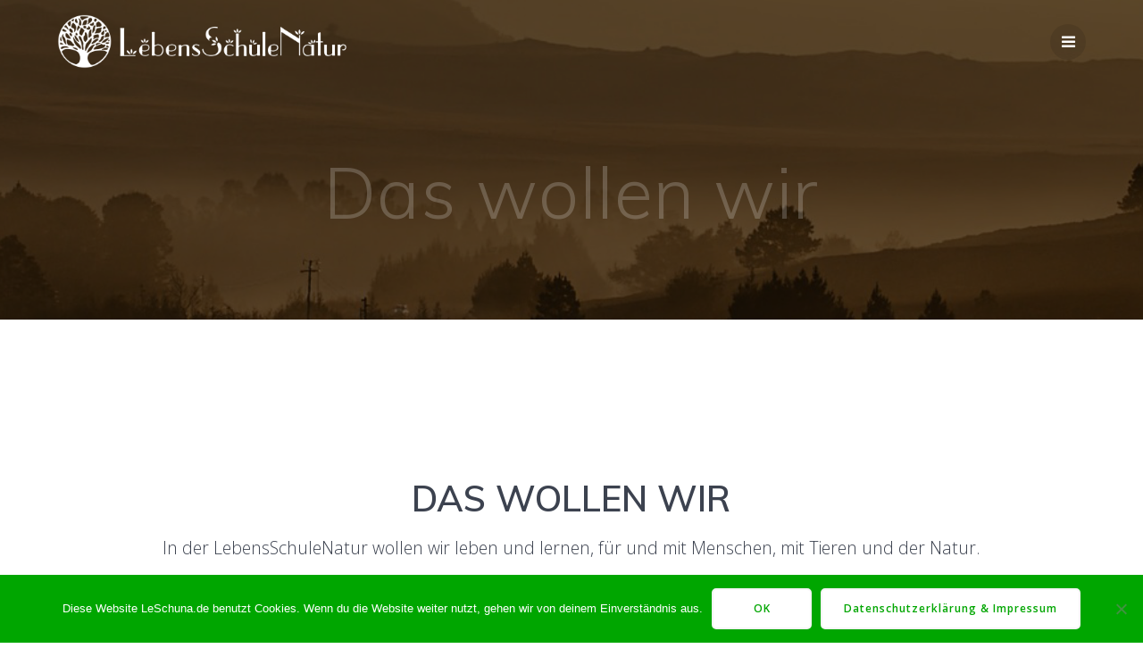

--- FILE ---
content_type: text/html; charset=UTF-8
request_url: https://leschuna.de/index.php/das-wollen-wir/
body_size: 12067
content:
<!DOCTYPE html>
<html lang="de">
<head>
    <meta charset="UTF-8">
    <meta name="viewport" content="width=device-width, initial-scale=1">
    <link rel="profile" href="http://gmpg.org/xfn/11">

	    <script>
        (function (exports, d) {
            var _isReady = false,
                _event,
                _fns = [];

            function onReady(event) {
                d.removeEventListener("DOMContentLoaded", onReady);
                _isReady = true;
                _event = event;
                _fns.forEach(function (_fn) {
                    var fn = _fn[0],
                        context = _fn[1];
                    fn.call(context || exports, window.jQuery);
                });
            }

            function onReadyIe(event) {
                if (d.readyState === "complete") {
                    d.detachEvent("onreadystatechange", onReadyIe);
                    _isReady = true;
                    _event = event;
                    _fns.forEach(function (_fn) {
                        var fn = _fn[0],
                            context = _fn[1];
                        fn.call(context || exports, event);
                    });
                }
            }

            d.addEventListener && d.addEventListener("DOMContentLoaded", onReady) ||
            d.attachEvent && d.attachEvent("onreadystatechange", onReadyIe);

            function domReady(fn, context) {
                if (_isReady) {
                    fn.call(context, _event);
                }

                _fns.push([fn, context]);
            }

            exports.mesmerizeDomReady = domReady;
        })(window, document);
    </script>
	<title>Das wollen wir &#8211; LeSchuNa</title>
<meta name='robots' content='max-image-preview:large' />
<link rel='dns-prefetch' href='//fonts.googleapis.com' />
<link rel="alternate" type="application/rss+xml" title="LeSchuNa &raquo; Feed" href="https://leschuna.de/index.php/feed/" />
<link rel="alternate" type="application/rss+xml" title="LeSchuNa &raquo; Kommentar-Feed" href="https://leschuna.de/index.php/comments/feed/" />
<link rel="alternate" title="oEmbed (JSON)" type="application/json+oembed" href="https://leschuna.de/index.php/wp-json/oembed/1.0/embed?url=https%3A%2F%2Fleschuna.de%2Findex.php%2Fdas-wollen-wir%2F" />
<link rel="alternate" title="oEmbed (XML)" type="text/xml+oembed" href="https://leschuna.de/index.php/wp-json/oembed/1.0/embed?url=https%3A%2F%2Fleschuna.de%2Findex.php%2Fdas-wollen-wir%2F&#038;format=xml" />
<style id='wp-img-auto-sizes-contain-inline-css' type='text/css'>
img:is([sizes=auto i],[sizes^="auto," i]){contain-intrinsic-size:3000px 1500px}
/*# sourceURL=wp-img-auto-sizes-contain-inline-css */
</style>
<link rel='stylesheet' id='eo-leaflet.js-css' href='https://leschuna.de/wp-content/plugins/event-organiser/lib/leaflet/leaflet.min.css?ver=1.4.0' type='text/css' media='all' />
<style id='eo-leaflet.js-inline-css' type='text/css'>
.leaflet-popup-close-button{box-shadow:none!important;}
/*# sourceURL=eo-leaflet.js-inline-css */
</style>
<style id='wp-emoji-styles-inline-css' type='text/css'>

	img.wp-smiley, img.emoji {
		display: inline !important;
		border: none !important;
		box-shadow: none !important;
		height: 1em !important;
		width: 1em !important;
		margin: 0 0.07em !important;
		vertical-align: -0.1em !important;
		background: none !important;
		padding: 0 !important;
	}
/*# sourceURL=wp-emoji-styles-inline-css */
</style>
<style id='wp-block-library-inline-css' type='text/css'>
:root{--wp-block-synced-color:#7a00df;--wp-block-synced-color--rgb:122,0,223;--wp-bound-block-color:var(--wp-block-synced-color);--wp-editor-canvas-background:#ddd;--wp-admin-theme-color:#007cba;--wp-admin-theme-color--rgb:0,124,186;--wp-admin-theme-color-darker-10:#006ba1;--wp-admin-theme-color-darker-10--rgb:0,107,160.5;--wp-admin-theme-color-darker-20:#005a87;--wp-admin-theme-color-darker-20--rgb:0,90,135;--wp-admin-border-width-focus:2px}@media (min-resolution:192dpi){:root{--wp-admin-border-width-focus:1.5px}}.wp-element-button{cursor:pointer}:root .has-very-light-gray-background-color{background-color:#eee}:root .has-very-dark-gray-background-color{background-color:#313131}:root .has-very-light-gray-color{color:#eee}:root .has-very-dark-gray-color{color:#313131}:root .has-vivid-green-cyan-to-vivid-cyan-blue-gradient-background{background:linear-gradient(135deg,#00d084,#0693e3)}:root .has-purple-crush-gradient-background{background:linear-gradient(135deg,#34e2e4,#4721fb 50%,#ab1dfe)}:root .has-hazy-dawn-gradient-background{background:linear-gradient(135deg,#faaca8,#dad0ec)}:root .has-subdued-olive-gradient-background{background:linear-gradient(135deg,#fafae1,#67a671)}:root .has-atomic-cream-gradient-background{background:linear-gradient(135deg,#fdd79a,#004a59)}:root .has-nightshade-gradient-background{background:linear-gradient(135deg,#330968,#31cdcf)}:root .has-midnight-gradient-background{background:linear-gradient(135deg,#020381,#2874fc)}:root{--wp--preset--font-size--normal:16px;--wp--preset--font-size--huge:42px}.has-regular-font-size{font-size:1em}.has-larger-font-size{font-size:2.625em}.has-normal-font-size{font-size:var(--wp--preset--font-size--normal)}.has-huge-font-size{font-size:var(--wp--preset--font-size--huge)}.has-text-align-center{text-align:center}.has-text-align-left{text-align:left}.has-text-align-right{text-align:right}.has-fit-text{white-space:nowrap!important}#end-resizable-editor-section{display:none}.aligncenter{clear:both}.items-justified-left{justify-content:flex-start}.items-justified-center{justify-content:center}.items-justified-right{justify-content:flex-end}.items-justified-space-between{justify-content:space-between}.screen-reader-text{border:0;clip-path:inset(50%);height:1px;margin:-1px;overflow:hidden;padding:0;position:absolute;width:1px;word-wrap:normal!important}.screen-reader-text:focus{background-color:#ddd;clip-path:none;color:#444;display:block;font-size:1em;height:auto;left:5px;line-height:normal;padding:15px 23px 14px;text-decoration:none;top:5px;width:auto;z-index:100000}html :where(.has-border-color){border-style:solid}html :where([style*=border-top-color]){border-top-style:solid}html :where([style*=border-right-color]){border-right-style:solid}html :where([style*=border-bottom-color]){border-bottom-style:solid}html :where([style*=border-left-color]){border-left-style:solid}html :where([style*=border-width]){border-style:solid}html :where([style*=border-top-width]){border-top-style:solid}html :where([style*=border-right-width]){border-right-style:solid}html :where([style*=border-bottom-width]){border-bottom-style:solid}html :where([style*=border-left-width]){border-left-style:solid}html :where(img[class*=wp-image-]){height:auto;max-width:100%}:where(figure){margin:0 0 1em}html :where(.is-position-sticky){--wp-admin--admin-bar--position-offset:var(--wp-admin--admin-bar--height,0px)}@media screen and (max-width:600px){html :where(.is-position-sticky){--wp-admin--admin-bar--position-offset:0px}}

/*# sourceURL=wp-block-library-inline-css */
</style><style id='wp-block-image-inline-css' type='text/css'>
.wp-block-image>a,.wp-block-image>figure>a{display:inline-block}.wp-block-image img{box-sizing:border-box;height:auto;max-width:100%;vertical-align:bottom}@media not (prefers-reduced-motion){.wp-block-image img.hide{visibility:hidden}.wp-block-image img.show{animation:show-content-image .4s}}.wp-block-image[style*=border-radius] img,.wp-block-image[style*=border-radius]>a{border-radius:inherit}.wp-block-image.has-custom-border img{box-sizing:border-box}.wp-block-image.aligncenter{text-align:center}.wp-block-image.alignfull>a,.wp-block-image.alignwide>a{width:100%}.wp-block-image.alignfull img,.wp-block-image.alignwide img{height:auto;width:100%}.wp-block-image .aligncenter,.wp-block-image .alignleft,.wp-block-image .alignright,.wp-block-image.aligncenter,.wp-block-image.alignleft,.wp-block-image.alignright{display:table}.wp-block-image .aligncenter>figcaption,.wp-block-image .alignleft>figcaption,.wp-block-image .alignright>figcaption,.wp-block-image.aligncenter>figcaption,.wp-block-image.alignleft>figcaption,.wp-block-image.alignright>figcaption{caption-side:bottom;display:table-caption}.wp-block-image .alignleft{float:left;margin:.5em 1em .5em 0}.wp-block-image .alignright{float:right;margin:.5em 0 .5em 1em}.wp-block-image .aligncenter{margin-left:auto;margin-right:auto}.wp-block-image :where(figcaption){margin-bottom:1em;margin-top:.5em}.wp-block-image.is-style-circle-mask img{border-radius:9999px}@supports ((-webkit-mask-image:none) or (mask-image:none)) or (-webkit-mask-image:none){.wp-block-image.is-style-circle-mask img{border-radius:0;-webkit-mask-image:url('data:image/svg+xml;utf8,<svg viewBox="0 0 100 100" xmlns="http://www.w3.org/2000/svg"><circle cx="50" cy="50" r="50"/></svg>');mask-image:url('data:image/svg+xml;utf8,<svg viewBox="0 0 100 100" xmlns="http://www.w3.org/2000/svg"><circle cx="50" cy="50" r="50"/></svg>');mask-mode:alpha;-webkit-mask-position:center;mask-position:center;-webkit-mask-repeat:no-repeat;mask-repeat:no-repeat;-webkit-mask-size:contain;mask-size:contain}}:root :where(.wp-block-image.is-style-rounded img,.wp-block-image .is-style-rounded img){border-radius:9999px}.wp-block-image figure{margin:0}.wp-lightbox-container{display:flex;flex-direction:column;position:relative}.wp-lightbox-container img{cursor:zoom-in}.wp-lightbox-container img:hover+button{opacity:1}.wp-lightbox-container button{align-items:center;backdrop-filter:blur(16px) saturate(180%);background-color:#5a5a5a40;border:none;border-radius:4px;cursor:zoom-in;display:flex;height:20px;justify-content:center;opacity:0;padding:0;position:absolute;right:16px;text-align:center;top:16px;width:20px;z-index:100}@media not (prefers-reduced-motion){.wp-lightbox-container button{transition:opacity .2s ease}}.wp-lightbox-container button:focus-visible{outline:3px auto #5a5a5a40;outline:3px auto -webkit-focus-ring-color;outline-offset:3px}.wp-lightbox-container button:hover{cursor:pointer;opacity:1}.wp-lightbox-container button:focus{opacity:1}.wp-lightbox-container button:focus,.wp-lightbox-container button:hover,.wp-lightbox-container button:not(:hover):not(:active):not(.has-background){background-color:#5a5a5a40;border:none}.wp-lightbox-overlay{box-sizing:border-box;cursor:zoom-out;height:100vh;left:0;overflow:hidden;position:fixed;top:0;visibility:hidden;width:100%;z-index:100000}.wp-lightbox-overlay .close-button{align-items:center;cursor:pointer;display:flex;justify-content:center;min-height:40px;min-width:40px;padding:0;position:absolute;right:calc(env(safe-area-inset-right) + 16px);top:calc(env(safe-area-inset-top) + 16px);z-index:5000000}.wp-lightbox-overlay .close-button:focus,.wp-lightbox-overlay .close-button:hover,.wp-lightbox-overlay .close-button:not(:hover):not(:active):not(.has-background){background:none;border:none}.wp-lightbox-overlay .lightbox-image-container{height:var(--wp--lightbox-container-height);left:50%;overflow:hidden;position:absolute;top:50%;transform:translate(-50%,-50%);transform-origin:top left;width:var(--wp--lightbox-container-width);z-index:9999999999}.wp-lightbox-overlay .wp-block-image{align-items:center;box-sizing:border-box;display:flex;height:100%;justify-content:center;margin:0;position:relative;transform-origin:0 0;width:100%;z-index:3000000}.wp-lightbox-overlay .wp-block-image img{height:var(--wp--lightbox-image-height);min-height:var(--wp--lightbox-image-height);min-width:var(--wp--lightbox-image-width);width:var(--wp--lightbox-image-width)}.wp-lightbox-overlay .wp-block-image figcaption{display:none}.wp-lightbox-overlay button{background:none;border:none}.wp-lightbox-overlay .scrim{background-color:#fff;height:100%;opacity:.9;position:absolute;width:100%;z-index:2000000}.wp-lightbox-overlay.active{visibility:visible}@media not (prefers-reduced-motion){.wp-lightbox-overlay.active{animation:turn-on-visibility .25s both}.wp-lightbox-overlay.active img{animation:turn-on-visibility .35s both}.wp-lightbox-overlay.show-closing-animation:not(.active){animation:turn-off-visibility .35s both}.wp-lightbox-overlay.show-closing-animation:not(.active) img{animation:turn-off-visibility .25s both}.wp-lightbox-overlay.zoom.active{animation:none;opacity:1;visibility:visible}.wp-lightbox-overlay.zoom.active .lightbox-image-container{animation:lightbox-zoom-in .4s}.wp-lightbox-overlay.zoom.active .lightbox-image-container img{animation:none}.wp-lightbox-overlay.zoom.active .scrim{animation:turn-on-visibility .4s forwards}.wp-lightbox-overlay.zoom.show-closing-animation:not(.active){animation:none}.wp-lightbox-overlay.zoom.show-closing-animation:not(.active) .lightbox-image-container{animation:lightbox-zoom-out .4s}.wp-lightbox-overlay.zoom.show-closing-animation:not(.active) .lightbox-image-container img{animation:none}.wp-lightbox-overlay.zoom.show-closing-animation:not(.active) .scrim{animation:turn-off-visibility .4s forwards}}@keyframes show-content-image{0%{visibility:hidden}99%{visibility:hidden}to{visibility:visible}}@keyframes turn-on-visibility{0%{opacity:0}to{opacity:1}}@keyframes turn-off-visibility{0%{opacity:1;visibility:visible}99%{opacity:0;visibility:visible}to{opacity:0;visibility:hidden}}@keyframes lightbox-zoom-in{0%{transform:translate(calc((-100vw + var(--wp--lightbox-scrollbar-width))/2 + var(--wp--lightbox-initial-left-position)),calc(-50vh + var(--wp--lightbox-initial-top-position))) scale(var(--wp--lightbox-scale))}to{transform:translate(-50%,-50%) scale(1)}}@keyframes lightbox-zoom-out{0%{transform:translate(-50%,-50%) scale(1);visibility:visible}99%{visibility:visible}to{transform:translate(calc((-100vw + var(--wp--lightbox-scrollbar-width))/2 + var(--wp--lightbox-initial-left-position)),calc(-50vh + var(--wp--lightbox-initial-top-position))) scale(var(--wp--lightbox-scale));visibility:hidden}}
/*# sourceURL=https://leschuna.de/wp-includes/blocks/image/style.min.css */
</style>
<style id='global-styles-inline-css' type='text/css'>
:root{--wp--preset--aspect-ratio--square: 1;--wp--preset--aspect-ratio--4-3: 4/3;--wp--preset--aspect-ratio--3-4: 3/4;--wp--preset--aspect-ratio--3-2: 3/2;--wp--preset--aspect-ratio--2-3: 2/3;--wp--preset--aspect-ratio--16-9: 16/9;--wp--preset--aspect-ratio--9-16: 9/16;--wp--preset--color--black: #000000;--wp--preset--color--cyan-bluish-gray: #abb8c3;--wp--preset--color--white: #ffffff;--wp--preset--color--pale-pink: #f78da7;--wp--preset--color--vivid-red: #cf2e2e;--wp--preset--color--luminous-vivid-orange: #ff6900;--wp--preset--color--luminous-vivid-amber: #fcb900;--wp--preset--color--light-green-cyan: #7bdcb5;--wp--preset--color--vivid-green-cyan: #00d084;--wp--preset--color--pale-cyan-blue: #8ed1fc;--wp--preset--color--vivid-cyan-blue: #0693e3;--wp--preset--color--vivid-purple: #9b51e0;--wp--preset--gradient--vivid-cyan-blue-to-vivid-purple: linear-gradient(135deg,rgb(6,147,227) 0%,rgb(155,81,224) 100%);--wp--preset--gradient--light-green-cyan-to-vivid-green-cyan: linear-gradient(135deg,rgb(122,220,180) 0%,rgb(0,208,130) 100%);--wp--preset--gradient--luminous-vivid-amber-to-luminous-vivid-orange: linear-gradient(135deg,rgb(252,185,0) 0%,rgb(255,105,0) 100%);--wp--preset--gradient--luminous-vivid-orange-to-vivid-red: linear-gradient(135deg,rgb(255,105,0) 0%,rgb(207,46,46) 100%);--wp--preset--gradient--very-light-gray-to-cyan-bluish-gray: linear-gradient(135deg,rgb(238,238,238) 0%,rgb(169,184,195) 100%);--wp--preset--gradient--cool-to-warm-spectrum: linear-gradient(135deg,rgb(74,234,220) 0%,rgb(151,120,209) 20%,rgb(207,42,186) 40%,rgb(238,44,130) 60%,rgb(251,105,98) 80%,rgb(254,248,76) 100%);--wp--preset--gradient--blush-light-purple: linear-gradient(135deg,rgb(255,206,236) 0%,rgb(152,150,240) 100%);--wp--preset--gradient--blush-bordeaux: linear-gradient(135deg,rgb(254,205,165) 0%,rgb(254,45,45) 50%,rgb(107,0,62) 100%);--wp--preset--gradient--luminous-dusk: linear-gradient(135deg,rgb(255,203,112) 0%,rgb(199,81,192) 50%,rgb(65,88,208) 100%);--wp--preset--gradient--pale-ocean: linear-gradient(135deg,rgb(255,245,203) 0%,rgb(182,227,212) 50%,rgb(51,167,181) 100%);--wp--preset--gradient--electric-grass: linear-gradient(135deg,rgb(202,248,128) 0%,rgb(113,206,126) 100%);--wp--preset--gradient--midnight: linear-gradient(135deg,rgb(2,3,129) 0%,rgb(40,116,252) 100%);--wp--preset--font-size--small: 13px;--wp--preset--font-size--medium: 20px;--wp--preset--font-size--large: 36px;--wp--preset--font-size--x-large: 42px;--wp--preset--spacing--20: 0.44rem;--wp--preset--spacing--30: 0.67rem;--wp--preset--spacing--40: 1rem;--wp--preset--spacing--50: 1.5rem;--wp--preset--spacing--60: 2.25rem;--wp--preset--spacing--70: 3.38rem;--wp--preset--spacing--80: 5.06rem;--wp--preset--shadow--natural: 6px 6px 9px rgba(0, 0, 0, 0.2);--wp--preset--shadow--deep: 12px 12px 50px rgba(0, 0, 0, 0.4);--wp--preset--shadow--sharp: 6px 6px 0px rgba(0, 0, 0, 0.2);--wp--preset--shadow--outlined: 6px 6px 0px -3px rgb(255, 255, 255), 6px 6px rgb(0, 0, 0);--wp--preset--shadow--crisp: 6px 6px 0px rgb(0, 0, 0);}:where(.is-layout-flex){gap: 0.5em;}:where(.is-layout-grid){gap: 0.5em;}body .is-layout-flex{display: flex;}.is-layout-flex{flex-wrap: wrap;align-items: center;}.is-layout-flex > :is(*, div){margin: 0;}body .is-layout-grid{display: grid;}.is-layout-grid > :is(*, div){margin: 0;}:where(.wp-block-columns.is-layout-flex){gap: 2em;}:where(.wp-block-columns.is-layout-grid){gap: 2em;}:where(.wp-block-post-template.is-layout-flex){gap: 1.25em;}:where(.wp-block-post-template.is-layout-grid){gap: 1.25em;}.has-black-color{color: var(--wp--preset--color--black) !important;}.has-cyan-bluish-gray-color{color: var(--wp--preset--color--cyan-bluish-gray) !important;}.has-white-color{color: var(--wp--preset--color--white) !important;}.has-pale-pink-color{color: var(--wp--preset--color--pale-pink) !important;}.has-vivid-red-color{color: var(--wp--preset--color--vivid-red) !important;}.has-luminous-vivid-orange-color{color: var(--wp--preset--color--luminous-vivid-orange) !important;}.has-luminous-vivid-amber-color{color: var(--wp--preset--color--luminous-vivid-amber) !important;}.has-light-green-cyan-color{color: var(--wp--preset--color--light-green-cyan) !important;}.has-vivid-green-cyan-color{color: var(--wp--preset--color--vivid-green-cyan) !important;}.has-pale-cyan-blue-color{color: var(--wp--preset--color--pale-cyan-blue) !important;}.has-vivid-cyan-blue-color{color: var(--wp--preset--color--vivid-cyan-blue) !important;}.has-vivid-purple-color{color: var(--wp--preset--color--vivid-purple) !important;}.has-black-background-color{background-color: var(--wp--preset--color--black) !important;}.has-cyan-bluish-gray-background-color{background-color: var(--wp--preset--color--cyan-bluish-gray) !important;}.has-white-background-color{background-color: var(--wp--preset--color--white) !important;}.has-pale-pink-background-color{background-color: var(--wp--preset--color--pale-pink) !important;}.has-vivid-red-background-color{background-color: var(--wp--preset--color--vivid-red) !important;}.has-luminous-vivid-orange-background-color{background-color: var(--wp--preset--color--luminous-vivid-orange) !important;}.has-luminous-vivid-amber-background-color{background-color: var(--wp--preset--color--luminous-vivid-amber) !important;}.has-light-green-cyan-background-color{background-color: var(--wp--preset--color--light-green-cyan) !important;}.has-vivid-green-cyan-background-color{background-color: var(--wp--preset--color--vivid-green-cyan) !important;}.has-pale-cyan-blue-background-color{background-color: var(--wp--preset--color--pale-cyan-blue) !important;}.has-vivid-cyan-blue-background-color{background-color: var(--wp--preset--color--vivid-cyan-blue) !important;}.has-vivid-purple-background-color{background-color: var(--wp--preset--color--vivid-purple) !important;}.has-black-border-color{border-color: var(--wp--preset--color--black) !important;}.has-cyan-bluish-gray-border-color{border-color: var(--wp--preset--color--cyan-bluish-gray) !important;}.has-white-border-color{border-color: var(--wp--preset--color--white) !important;}.has-pale-pink-border-color{border-color: var(--wp--preset--color--pale-pink) !important;}.has-vivid-red-border-color{border-color: var(--wp--preset--color--vivid-red) !important;}.has-luminous-vivid-orange-border-color{border-color: var(--wp--preset--color--luminous-vivid-orange) !important;}.has-luminous-vivid-amber-border-color{border-color: var(--wp--preset--color--luminous-vivid-amber) !important;}.has-light-green-cyan-border-color{border-color: var(--wp--preset--color--light-green-cyan) !important;}.has-vivid-green-cyan-border-color{border-color: var(--wp--preset--color--vivid-green-cyan) !important;}.has-pale-cyan-blue-border-color{border-color: var(--wp--preset--color--pale-cyan-blue) !important;}.has-vivid-cyan-blue-border-color{border-color: var(--wp--preset--color--vivid-cyan-blue) !important;}.has-vivid-purple-border-color{border-color: var(--wp--preset--color--vivid-purple) !important;}.has-vivid-cyan-blue-to-vivid-purple-gradient-background{background: var(--wp--preset--gradient--vivid-cyan-blue-to-vivid-purple) !important;}.has-light-green-cyan-to-vivid-green-cyan-gradient-background{background: var(--wp--preset--gradient--light-green-cyan-to-vivid-green-cyan) !important;}.has-luminous-vivid-amber-to-luminous-vivid-orange-gradient-background{background: var(--wp--preset--gradient--luminous-vivid-amber-to-luminous-vivid-orange) !important;}.has-luminous-vivid-orange-to-vivid-red-gradient-background{background: var(--wp--preset--gradient--luminous-vivid-orange-to-vivid-red) !important;}.has-very-light-gray-to-cyan-bluish-gray-gradient-background{background: var(--wp--preset--gradient--very-light-gray-to-cyan-bluish-gray) !important;}.has-cool-to-warm-spectrum-gradient-background{background: var(--wp--preset--gradient--cool-to-warm-spectrum) !important;}.has-blush-light-purple-gradient-background{background: var(--wp--preset--gradient--blush-light-purple) !important;}.has-blush-bordeaux-gradient-background{background: var(--wp--preset--gradient--blush-bordeaux) !important;}.has-luminous-dusk-gradient-background{background: var(--wp--preset--gradient--luminous-dusk) !important;}.has-pale-ocean-gradient-background{background: var(--wp--preset--gradient--pale-ocean) !important;}.has-electric-grass-gradient-background{background: var(--wp--preset--gradient--electric-grass) !important;}.has-midnight-gradient-background{background: var(--wp--preset--gradient--midnight) !important;}.has-small-font-size{font-size: var(--wp--preset--font-size--small) !important;}.has-medium-font-size{font-size: var(--wp--preset--font-size--medium) !important;}.has-large-font-size{font-size: var(--wp--preset--font-size--large) !important;}.has-x-large-font-size{font-size: var(--wp--preset--font-size--x-large) !important;}
/*# sourceURL=global-styles-inline-css */
</style>

<style id='classic-theme-styles-inline-css' type='text/css'>
/*! This file is auto-generated */
.wp-block-button__link{color:#fff;background-color:#32373c;border-radius:9999px;box-shadow:none;text-decoration:none;padding:calc(.667em + 2px) calc(1.333em + 2px);font-size:1.125em}.wp-block-file__button{background:#32373c;color:#fff;text-decoration:none}
/*# sourceURL=/wp-includes/css/classic-themes.min.css */
</style>
<link rel='stylesheet' id='contact-form-7-css' href='https://leschuna.de/wp-content/plugins/contact-form-7/includes/css/styles.css?ver=6.1.4' type='text/css' media='all' />
<link rel='stylesheet' id='cookie-notice-front-css' href='https://leschuna.de/wp-content/plugins/cookie-notice/css/front.min.css?ver=2.5.11' type='text/css' media='all' />
<link rel='stylesheet' id='parent-style-css' href='https://leschuna.de/wp-content/themes/mesmerize/style.css?ver=6.9' type='text/css' media='all' />
<link rel='stylesheet' id='child-theme-css-css' href='https://leschuna.de/wp-content/themes/mesmerize-child/style.css?ver=6.9' type='text/css' media='all' />
<link rel='stylesheet' id='mesmerize-style-css' href='https://leschuna.de/wp-content/themes/mesmerize-child/style.css?ver=1.0' type='text/css' media='all' />
<style id='mesmerize-style-inline-css' type='text/css'>
img.logo.dark, img.custom-logo{width:auto;max-height:70px !important;}
/** cached kirki style */@media screen and (min-width: 768px){.header-homepage{background-position:center center;}.header{background-position:center center;}}.header-homepage:not(.header-slide).color-overlay:before{background:#000000;}.header-homepage:not(.header-slide) .background-overlay,.header-homepage:not(.header-slide).color-overlay::before{opacity:0.6;}.header-homepage-arrow{font-size:calc( 50px * 0.84 );bottom:20px;background:rgba(255,255,255,0);}.header-homepage-arrow > i.fa{width:50px;height:50px;}.header-homepage-arrow > i{color:#ffffff;}.header.color-overlay:before{background:#000000;}.header .background-overlay,.header.color-overlay::before{opacity:0.6;}.header-homepage .header-description-row{padding-top:25%;padding-bottom:25%;}.inner-header-description{padding-top:6%;padding-bottom:6%;}@media screen and (max-width:767px){.header-homepage .header-description-row{padding-top:10%;padding-bottom:10%;}}@media only screen and (min-width: 768px){.header-content .align-holder{width:85%!important;}.inner-header-description{text-align:center!important;}}
/*# sourceURL=mesmerize-style-inline-css */
</style>
<link rel='stylesheet' id='mesmerize-style-bundle-css' href='https://leschuna.de/wp-content/themes/mesmerize/assets/css/theme.bundle.min.css?ver=1.0' type='text/css' media='all' />
<link rel='stylesheet' id='mesmerize-fonts-css' href="" data-href='https://fonts.googleapis.com/css?family=Open+Sans%3A300%2C400%2C600%2C700%7CMuli%3A300%2C300italic%2C400%2C400italic%2C600%2C600italic%2C700%2C700italic%2C900%2C900italic%7CPlayfair+Display%3A400%2C400italic%2C700%2C700italic&#038;subset=latin%2Clatin-ext&#038;display=swap' type='text/css' media='all' />
<script type="text/javascript" id="cookie-notice-front-js-before">
/* <![CDATA[ */
var cnArgs = {"ajaxUrl":"https:\/\/leschuna.de\/wp-admin\/admin-ajax.php","nonce":"16e1799283","hideEffect":"fade","position":"bottom","onScroll":false,"onScrollOffset":100,"onClick":false,"cookieName":"cookie_notice_accepted","cookieTime":2592000,"cookieTimeRejected":2592000,"globalCookie":false,"redirection":false,"cache":false,"revokeCookies":false,"revokeCookiesOpt":"automatic"};

//# sourceURL=cookie-notice-front-js-before
/* ]]> */
</script>
<script type="text/javascript" src="https://leschuna.de/wp-content/plugins/cookie-notice/js/front.min.js?ver=2.5.11" id="cookie-notice-front-js"></script>
<script type="text/javascript" src="https://leschuna.de/wp-includes/js/jquery/jquery.min.js?ver=3.7.1" id="jquery-core-js"></script>
<script type="text/javascript" src="https://leschuna.de/wp-includes/js/jquery/jquery-migrate.min.js?ver=3.4.1" id="jquery-migrate-js"></script>
<script type="text/javascript" id="jquery-js-after">
/* <![CDATA[ */
    
        (function () {
            function setHeaderTopSpacing() {

                setTimeout(function() {
                  var headerTop = document.querySelector('.header-top');
                  var headers = document.querySelectorAll('.header-wrapper .header,.header-wrapper .header-homepage');

                  for (var i = 0; i < headers.length; i++) {
                      var item = headers[i];
                      item.style.paddingTop = headerTop.getBoundingClientRect().height + "px";
                  }

                    var languageSwitcher = document.querySelector('.mesmerize-language-switcher');

                    if(languageSwitcher){
                        languageSwitcher.style.top = "calc( " +  headerTop.getBoundingClientRect().height + "px + 1rem)" ;
                    }
                    
                }, 100);

             
            }

            window.addEventListener('resize', setHeaderTopSpacing);
            window.mesmerizeSetHeaderTopSpacing = setHeaderTopSpacing
            mesmerizeDomReady(setHeaderTopSpacing);
        })();
    
    
//# sourceURL=jquery-js-after
/* ]]> */
</script>
<link rel="https://api.w.org/" href="https://leschuna.de/index.php/wp-json/" /><link rel="alternate" title="JSON" type="application/json" href="https://leschuna.de/index.php/wp-json/wp/v2/pages/8" /><link rel="EditURI" type="application/rsd+xml" title="RSD" href="https://leschuna.de/xmlrpc.php?rsd" />
<meta name="generator" content="WordPress 6.9" />
<link rel="canonical" href="https://leschuna.de/index.php/das-wollen-wir/" />
<link rel='shortlink' href='https://leschuna.de/?p=8' />
    <script type="text/javascript" data-name="async-styles">
        (function () {
            var links = document.querySelectorAll('link[data-href]');
            for (var i = 0; i < links.length; i++) {
                var item = links[i];
                item.href = item.getAttribute('data-href')
            }
        })();
    </script>
	<style type="text/css">.recentcomments a{display:inline !important;padding:0 !important;margin:0 !important;}</style><style type="text/css" id="custom-background-css">
body.custom-background { background-color: #ffffff; }
</style>
	<link rel="icon" href="https://leschuna.de/wp-content/uploads/2018/11/cropped-LebensSchuleNatur-Favico-512x512px-1-32x32.png" sizes="32x32" />
<link rel="icon" href="https://leschuna.de/wp-content/uploads/2018/11/cropped-LebensSchuleNatur-Favico-512x512px-1-192x192.png" sizes="192x192" />
<link rel="apple-touch-icon" href="https://leschuna.de/wp-content/uploads/2018/11/cropped-LebensSchuleNatur-Favico-512x512px-1-180x180.png" />
<meta name="msapplication-TileImage" content="https://leschuna.de/wp-content/uploads/2018/11/cropped-LebensSchuleNatur-Favico-512x512px-1-270x270.png" />
	<style id="page-content-custom-styles">
			</style>
	    <style data-name="background-content-colors">
        .mesmerize-inner-page .page-content,
        .mesmerize-inner-page .content,
        .mesmerize-front-page.mesmerize-content-padding .page-content {
            background-color: #ffffff;
        }
    </style>
    </head>

<body class="wp-singular page-template-default page page-id-8 custom-background wp-custom-logo wp-theme-mesmerize wp-child-theme-mesmerize-child cookies-not-set overlap-first-section offcanvas_menu-desktop offcanvas_menu-tablet mesmerize-inner-page">
    <style>
        .screen-reader-text[href="#page-content"]:focus {
            background-color: #f1f1f1;
            border-radius: 3px;
            box-shadow: 0 0 2px 2px rgba(0, 0, 0, 0.6);
            clip: auto !important;
            clip-path: none;
            color: #21759b;
           
        }
    </style>
    <a class="skip-link screen-reader-text" href="#page-content">Zum Inhalt wechseln</a>
    
<div  id="page-top" class="header-top">
		<div class="navigation-bar "  data-sticky='0'  data-sticky-mobile='1'  data-sticky-to='top' >
    <div class="navigation-wrapper ">
    	<div class="row basis-auto">
	        <div class="logo_col col-xs col-sm-fit">
	            <a href="https://leschuna.de/" class="logo-link dark" rel="home" itemprop="url"  data-type="group"  data-dynamic-mod="true"><img width="1764" height="332" src="https://leschuna.de/wp-content/uploads/2019/08/LebensSchuleNatur-Logo-quer-fin.png" class="logo dark" alt="" itemprop="logo" decoding="async" fetchpriority="high" srcset="https://leschuna.de/wp-content/uploads/2019/08/LebensSchuleNatur-Logo-quer-fin.png 1764w, https://leschuna.de/wp-content/uploads/2019/08/LebensSchuleNatur-Logo-quer-fin-300x56.png 300w, https://leschuna.de/wp-content/uploads/2019/08/LebensSchuleNatur-Logo-quer-fin-768x145.png 768w, https://leschuna.de/wp-content/uploads/2019/08/LebensSchuleNatur-Logo-quer-fin-1024x193.png 1024w" sizes="(max-width: 1764px) 100vw, 1764px" /></a><a href="https://leschuna.de/" class="custom-logo-link" data-type="group"  data-dynamic-mod="true" rel="home"><img width="1764" height="332" src="https://leschuna.de/wp-content/uploads/2019/08/LebensSchuleNatur-Logo-weiss-quer-fin.png" class="custom-logo" alt="LeSchuNa" decoding="async" srcset="https://leschuna.de/wp-content/uploads/2019/08/LebensSchuleNatur-Logo-weiss-quer-fin.png 1764w, https://leschuna.de/wp-content/uploads/2019/08/LebensSchuleNatur-Logo-weiss-quer-fin-300x56.png 300w, https://leschuna.de/wp-content/uploads/2019/08/LebensSchuleNatur-Logo-weiss-quer-fin-768x145.png 768w, https://leschuna.de/wp-content/uploads/2019/08/LebensSchuleNatur-Logo-weiss-quer-fin-1024x193.png 1024w" sizes="(max-width: 1764px) 100vw, 1764px" /></a>	        </div>
	        <div class="main_menu_col col-xs">
	            <div id="mainmenu_container" class="row"><ul id="main_menu" class="active-line-bottom main-menu dropdown-menu"><li id="menu-item-85" class="menu-item menu-item-type-post_type menu-item-object-page menu-item-home menu-item-85"><a href="https://leschuna.de/">Startseite</a></li>
<li id="menu-item-29" class="menu-item menu-item-type-post_type menu-item-object-page menu-item-29"><a href="https://leschuna.de/index.php/das-bieten-wir-an/">Aktuelles und Veranstaltungen</a></li>
<li id="menu-item-210" class="menu-item menu-item-type-post_type menu-item-object-page menu-item-210"><a href="https://leschuna.de/index.php/veranstaltungen/">Veranstaltungskalender</a></li>
<li id="menu-item-938" class="menu-item menu-item-type-post_type menu-item-object-page menu-item-938"><a href="https://leschuna.de/index.php/partner/">Mitgliedschaft</a></li>
<li id="menu-item-31" class="menu-item menu-item-type-post_type menu-item-object-page menu-item-has-children menu-item-31"><a href="https://leschuna.de/index.php/das-sind-wir/">Das sind wir</a>
<ul class="sub-menu">
	<li id="menu-item-157" class="menu-item menu-item-type-post_type menu-item-object-page menu-item-157"><a href="https://leschuna.de/index.php/beate/">Beate</a></li>
	<li id="menu-item-159" class="menu-item menu-item-type-post_type menu-item-object-page menu-item-159"><a href="https://leschuna.de/index.php/daniel/">Daniel</a></li>
	<li id="menu-item-156" class="menu-item menu-item-type-post_type menu-item-object-page menu-item-156"><a href="https://leschuna.de/index.php/eliza/">Eliza</a></li>
	<li id="menu-item-152" class="menu-item menu-item-type-post_type menu-item-object-page menu-item-152"><a href="https://leschuna.de/index.php/unsere-tiere/">Unsere Tiere</a></li>
</ul>
</li>
<li id="menu-item-1028" class="menu-item menu-item-type-post_type menu-item-object-page menu-item-1028"><a href="https://leschuna.de/index.php/leschuna-verknuepft/">LeSchuNa verknüpft…</a></li>
<li id="menu-item-740" class="menu-item menu-item-type-post_type menu-item-object-page menu-item-740"><a href="https://leschuna.de/index.php/patenschaften/">Patenschaften</a></li>
<li id="menu-item-36" class="menu-item menu-item-type-post_type menu-item-object-page menu-item-36"><a href="https://leschuna.de/index.php/hier-leben-wir/">Hier leben wir</a></li>
<li id="menu-item-30" class="menu-item menu-item-type-post_type menu-item-object-page menu-item-30"><a href="https://leschuna.de/index.php/das-haben-wir/">Das haben wir</a></li>
<li id="menu-item-33" class="menu-item menu-item-type-post_type menu-item-object-page current-menu-item page_item page-item-8 current_page_item menu-item-33"><a href="https://leschuna.de/index.php/das-wollen-wir/" aria-current="page">Das wollen wir</a></li>
<li id="menu-item-40" class="menu-item menu-item-type-post_type menu-item-object-page menu-item-40"><a href="https://leschuna.de/index.php/so-kommunizieren-wir/">Kontakt mit uns</a></li>
<li id="menu-item-235" class="menu-item menu-item-type-custom menu-item-object-custom menu-item-home menu-item-235"><a href="https://leschuna.de/#So-finden-Sie-uns">So finden Sie uns</a></li>
<li id="menu-item-35" class="menu-item menu-item-type-post_type menu-item-object-page menu-item-35"><a href="https://leschuna.de/index.php/datenschutz/">Datenschutz</a></li>
<li id="menu-item-37" class="menu-item menu-item-type-post_type menu-item-object-page menu-item-37"><a href="https://leschuna.de/index.php/impressum/">Impressum</a></li>
</ul></div>    <a href="#" data-component="offcanvas" data-target="#offcanvas-wrapper" data-direction="right" data-width="300px" data-push="false">
        <div class="bubble"></div>
        <i class="fa fa-bars"></i>
    </a>
    <div id="offcanvas-wrapper" class="hide force-hide  offcanvas-right">
        <div class="offcanvas-top">
            <div class="logo-holder">
                <a href="https://leschuna.de/" class="logo-link dark" rel="home" itemprop="url"  data-type="group"  data-dynamic-mod="true"><img width="1764" height="332" src="https://leschuna.de/wp-content/uploads/2019/08/LebensSchuleNatur-Logo-quer-fin.png" class="logo dark" alt="" itemprop="logo" decoding="async" srcset="https://leschuna.de/wp-content/uploads/2019/08/LebensSchuleNatur-Logo-quer-fin.png 1764w, https://leschuna.de/wp-content/uploads/2019/08/LebensSchuleNatur-Logo-quer-fin-300x56.png 300w, https://leschuna.de/wp-content/uploads/2019/08/LebensSchuleNatur-Logo-quer-fin-768x145.png 768w, https://leschuna.de/wp-content/uploads/2019/08/LebensSchuleNatur-Logo-quer-fin-1024x193.png 1024w" sizes="(max-width: 1764px) 100vw, 1764px" /></a><a href="https://leschuna.de/" class="custom-logo-link" data-type="group"  data-dynamic-mod="true" rel="home"><img width="1764" height="332" src="https://leschuna.de/wp-content/uploads/2019/08/LebensSchuleNatur-Logo-weiss-quer-fin.png" class="custom-logo" alt="LeSchuNa" decoding="async" srcset="https://leschuna.de/wp-content/uploads/2019/08/LebensSchuleNatur-Logo-weiss-quer-fin.png 1764w, https://leschuna.de/wp-content/uploads/2019/08/LebensSchuleNatur-Logo-weiss-quer-fin-300x56.png 300w, https://leschuna.de/wp-content/uploads/2019/08/LebensSchuleNatur-Logo-weiss-quer-fin-768x145.png 768w, https://leschuna.de/wp-content/uploads/2019/08/LebensSchuleNatur-Logo-weiss-quer-fin-1024x193.png 1024w" sizes="(max-width: 1764px) 100vw, 1764px" /></a>            </div>
        </div>
        <div id="offcanvas-menu" class="menu-mitgliedschaft-container"><ul id="offcanvas_menu" class="offcanvas_menu"><li class="menu-item menu-item-type-post_type menu-item-object-page menu-item-home menu-item-85"><a href="https://leschuna.de/">Startseite</a></li>
<li class="menu-item menu-item-type-post_type menu-item-object-page menu-item-29"><a href="https://leschuna.de/index.php/das-bieten-wir-an/">Aktuelles und Veranstaltungen</a></li>
<li class="menu-item menu-item-type-post_type menu-item-object-page menu-item-210"><a href="https://leschuna.de/index.php/veranstaltungen/">Veranstaltungskalender</a></li>
<li class="menu-item menu-item-type-post_type menu-item-object-page menu-item-938"><a href="https://leschuna.de/index.php/partner/">Mitgliedschaft</a></li>
<li class="menu-item menu-item-type-post_type menu-item-object-page menu-item-has-children menu-item-31"><a href="https://leschuna.de/index.php/das-sind-wir/">Das sind wir</a>
<ul class="sub-menu">
	<li class="menu-item menu-item-type-post_type menu-item-object-page menu-item-157"><a href="https://leschuna.de/index.php/beate/">Beate</a></li>
	<li class="menu-item menu-item-type-post_type menu-item-object-page menu-item-159"><a href="https://leschuna.de/index.php/daniel/">Daniel</a></li>
	<li class="menu-item menu-item-type-post_type menu-item-object-page menu-item-156"><a href="https://leschuna.de/index.php/eliza/">Eliza</a></li>
	<li class="menu-item menu-item-type-post_type menu-item-object-page menu-item-152"><a href="https://leschuna.de/index.php/unsere-tiere/">Unsere Tiere</a></li>
</ul>
</li>
<li class="menu-item menu-item-type-post_type menu-item-object-page menu-item-1028"><a href="https://leschuna.de/index.php/leschuna-verknuepft/">LeSchuNa verknüpft…</a></li>
<li class="menu-item menu-item-type-post_type menu-item-object-page menu-item-740"><a href="https://leschuna.de/index.php/patenschaften/">Patenschaften</a></li>
<li class="menu-item menu-item-type-post_type menu-item-object-page menu-item-36"><a href="https://leschuna.de/index.php/hier-leben-wir/">Hier leben wir</a></li>
<li class="menu-item menu-item-type-post_type menu-item-object-page menu-item-30"><a href="https://leschuna.de/index.php/das-haben-wir/">Das haben wir</a></li>
<li class="menu-item menu-item-type-post_type menu-item-object-page current-menu-item page_item page-item-8 current_page_item menu-item-33"><a href="https://leschuna.de/index.php/das-wollen-wir/" aria-current="page">Das wollen wir</a></li>
<li class="menu-item menu-item-type-post_type menu-item-object-page menu-item-40"><a href="https://leschuna.de/index.php/so-kommunizieren-wir/">Kontakt mit uns</a></li>
<li class="menu-item menu-item-type-custom menu-item-object-custom menu-item-home menu-item-235"><a href="https://leschuna.de/#So-finden-Sie-uns">So finden Sie uns</a></li>
<li class="menu-item menu-item-type-post_type menu-item-object-page menu-item-35"><a href="https://leschuna.de/index.php/datenschutz/">Datenschutz</a></li>
<li class="menu-item menu-item-type-post_type menu-item-object-page menu-item-37"><a href="https://leschuna.de/index.php/impressum/">Impressum</a></li>
</ul></div>
            </div>
    	        </div>
	    </div>
    </div>
</div>
</div>

<div id="page" class="site">
    <div class="header-wrapper">
        <div  class='header  color-overlay  custom-mobile-image' style='; background-image:url(&quot;https://leschuna.de/wp-content/uploads/2018/11/LebensSchuleNatur-Titelbild-schmall.jpg&quot;); background-color:#D9C539' data-parallax-depth='20'>
            								    <div class="inner-header-description gridContainer">
        <div class="row header-description-row">
    <div class="col-xs col-xs-12">
        <h1 class="hero-title">
            Das wollen wir        </h1>
            </div>
        </div>
    </div>
        <script>
		if (window.mesmerizeSetHeaderTopSpacing) {
			window.mesmerizeSetHeaderTopSpacing();
		}
    </script>
                        </div>
    </div>

    <div id='page-content' class="page-content">
        <div class="gridContainer content">
            <div id="post-8" class="post-8 page type-page status-publish hentry">
  <div>
   <div id="team-2" class="team-5 content-section content-section-spacing" style="background-color: #ffffff;" data-label="Team" data-id="team--2" data-export-id="team-5" data-category="team">
<div class="gridContainer">
<div class="row text-center">
<div class="section-title-col" data-type="column">
<h2 class="">DAS WOLLEN WIR</h2>
<p class="lead">In der LebensSchuleNatur wollen wir leben und lernen, für und mit Menschen, mit Tieren und der Natur.</p>
</div>
<p>&nbsp;</p>
<h3><em><b>Wir wollen…,</b></em></h3>
<p><b>…,dass Du den </b><b>Weg zu </b><b>uns findest. Ab diesem Zeitpunkt gehen </b><b>wir </b><b>ein Stück des Weges gemeinsam </b><b>bis zum Erfolg.</b></p>
<p><b>…,dass Du in </b><b>der </b><b>LebensSchuleNatur</b><b> und mit den uns zur Verfügung gestellten Möglichkeiten </b><b>zu Deinem „All-Eins-Sein“ finden kannst.</b></p>
<p><b>…,Kraftvoll </b><b>und in Harmonie mit den vier Jahreszeiten </b><b>die Verbindung schaffen zwischen </b><b>Menschen, </b><b>Tieren und der Natur</b><b>.</b></p>
<p><b>…,dass der </b><b>Mensch </b><b>sich </b><b>im Schutz unserer </b><b>LebensSchuleNatur</b><b> frei </b><b>entfalten kann.</b></p>
<p>…,unser gesamtes Tun im ökonomischen Einklang mit der Umwelt leben.</p>
<p>…,Scheinbar unerreichbare Projekte gemeinsam verwirklichen damit sie  am Ende kleine, vollbrachte Wunder sind.</p>
<p>…,dass Wünsche, Träume, Trauer, Seelenleid, Trost, Liebeskummer, Freude, Lachen, Witz, Harmonie, Tränen, Schmerz, Kummer, Gefühle, Ideen, Glück, Jubel, Geborgenheit, Segen, Schönheit, Gesundheit, Vitalität, Kraft, Stärke, Baby, Kleinkind, Kind, Jugendlicher, Erwachsener, Mann, Frau, Jungsenioren, Senioren, Paare und sämtliche Nationalitäten ihren Raum bei uns finden können.</p>
</div>
</div>
</div>
  </div>
    </div>
        </div>
    </div>

<div  class='footer footer-content-lists footer-border-accent'>
    <div  class='footer-content'>
        <div class="gridContainer">
            <div class="row">
                <div class="col-sm-8 flexbox">
                    <div class="row widgets-row">
                        <div class="col-sm-4">
                            <div id="media_image-3" class="widget widget_media_image"><a href="https://www.lups-ev.com/"><img width="300" height="139" src="https://leschuna.de/wp-content/uploads/2019/08/Lebensraum-Schule-Partner-Logo-300x139.jpg" class="image wp-image-477  attachment-medium size-medium" alt="" style="max-width: 100%; height: auto;" decoding="async" loading="lazy" srcset="https://leschuna.de/wp-content/uploads/2019/08/Lebensraum-Schule-Partner-Logo-300x139.jpg 300w, https://leschuna.de/wp-content/uploads/2019/08/Lebensraum-Schule-Partner-Logo.jpg 398w" sizes="auto, (max-width: 300px) 100vw, 300px" /></a></div>                        </div>
                        <div class="col-sm-4">
                            <div id="block-2" class="widget widget_block widget_media_image">
<figure class="wp-block-image size-large is-resized"><img loading="lazy" decoding="async" src="https://leschuna.de/wp-content/uploads/2022/09/Sparkasse-1-1024x726.jpg" alt="" class="wp-image-949" width="275" height="195" srcset="https://leschuna.de/wp-content/uploads/2022/09/Sparkasse-1-1024x726.jpg 1024w, https://leschuna.de/wp-content/uploads/2022/09/Sparkasse-1-300x213.jpg 300w, https://leschuna.de/wp-content/uploads/2022/09/Sparkasse-1-768x545.jpg 768w, https://leschuna.de/wp-content/uploads/2022/09/Sparkasse-1-1536x1090.jpg 1536w, https://leschuna.de/wp-content/uploads/2022/09/Sparkasse-1-1522x1080.jpg 1522w, https://leschuna.de/wp-content/uploads/2022/09/Sparkasse-1.jpg 1748w" sizes="auto, (max-width: 275px) 100vw, 275px" /></figure>
</div>                        </div>
                        <div class="col-sm-4">
                            <div id="block-3" class="widget widget_block widget_media_image">
<figure class="wp-block-image size-full is-resized"><img loading="lazy" decoding="async" src="https://leschuna.de/wp-content/uploads/2022/12/easyVerein_Banner-Partner_Transparent.png" alt="" class="wp-image-970" width="666" height="179" srcset="https://leschuna.de/wp-content/uploads/2022/12/easyVerein_Banner-Partner_Transparent.png 938w, https://leschuna.de/wp-content/uploads/2022/12/easyVerein_Banner-Partner_Transparent-300x81.png 300w, https://leschuna.de/wp-content/uploads/2022/12/easyVerein_Banner-Partner_Transparent-768x207.png 768w" sizes="auto, (max-width: 666px) 100vw, 666px" /></figure>
</div>                        </div>
                    </div>
                </div>
                <div class="col-sm-4 flexbox center-xs middle-xs content-section-spacing-medium footer-bg-accent">
                  <div>
                    <div class="footer-logo space-bottom-small">
                        <div class="footer-logo">
                                <a href="https://leschuna.de/">
                            <img src="https://leschuna.de/wp-content/uploads/2019/08/LebensSchuleNatur-Logo-quer-fin.png" alt="" style="max-width:; max-height: 60px;">
                            </div>
                    </div>
                  </div>
                </div>
            </div>
        </div>
    </div>
</div>

<div  class='footer footer-simple'>
    <div  class='footer-content center-xs'>
        <div class="gridContainer">
	        <div class="row middle-xs footer-content-row">
	            <div class="footer-content-col col-xs-12">
	             <div class="footer-nav">
	             	LeSchuNa - LebensSchuleNatur ©
							2026<a href="https://leschuna.de/"</a>  |  
							<a href="https://leschuna.de/index.php/impressum/">Impressum</a>  |  <a href="https://leschuna.de/index.php/datenschutz/">Datenschutz</a>
						</div>
					</div>
					</div>
	            </div>
	        </div>
	    </div>
    </div>
</div>
	</div>
<script type="speculationrules">
{"prefetch":[{"source":"document","where":{"and":[{"href_matches":"/*"},{"not":{"href_matches":["/wp-*.php","/wp-admin/*","/wp-content/uploads/*","/wp-content/*","/wp-content/plugins/*","/wp-content/themes/mesmerize-child/*","/wp-content/themes/mesmerize/*","/*\\?(.+)"]}},{"not":{"selector_matches":"a[rel~=\"nofollow\"]"}},{"not":{"selector_matches":".no-prefetch, .no-prefetch a"}}]},"eagerness":"conservative"}]}
</script>
    <script>
        /(trident|msie)/i.test(navigator.userAgent) && document.getElementById && window.addEventListener && window.addEventListener("hashchange", function () {
            var t, e = location.hash.substring(1);
            /^[A-z0-9_-]+$/.test(e) && (t = document.getElementById(e)) && (/^(?:a|select|input|button|textarea)$/i.test(t.tagName) || (t.tabIndex = -1), t.focus())
        }, !1);
    </script>
	<script type="text/javascript" src="https://leschuna.de/wp-includes/js/dist/hooks.min.js?ver=dd5603f07f9220ed27f1" id="wp-hooks-js"></script>
<script type="text/javascript" src="https://leschuna.de/wp-includes/js/dist/i18n.min.js?ver=c26c3dc7bed366793375" id="wp-i18n-js"></script>
<script type="text/javascript" id="wp-i18n-js-after">
/* <![CDATA[ */
wp.i18n.setLocaleData( { 'text direction\u0004ltr': [ 'ltr' ] } );
//# sourceURL=wp-i18n-js-after
/* ]]> */
</script>
<script type="text/javascript" src="https://leschuna.de/wp-content/plugins/contact-form-7/includes/swv/js/index.js?ver=6.1.4" id="swv-js"></script>
<script type="text/javascript" id="contact-form-7-js-translations">
/* <![CDATA[ */
( function( domain, translations ) {
	var localeData = translations.locale_data[ domain ] || translations.locale_data.messages;
	localeData[""].domain = domain;
	wp.i18n.setLocaleData( localeData, domain );
} )( "contact-form-7", {"translation-revision-date":"2025-10-26 03:28:49+0000","generator":"GlotPress\/4.0.3","domain":"messages","locale_data":{"messages":{"":{"domain":"messages","plural-forms":"nplurals=2; plural=n != 1;","lang":"de"},"This contact form is placed in the wrong place.":["Dieses Kontaktformular wurde an der falschen Stelle platziert."],"Error:":["Fehler:"]}},"comment":{"reference":"includes\/js\/index.js"}} );
//# sourceURL=contact-form-7-js-translations
/* ]]> */
</script>
<script type="text/javascript" id="contact-form-7-js-before">
/* <![CDATA[ */
var wpcf7 = {
    "api": {
        "root": "https:\/\/leschuna.de\/index.php\/wp-json\/",
        "namespace": "contact-form-7\/v1"
    }
};
//# sourceURL=contact-form-7-js-before
/* ]]> */
</script>
<script type="text/javascript" src="https://leschuna.de/wp-content/plugins/contact-form-7/includes/js/index.js?ver=6.1.4" id="contact-form-7-js"></script>
<script type="text/javascript"  defer="defer" src="https://leschuna.de/wp-includes/js/imagesloaded.min.js?ver=5.0.0" id="imagesloaded-js"></script>
<script type="text/javascript"  defer="defer" src="https://leschuna.de/wp-includes/js/masonry.min.js?ver=4.2.2" id="masonry-js"></script>
<script type="text/javascript"  defer="defer" src="https://leschuna.de/wp-content/themes/mesmerize/assets/js/theme.bundle.min.js?ver=1.0" id="mesmerize-theme-js"></script>
<script id="wp-emoji-settings" type="application/json">
{"baseUrl":"https://s.w.org/images/core/emoji/17.0.2/72x72/","ext":".png","svgUrl":"https://s.w.org/images/core/emoji/17.0.2/svg/","svgExt":".svg","source":{"concatemoji":"https://leschuna.de/wp-includes/js/wp-emoji-release.min.js?ver=6.9"}}
</script>
<script type="module">
/* <![CDATA[ */
/*! This file is auto-generated */
const a=JSON.parse(document.getElementById("wp-emoji-settings").textContent),o=(window._wpemojiSettings=a,"wpEmojiSettingsSupports"),s=["flag","emoji"];function i(e){try{var t={supportTests:e,timestamp:(new Date).valueOf()};sessionStorage.setItem(o,JSON.stringify(t))}catch(e){}}function c(e,t,n){e.clearRect(0,0,e.canvas.width,e.canvas.height),e.fillText(t,0,0);t=new Uint32Array(e.getImageData(0,0,e.canvas.width,e.canvas.height).data);e.clearRect(0,0,e.canvas.width,e.canvas.height),e.fillText(n,0,0);const a=new Uint32Array(e.getImageData(0,0,e.canvas.width,e.canvas.height).data);return t.every((e,t)=>e===a[t])}function p(e,t){e.clearRect(0,0,e.canvas.width,e.canvas.height),e.fillText(t,0,0);var n=e.getImageData(16,16,1,1);for(let e=0;e<n.data.length;e++)if(0!==n.data[e])return!1;return!0}function u(e,t,n,a){switch(t){case"flag":return n(e,"\ud83c\udff3\ufe0f\u200d\u26a7\ufe0f","\ud83c\udff3\ufe0f\u200b\u26a7\ufe0f")?!1:!n(e,"\ud83c\udde8\ud83c\uddf6","\ud83c\udde8\u200b\ud83c\uddf6")&&!n(e,"\ud83c\udff4\udb40\udc67\udb40\udc62\udb40\udc65\udb40\udc6e\udb40\udc67\udb40\udc7f","\ud83c\udff4\u200b\udb40\udc67\u200b\udb40\udc62\u200b\udb40\udc65\u200b\udb40\udc6e\u200b\udb40\udc67\u200b\udb40\udc7f");case"emoji":return!a(e,"\ud83e\u1fac8")}return!1}function f(e,t,n,a){let r;const o=(r="undefined"!=typeof WorkerGlobalScope&&self instanceof WorkerGlobalScope?new OffscreenCanvas(300,150):document.createElement("canvas")).getContext("2d",{willReadFrequently:!0}),s=(o.textBaseline="top",o.font="600 32px Arial",{});return e.forEach(e=>{s[e]=t(o,e,n,a)}),s}function r(e){var t=document.createElement("script");t.src=e,t.defer=!0,document.head.appendChild(t)}a.supports={everything:!0,everythingExceptFlag:!0},new Promise(t=>{let n=function(){try{var e=JSON.parse(sessionStorage.getItem(o));if("object"==typeof e&&"number"==typeof e.timestamp&&(new Date).valueOf()<e.timestamp+604800&&"object"==typeof e.supportTests)return e.supportTests}catch(e){}return null}();if(!n){if("undefined"!=typeof Worker&&"undefined"!=typeof OffscreenCanvas&&"undefined"!=typeof URL&&URL.createObjectURL&&"undefined"!=typeof Blob)try{var e="postMessage("+f.toString()+"("+[JSON.stringify(s),u.toString(),c.toString(),p.toString()].join(",")+"));",a=new Blob([e],{type:"text/javascript"});const r=new Worker(URL.createObjectURL(a),{name:"wpTestEmojiSupports"});return void(r.onmessage=e=>{i(n=e.data),r.terminate(),t(n)})}catch(e){}i(n=f(s,u,c,p))}t(n)}).then(e=>{for(const n in e)a.supports[n]=e[n],a.supports.everything=a.supports.everything&&a.supports[n],"flag"!==n&&(a.supports.everythingExceptFlag=a.supports.everythingExceptFlag&&a.supports[n]);var t;a.supports.everythingExceptFlag=a.supports.everythingExceptFlag&&!a.supports.flag,a.supports.everything||((t=a.source||{}).concatemoji?r(t.concatemoji):t.wpemoji&&t.twemoji&&(r(t.twemoji),r(t.wpemoji)))});
//# sourceURL=https://leschuna.de/wp-includes/js/wp-emoji-loader.min.js
/* ]]> */
</script>

		<!-- Cookie Notice plugin v2.5.11 by Hu-manity.co https://hu-manity.co/ -->
		<div id="cookie-notice" role="dialog" class="cookie-notice-hidden cookie-revoke-hidden cn-position-bottom" aria-label="Cookie Notice" style="background-color: rgba(0,166,0,1);"><div class="cookie-notice-container" style="color: #fff"><span id="cn-notice-text" class="cn-text-container">Diese Website LeSchuna.de benutzt Cookies. Wenn du die Website weiter nutzt, gehen wir von deinem Einverständnis aus.</span><span id="cn-notice-buttons" class="cn-buttons-container"><button id="cn-accept-cookie" data-cookie-set="accept" class="cn-set-cookie cn-button cn-button-custom button color1" aria-label="OK">OK</button><button data-link-url="https://leschuna.de/index.php/datenschutz/" data-link-target="_blank" id="cn-more-info" class="cn-more-info cn-button cn-button-custom button color1" aria-label="Datenschutzerklärung &amp; Impressum">Datenschutzerklärung &amp; Impressum</button></span><button type="button" id="cn-close-notice" data-cookie-set="accept" class="cn-close-icon" aria-label="Nein"></button></div>
			
		</div>
		<!-- / Cookie Notice plugin --></body>
</html>


--- FILE ---
content_type: text/css
request_url: https://leschuna.de/wp-content/themes/mesmerize/style.css?ver=6.9
body_size: 24152
content:
/*
Theme Name: Mesmerize
Theme URI:https://extendthemes.com/go/mesmerize-home/
Author: Horea Radu
Author URI:https://extendthemes.com/
Description: Mesmerize is an incredibly flexible, multipurpose WordPress theme that can help you create an amazing website easier than ever, by drag and drop. It comes with a predesigned home page, 5 header designs and over 30 ready to use content sections that you can easily customize. It also has lots of customization options (video background, slideshow background, header content types, gradient overlays, etc) that will help you create a beautiful, unique website in no time. Mesmerize is responsive so it works on mobile devices out of the box and it is also WooCommerce ready. DEMO: https://extendthemes.com/go/mesmerize-demos/
Version: 1.6.97
License: GNU General Public License version 3
License URI: http://www.opensource.org/licenses/gpl-license.php GPL v3.0 (or later)
Tags: entertainment, food-and-drink, portfolio, one-column, two-columns, right-sidebar, grid-layout, custom-header, custom-menu, custom-logo, full-width-template, theme-options, translation-ready, featured-images, threaded-comments
Text Domain: mesmerize

Tested up to: 5.5
Requires PHP: 5.6


This theme, like WordPress, is licensed under the GPL.

*/
/*
  DEVELOPMENT ONLY STUFF - remove on production
*/
/*
  INIT
*/
.color1 {
  color: #03a9f4;
}

.color2 {
  color: #FF9800;
}

.color3 {
  color: #fbc02d;
}

.color4 {
  color: #8c239f;
}

.color5 {
  color: #ff3369;
}

.color6 {
  color: #343a40;
}

.bg-color1 {
  background-color: #03a9f4;
}

.bg-color2 {
  background-color: #FF9800;
}

.bg-color3 {
  background-color: #fbc02d;
}

.bg-color4 {
  background-color: #8c239f;
}

.bg-color5 {
  background-color: #ff3369;
}

.bg-color6 {
  background-color: #343a40;
}

.border-color1 {
  border-color: #03a9f4;
}

.border-color2 {
  border-color: #FF9800;
}

.border-color3 {
  border-color: #fbc02d;
}

.border-color4 {
  border-color: #8c239f;
}

.border-color5 {
  border-color: #ff3369;
}

.border-color6 {
  border-color: #343a40;
}

.bg-color-white {
  background-color: #ffffff;
}

.bg-color-black {
  background-color: #000000;
}

.circle-counter.color-white .circle-bar {
  stroke: #ffffff;
}

.circle-counter.color-black .circle-bar {
  stroke: #000000;
}

.y-move {
  transition: all .20s;
}

.y-move:hover {
  transform: translateY(-2px);
  box-shadow: 0 10px 20px rgba(189, 189, 189, 0.19), 0 6px 6px rgba(189, 189, 189, 0.23);
}

/*
  RESET
*/
* {
  margin: 0;
  padding: 0;
  outline: 0;
  -webkit-overflow-scrolling: touch;
  box-sizing: border-box;
}

div:before, ul:before, article:before, aside:before, details:before, figcaption:before, figure:before,
footer:before, header:before, hgroup:before, menu:before, nav:before, section:before, div:after, ul:after, article:after, aside:after, details:after, figcaption:after, figure:after,
footer:after, header:after, hgroup:after, menu:after, nav:after, section:after {
  content: "";
  display: table;
  width: 0;
}

div:after, ul:after, article:after, aside:after, details:after, figcaption:after, figure:after,
footer:after, header:after, hgroup:after, menu:after, nav:after, section:after {
  clear: both;
}

img,
video,
audio {
  max-width: 100%;
}

img,
video {
  height: auto;
}

svg {
  max-height: 100%;
}

iframe {
  border: none;
  max-width: 100%;
}

::-moz-focus-inner {
  border: 0;
  padding: 0;
}

input[type="radio"],
input[type="checkbox"] {
  vertical-align: middle;
  position: relative;
  bottom: 0.15rem;
  font-size: 115%;
  margin-right: 3px;
}

input[type="search"] {
  -webkit-appearance: textfield;
}

input[type="search"]::-webkit-search-decoration,
input[type="search"]::-webkit-search-cancel-button {
  -webkit-appearance: none;
}

body {
  text-align: center;
}

@media (min-width: 768px) {
  body {
    text-align: left;
  }
}

/*
  COLORS
*/
.black {
  color: #4a4a4a;
}

.inverted {
  color: #fff;
}

.error {
  color: #f03c69;
}

.success, .subscribe-form [class*="success"] {
  color: #35beb1;
}

.warning {
  color: #f7ba45;
}

.focus {
  color: #1c86f2;
}

.aluminum {
  color: #f8f8f8;
}

.silver {
  color: #e0e1e1;
}

.lightgray {
  color: #f1f1f1;
}

.gray {
  color: #bdbdbd;
}

.midgray {
  color: #676b72;
}

.darkgray {
  color: #313439;
}

.bg-black {
  background-color: #4a4a4a;
}

.bg-inverted {
  background-color: #fff;
}

.bg-error {
  background-color: #f03c69;
}

.bg-success {
  background-color: #35beb1;
}

.bg-warning {
  background-color: #f7ba45;
}

.bg-focus {
  background-color: #1c86f2;
}

.bg-aluminum {
  background-color: #f8f8f8;
}

.bg-silver {
  background-color: #e0e1e1;
}

.bg-lightgray {
  background-color: #f1f1f1;
}

.bg-gray {
  background-color: #bdbdbd;
}

.bg-midgray {
  background-color: #676b72;
}

.bg-darkgray {
  background-color: #313439;
}

.bg-highlight {
  background-color: #edf2ff;
}

i.fa.color1 {
  color: #03a9f4;
}

i.fa.icon.bordered.color1, i.fa.icon.color1.card[class*="bottom-border-"] {
  border-color: #03a9f4;
}

i.fa.icon.reverse.color1 {
  background-color: #03a9f4;
}

button.color1,
.button.color1 {
  background-color: #03a9f4;
}

button.color1:hover,
.button.color1:hover {
  background-color: #2ebcfc;
}

button.color1.outline:hover,
.button.color1.outline:hover {
  color: #2ebcfc;
}

a.color1:not(.button) {
  color: #03a9f4;
}

a.color1:not(.button):hover {
  color: #2ebcfc;
}

hr.small-line.color1 {
  background-color: #03a9f4;
}

.circle-counter.color1 .circle-bar {
  stroke: #03a9f4;
}

i.fa.color2 {
  color: #FF9800;
}

i.fa.icon.bordered.color2, i.fa.icon.color2.card[class*="bottom-border-"] {
  border-color: #FF9800;
}

i.fa.icon.reverse.color2 {
  background-color: #FF9800;
}

button.color2,
.button.color2 {
  background-color: #FF9800;
}

button.color2:hover,
.button.color2:hover {
  background-color: #ffad33;
}

button.color2.outline:hover,
.button.color2.outline:hover {
  color: #ffad33;
}

a.color2:not(.button) {
  color: #FF9800;
}

a.color2:not(.button):hover {
  color: #ffad33;
}

hr.small-line.color2 {
  background-color: #FF9800;
}

.circle-counter.color2 .circle-bar {
  stroke: #FF9800;
}

i.fa.color3 {
  color: #fbc02d;
}

i.fa.icon.bordered.color3, i.fa.icon.color3.card[class*="bottom-border-"] {
  border-color: #fbc02d;
}

i.fa.icon.reverse.color3 {
  background-color: #fbc02d;
}

button.color3,
.button.color3 {
  background-color: #fbc02d;
}

button.color3:hover,
.button.color3:hover {
  background-color: #fccf5f;
}

button.color3.outline:hover,
.button.color3.outline:hover {
  color: #fccf5f;
}

a.color3:not(.button) {
  color: #fbc02d;
}

a.color3:not(.button):hover {
  color: #fccf5f;
}

hr.small-line.color3 {
  background-color: #fbc02d;
}

.circle-counter.color3 .circle-bar {
  stroke: #fbc02d;
}

i.fa.color4 {
  color: #8c239f;
}

i.fa.icon.bordered.color4, i.fa.icon.color4.card[class*="bottom-border-"] {
  border-color: #8c239f;
}

i.fa.icon.reverse.color4 {
  background-color: #8c239f;
}

button.color4,
.button.color4 {
  background-color: #8c239f;
}

button.color4:hover,
.button.color4:hover {
  background-color: #b12cc9;
}

button.color4.outline:hover,
.button.color4.outline:hover {
  color: #b12cc9;
}

a.color4:not(.button) {
  color: #8c239f;
}

a.color4:not(.button):hover {
  color: #b12cc9;
}

hr.small-line.color4 {
  background-color: #8c239f;
}

.circle-counter.color4 .circle-bar {
  stroke: #8c239f;
}

i.fa.color5 {
  color: #ff3369;
}

i.fa.icon.bordered.color5, i.fa.icon.color5.card[class*="bottom-border-"] {
  border-color: #ff3369;
}

i.fa.icon.reverse.color5 {
  background-color: #ff3369;
}

button.color5,
.button.color5 {
  background-color: #ff3369;
}

button.color5:hover,
.button.color5:hover {
  background-color: #ff668f;
}

button.color5.outline:hover,
.button.color5.outline:hover {
  color: #ff668f;
}

a.color5:not(.button) {
  color: #ff3369;
}

a.color5:not(.button):hover {
  color: #ff668f;
}

hr.small-line.color5 {
  background-color: #ff3369;
}

.circle-counter.color5 .circle-bar {
  stroke: #ff3369;
}

i.fa.color6 {
  color: #343a40;
}

i.fa.icon.bordered.color6, i.fa.icon.color6.card[class*="bottom-border-"] {
  border-color: #343a40;
}

i.fa.icon.reverse.color6 {
  background-color: #343a40;
}

button.color6,
.button.color6 {
  background-color: #343a40;
}

button.color6:hover,
.button.color6:hover {
  background-color: #4b545c;
}

button.color6.outline:hover,
.button.color6.outline:hover {
  color: #4b545c;
}

a.color6:not(.button) {
  color: #343a40;
}

a.color6:not(.button):hover {
  color: #4b545c;
}

hr.small-line.color6 {
  background-color: #343a40;
}

.circle-counter.color6 .circle-bar {
  stroke: #343a40;
}

i.fa.gray {
  color: #bdbdbd;
}

i.fa.gray:hover {
  color: #a4a4a4;
}

i.fa.darkgray {
  color: #8a8a8a;
}

i.fa.darkgray:hover {
  color: #717171;
}

i.fa.color-white {
  color: #ffffff;
}

i.fa.icon.bordered.color-white, i.fa.icon.color-white.card[class*="bottom-border-"] {
  border-color: #ffffff;
}

i.fa.icon.reverse.color-white {
  background-color: #ffffff;
}

i.fa.color-black {
  color: #4a4a4a;
}

i.fa.icon.bordered.color-black, i.fa.icon.color-black.card[class*="bottom-border-"] {
  border-color: #4a4a4a;
}

i.fa.icon.reverse.color-black {
  background-color: #4a4a4a;
}

.grad-180-transparent-color1 {
  background: linear-gradient(180deg, transparent 0%, transparent 50%, rgba(3, 169, 244, 0.5) 82.5%, rgba(3, 169, 244, 0.8) 100%);
}

.grad-180-transparent-color2 {
  background: linear-gradient(180deg, transparent 0%, transparent 50%, rgba(255, 152, 0, 0.5) 82.5%, rgba(255, 152, 0, 0.8) 100%);
}

.grad-180-transparent-color3 {
  background: linear-gradient(180deg, transparent 0%, transparent 50%, rgba(251, 192, 45, 0.5) 82.5%, rgba(251, 192, 45, 0.8) 100%);
}

.grad-180-transparent-color4 {
  background: linear-gradient(180deg, transparent 0%, transparent 50%, rgba(140, 35, 159, 0.5) 82.5%, rgba(140, 35, 159, 0.8) 100%);
}

.grad-180-transparent-color5 {
  background: linear-gradient(180deg, transparent 0%, transparent 50%, rgba(255, 51, 105, 0.5) 82.5%, rgba(255, 51, 105, 0.8) 100%);
}

.grad-180-transparent-color6 {
  background: linear-gradient(180deg, transparent 0%, transparent 50%, rgba(52, 58, 64, 0.5) 82.5%, rgba(52, 58, 64, 0.8) 100%);
}

/*
  TYPOGRAPHY
*/
html,
body,
.p {
  font-size: 16px;
  line-height: 1.5rem;
}

body {
  font-family: "Open Sans", sans-serif;
  color: #8E9DAE;
  background-color: transparent;
}

a {
  color: #03a9f4;
}

a:hover {
  color: #2ebcfc;
}

h1.title, h1, h2, h3, h4, h5, .comment-author .fn, h6 {
  font-family: "Muli", sans-serif;
  font-weight: 600;
  color: #3C424F;
  text-rendering: optimizeLegibility;
  margin-bottom: 16px;
}

.button:only-child, p:last-child, h1:last-child, h2:last-child, h3:last-child, h4:last-child, h5:last-child, .comment-author .fn:last-child, h6:last-child {
  margin-bottom: 0;
}

.inverted h1, .inverted h2, .inverted h3, .inverted h4, .inverted h5, .inverted .comment-author .fn, .comment-author .inverted .fn, .inverted h6, .inverted .fa {
  color: #ffffff;
}

.muted h1, .comment-meta a h1, .muted h2, .comment-meta a h2, .muted h3, .comment-meta a h3, .muted h4, .comment-meta a h4, .muted h5, .comment-meta a h5, .muted .comment-author .fn, .comment-author .muted .fn, .comment-meta a .comment-author .fn, .comment-author .comment-meta a .fn, .muted h6, .comment-meta a h6, .muted .fa, .comment-meta a .fa {
  opacity: .55;
}

h1.title {
  font-size: 3.5rem;
  line-height: 4.5rem;
  margin-bottom: 8px;
}

h1,
.h1 {
  font-size: 3rem;
  line-height: 4rem;
}

h2,
.h2 {
  font-size: 2.5rem;
  line-height: 3rem;
  font-weight: 600;
}

h3,
.h3 {
  font-size: 1.5rem;
  line-height: 2.25rem;
}

h4,
.h4 {
  font-family: "Open Sans", sans-serif;
  font-weight: 600;
  font-size: 1.1rem;
  line-height: 1.75rem;
  letter-spacing: 0.0625rem;
}

h5, .comment-author .fn,
.h5 {
  font-size: "Open Sans", sans-serif;
  line-height: 1.5rem;
  font-weight: 800;
  letter-spacing: 0.14rem;
}

h6,
.h6,
.contact-form-wrapper label {
  font-size: 0.875rem;
  line-height: 1.375rem;
  font-weight: 800;
  letter-spacing: 0.1875rem;
}

h1 a, .h1 a,
h2 a, .h2 a,
h3 a, .h3 a,
h4 a, .h4 a,
h5 a, .comment-author .fn a, .h5 a,
h6 a, .h6 a, .contact-form-wrapper label a {
  color: inherit;
}

p + h2,
p + h3,
p + h4,
p + h5, .comment-author
p + .fn,
p + h6,
ul + h2,
ul + h3,
ul + h4,
ul + h5, .comment-author
ul + .fn,
ul + h6,
ol + h2,
ol + h3,
ol + h4,
ol + h5, .comment-author
ol + .fn,
ol + h6,
dl + h2,
dl + h3,
dl + h4,
dl + h5, .comment-author
dl + .fn,
dl + h6,
blockquote + h2,
blockquote + h3,
blockquote + h4,
blockquote + h5, .comment-author
blockquote + .fn,
blockquote + h6,
hr + h2,
hr + h3,
hr + h4,
hr + h5, .comment-author
hr + .fn,
hr + h6,
pre + h2,
pre + h3,
pre + h4,
pre + h5, .comment-author
pre + .fn,
pre + h6,
table + h2,
table + h3,
table + h4,
table + h5, .comment-author
table + .fn,
table + h6,
form + h2,
form + h3,
form + h4,
form + h5, .comment-author
form + .fn,
form + h6,
figure + h2,
figure + h3,
figure + h4,
figure + h5, .comment-author
figure + .fn,
figure + h6 {
  margin-top: 1.5rem;
}

ul,
ul ul,
ul ol,
ol,
ol ul,
ol ol {
  margin: 0 0 0 1.5rem;
}

ol ol li {
  list-style-type: lower-alpha;
}

ol ol ol li {
  list-style-type: lower-roman;
}

nav ul,
nav ol {
  margin: 0;
  list-style: none;
}

nav ul ul,
nav ul ol,
nav ol ul,
nav ol ol {
  margin-left: 1.5rem;
}

dl dt {
  font-weight: bold;
}

dd {
  margin-left: 1.5rem;
}

.p, p, blockquote, hr, pre, ol, ul, dl, table, fieldset, figure, address, form {
  margin-bottom: 16px;
}

hr {
  border: none;
  border-bottom: 1px solid rgba(0, 0, 0, 0.1);
  margin-top: -1px;
}

blockquote {
  padding-left: 1rem;
  border-left: 4px solid rgba(0, 0, 0, 0.1);
  font-style: italic;
  color: #8E9DAE;
}

blockquote p {
  margin-bottom: .5rem;
}

time, cite, small, figcaption {
  font-size: 87.5%;
}

cite {
  opacity: .6;
}

abbr[title], dfn[title] {
  border-bottom: 1px dotted rgba(0, 0, 0, 0.5);
  cursor: help;
}

var {
  font-size: 16px;
  opacity: .6;
  font-style: normal;
}

mark, code, samp, kbd {
  position: relative;
  top: -1px;
  padding: 4px 4px 2px 4px;
  display: inline-block;
  line-height: 1;
  color: rgba(142, 157, 174, 0.85);
}

code {
  background: #e0e1e1;
}

mark {
  background: #f7ba45;
}

samp {
  color: #fff;
  background: #1c86f2;
}

kbd {
  border: 1px solid rgba(0, 0, 0, 0.1);
}

sub,
sup {
  font-size: 0.75em;
  line-height: 0;
  margin-left: 0.25rem;
  position: relative;
}

sup {
  top: 0;
}

sub {
  bottom: 1px;
}

pre, code, samp, var, kbd {
  font-family: Consolas, Monaco, "Courier New", monospace;
}

pre, code, samp, var, kbd, mark {
  font-size: 87.5%;
}

pre,
pre code {
  background: #f8f8f8;
  padding: 0;
  top: 0;
  display: block;
  line-height: 1rem;
  color: rgba(142, 157, 174, 0.85);
  white-space: pre-wrap;
}

pre {
  padding: 1rem;
}

figcaption {
  opacity: .6;
}

figure figcaption {
  position: relative;
  top: -0.5rem;
}

figure pre {
  background: none;
  border: 1px solid rgba(0, 0, 0, 0.1);
  border-radius: 4px;
}

figure .video-container,
figure pre {
  margin-bottom: 8px;
}

.text-left, .contact-form-wrapper label {
  text-align: left;
}

.text-center {
  text-align: center;
}

.text-right {
  text-align: right;
}

.text-justify {
  text-align: justify;
}

ul.unstyled {
  margin-left: 0;
}

ul.unstyled,
ul.unstyled ul {
  list-style: none;
}

.monospace {
  font-family: Consolas, Monaco, "Courier New", monospace;
}

.upper, .contact-form-wrapper label {
  text-transform: uppercase;
}

.lower {
  text-transform: lowercase;
}

.italic {
  font-style: italic !important;
}

.strong {
  font-weight: bold !important;
}

.normal {
  font-weight: normal !important;
}

.muted, .comment-meta a {
  opacity: .55;
}

a.muted, .comment-meta a {
  color: #4a4a4a;
}

a.muted:hover, .comment-meta a:hover {
  opacity: 1;
}

.black {
  color: #4a4a4a;
}

.smaller {
  font-size: 0.75em;
  line-height: 1rem;
}

.small, .comment-meta, .comment-reply-link {
  font-size: 0.875em;
  line-height: 1rem;
}

.big {
  font-size: 1.2em;
  line-height: 1.75rem;
}

.large {
  font-size: 1.4em;
  line-height: 2rem;
}

.end {
  margin-bottom: 0 !important;
}

.highlight {
  background-color: #edf2ff;
}

.nowrap,
.nowrap td {
  white-space: nowrap;
}

@media (min-width: 768px) and (max-width: 1024px) {
  .columns-2,
  .columns-3,
  .columns-4 {
    column-gap: 1.5rem;
  }
  .columns-2 {
    column-count: 2;
  }
  .columns-3 {
    column-count: 3;
  }
  .columns-4 {
    column-count: 4;
  }
}

@media (min-width: 768px) {
  .text-left-sm {
    text-align: left;
  }
  .text-center-sm {
    text-align: center;
  }
  .text-right-sm {
    text-align: right;
  }
  .text-justify-sm {
    text-align: justify;
  }
}

@media (max-width: 1024px) {
  html,
  body {
    font-size: 14px;
  }
}

body .font-100 {
  font-weight: 100;
}

body .font-200 {
  font-weight: 200;
}

body .font-300 {
  font-weight: 300;
}

body .font-400 {
  font-weight: 400;
}

body .font-500 {
  font-weight: 500;
}

body .font-600 {
  font-weight: 600;
}

body .font-700 {
  font-weight: 700;
}

body .font-800 {
  font-weight: 800;
}

body .font-900 {
  font-weight: 900;
}

body #page h1 {
  -ms-word-wrap: break-word;
  word-wrap: break-word;
}

body #page h2 {
  -ms-word-wrap: break-word;
  word-wrap: break-word;
}

body #page h3 {
  -ms-word-wrap: break-word;
  word-wrap: break-word;
}

body #page h4 {
  -ms-word-wrap: break-word;
  word-wrap: break-word;
}

body #page h5, body #page .comment-author .fn, .comment-author body #page .fn {
  -ms-word-wrap: break-word;
  word-wrap: break-word;
}

body #page h6 {
  -ms-word-wrap: break-word;
  word-wrap: break-word;
}

body #page p, body #page a {
  -ms-word-wrap: break-word;
  word-wrap: break-word;
}

.lead {
  font-size: 1.2rem;
  line-height: 2rem;
  color: #3C424F;
  font-weight: 300;
}

/*
  BUTTONS
*/
.button {
  height: auto;
  font-family: "Open Sans";
  font-size: 0.75rem;
  color: #fff;
  background-color: #03a9f4;
  border-radius: 5px;
  min-width: 7rem;
  padding: 0.55rem 1.5rem;
  font-weight: 600;
  letter-spacing: 1px;
  text-align: center;
  text-decoration: none;
  cursor: pointer;
  display: inline-block;
  line-height: 1.5rem;
  border: 2px solid #03a9f4;
  vertical-align: middle;
  -webkit-appearance: none;
  margin-bottom: 0.75rem;
}

.button i {
  position: relative;
  top: 1px;
  margin: 0 2px;
}

.button:hover {
  outline: none;
  text-decoration: none;
  color: #fff;
  background-color: #2ebcfc;
  border-color: #2ebcfc;
}

.button:disabled, .button:disabled[disabled], .button.disabled {
  cursor: default;
  font-style: normal;
  color: rgba(255, 255, 255, 0.7);
  background-color: rgba(3, 169, 244, 0.7);
  border-color: rgba(3, 169, 244, 0.7);
  padding: 0.55rem 1.5rem;
}

.button:disabled:hover, .button:disabled[disabled]:hover, .button.disabled:hover {
  color: #fff;
}

.button .button-icon {
  font-size: 1.5em;
  margin-right: 0.25em;
  vertical-align: middle;
}

input[type="submit"] {
  width: auto;
}

.button.small, .button.comment-meta, .button.comment-reply-link {
  font-size: 0.65rem;
  padding: 0.3rem 1.2rem;
  border-radius: 5px;
  line-height: 1.4rem;
  font-weight: 400;
}

.button.big {
  font-size: 0.85rem;
  font-weight: 600;
  padding: 0.65rem 2rem;
  border-radius: 5px;
  line-height: 1.6rem;
}

.button.large {
  font-size: 21px;
  padding: 20px 36px;
  border-radius: 5px;
}

.button.outline {
  background: none;
  border-color: #03a9f4;
  color: #03a9f4;
}

.button.outline:hover {
  background: none;
  color: rgba(3, 169, 244, 0.6);
  border-color: rgba(3, 169, 244, 0.5);
}

.button.outline:disabled, .button.outline.disabled {
  background: none;
  color: rgba(3, 169, 244, 0.7);
  border-color: rgba(3, 169, 244, 0.5);
}

.button.link {
  background: none;
  border-width: 0px;
  border-color: #03a9f4;
  color: #03a9f4;
}

.button.link:hover {
  background: none;
  color: rgba(3, 169, 244, 0.6);
  border-color: rgba(3, 169, 244, 0.5);
}

.button.link:disabled, .button.link.disabled {
  background: none;
  color: rgba(3, 169, 244, 0.7);
  border-color: rgba(3, 169, 244, 0.5);
}

.button.inverted {
  color: #000;
  background-color: #fff;
  border-color: #fff;
}

.button.inverted:hover {
  color: #000;
  background-color: white;
  border-color: white;
}

.button.inverted:disabled, .button.inverted.disabled {
  color: rgba(0, 0, 0, 0.7);
  background-color: rgba(255, 255, 255, 0.7);
  border-color: rgba(255, 255, 255, 0.7);
}

.button.inverted.outline {
  background: none;
  color: #fff;
  border-color: #fff;
}

.button.inverted.outline:hover {
  border-color: rgba(255, 255, 255, 0.7);
}

.button.inverted.outline:disabled, .button.inverted.outline.disabled {
  background: none;
  color: rgba(255, 255, 255, 0.7);
  border-color: rgba(255, 255, 255, 0.5);
}

.button.inverted:hover {
  opacity: .7;
}

.button.round {
  border-radius: 56px;
}

.button.raised {
  box-shadow: 0 1px 3px rgba(0, 0, 0, 0.3);
}

.button.upper, .contact-form-wrapper label.button {
  text-transform: uppercase;
  letter-spacing: .04em;
  font-size: 0.65rem;
}

.button.upper.small, .button.upper.comment-meta, .contact-form-wrapper label.button.comment-meta, .button.upper.comment-reply-link, .contact-form-wrapper label.button.comment-reply-link, .contact-form-wrapper label.button.small {
  font-size: 11px;
}

.button.upper.big, .contact-form-wrapper label.button.big {
  font-size: 0.65rem;
}

.button.upper.large, .contact-form-wrapper label.button.large {
  font-size: 0.75rem;
}

.button.secondary {
  color: #fff;
  background-color: #313439;
  border-color: #313439;
}

.button.secondary:hover {
  color: #fff;
  background-color: #494d54;
  border-color: #494d54;
}

.button.secondary:disabled, .button.secondary.disabled {
  color: rgba(255, 255, 255, 0.7);
  background-color: rgba(49, 52, 57, 0.7);
  border-color: rgba(49, 52, 57, 0.7);
}

.button.secondary.outline {
  background: none;
  color: #313439;
  border-color: #313439;
}

.button.secondary.outline:hover {
  border-color: rgba(49, 52, 57, 0.7);
}

.button.secondary.outline:disabled, .button.secondary.outline.disabled {
  background: none;
  color: rgba(49, 52, 57, 0.7);
  border-color: rgba(49, 52, 57, 0.5);
}

/*button:not(.fancybox-button),*/
.nav-next a,
.nav-previous a,
.button {
  -moz-transition: all 0.3s linear;
  transition: all 0.3s linear;
}

.button.small, .button.comment-meta, .button.comment-reply-link {
  min-width: 4rem;
  font-weight: 400;
}

.button.big {
  min-width: 10rem;
}

.button.color-white {
  color: #313439;
  background-color: #ffffff;
  border-color: #ffffff;
}

.button.color-white:hover {
  color: #313439;
  background-color: white;
  border-color: white;
}

.button.color-white:disabled, .button.color-white.disabled {
  color: rgba(49, 52, 57, 0.7);
  background-color: rgba(255, 255, 255, 0.7);
  border-color: rgba(255, 255, 255, 0.7);
}

.button.color-white.outline {
  background: none;
  color: #ffffff;
  border-color: #ffffff;
}

.button.color-white.outline:hover {
  border-color: rgba(255, 255, 255, 0.7);
}

.button.color-white.outline:disabled, .button.color-white.outline.disabled {
  background: none;
  color: rgba(255, 255, 255, 0.7);
  border-color: rgba(255, 255, 255, 0.5);
}

.button.color-black {
  color: #ffffff;
  background-color: #000;
  border-color: #000;
}

.button.color-black:hover {
  color: #ffffff;
  background-color: #1a1a1a;
  border-color: #1a1a1a;
}

.button.color-black:disabled, .button.color-black.disabled {
  color: rgba(255, 255, 255, 0.7);
  background-color: rgba(0, 0, 0, 0.7);
  border-color: rgba(0, 0, 0, 0.7);
}

.button.color-black.outline {
  background: none;
  color: #000;
  border-color: #000;
}

.button.color-black.outline:hover {
  border-color: rgba(0, 0, 0, 0.7);
}

.button.color-black.outline:disabled, .button.color-black.outline.disabled {
  background: none;
  color: rgba(0, 0, 0, 0.7);
  border-color: rgba(0, 0, 0, 0.5);
}

.button.white {
  color: #313439;
  background-color: #ffffff;
  border-color: #ffffff;
}

.button.white:hover {
  color: #313439;
  background-color: white;
  border-color: white;
}

.button.white:disabled, .button.white.disabled {
  color: rgba(49, 52, 57, 0.7);
  background-color: rgba(255, 255, 255, 0.7);
  border-color: rgba(255, 255, 255, 0.7);
}

.button.white.outline {
  background: none;
  color: #ffffff;
  border-color: #ffffff;
}

.button.white.outline:hover {
  border-color: rgba(255, 255, 255, 0.7);
}

.button.white.outline:disabled, .button.white.outline.disabled {
  background: none;
  color: rgba(255, 255, 255, 0.7);
  border-color: rgba(255, 255, 255, 0.5);
}

.button.black {
  color: #ffffff;
  background-color: #000;
  border-color: #000;
}

.button.black:hover {
  color: #ffffff;
  background-color: #1a1a1a;
  border-color: #1a1a1a;
}

.button.black:disabled, .button.black.disabled {
  color: rgba(255, 255, 255, 0.7);
  background-color: rgba(0, 0, 0, 0.7);
  border-color: rgba(0, 0, 0, 0.7);
}

.button.black.outline {
  background: none;
  color: #000;
  border-color: #000;
}

.button.black.outline:hover {
  border-color: rgba(0, 0, 0, 0.7);
}

.button.black.outline:disabled, .button.black.outline.disabled {
  background: none;
  color: rgba(0, 0, 0, 0.7);
  border-color: rgba(0, 0, 0, 0.5);
}

.button.color1 {
  color: #ffffff;
  background-color: #03a9f4;
  border-color: #03a9f4;
}

.button.color1:hover {
  color: #ffffff;
  background-color: #2ebcfc;
  border-color: #2ebcfc;
}

.button.color1:disabled, .button.color1.disabled {
  color: rgba(255, 255, 255, 0.7);
  background-color: rgba(3, 169, 244, 0.7);
  border-color: rgba(3, 169, 244, 0.7);
}

.button.color1.outline {
  background: none;
  color: #03a9f4;
  border-color: #03a9f4;
}

.button.color1.outline:hover {
  border-color: rgba(3, 169, 244, 0.7);
}

.button.color1.outline:disabled, .button.color1.outline.disabled {
  background: none;
  color: rgba(3, 169, 244, 0.7);
  border-color: rgba(3, 169, 244, 0.5);
}

.button.color2 {
  color: #ffffff;
  background-color: #FF9800;
  border-color: #FF9800;
}

.button.color2:hover {
  color: #ffffff;
  background-color: #ffad33;
  border-color: #ffad33;
}

.button.color2:disabled, .button.color2.disabled {
  color: rgba(255, 255, 255, 0.7);
  background-color: rgba(255, 152, 0, 0.7);
  border-color: rgba(255, 152, 0, 0.7);
}

.button.color2.outline {
  background: none;
  color: #FF9800;
  border-color: #FF9800;
}

.button.color2.outline:hover {
  border-color: rgba(255, 152, 0, 0.7);
}

.button.color2.outline:disabled, .button.color2.outline.disabled {
  background: none;
  color: rgba(255, 152, 0, 0.7);
  border-color: rgba(255, 152, 0, 0.5);
}

.button.color3 {
  color: #ffffff;
  background-color: #fbc02d;
  border-color: #fbc02d;
}

.button.color3:hover {
  color: #ffffff;
  background-color: #fccf5f;
  border-color: #fccf5f;
}

.button.color3:disabled, .button.color3.disabled {
  color: rgba(255, 255, 255, 0.7);
  background-color: rgba(251, 192, 45, 0.7);
  border-color: rgba(251, 192, 45, 0.7);
}

.button.color3.outline {
  background: none;
  color: #fbc02d;
  border-color: #fbc02d;
}

.button.color3.outline:hover {
  border-color: rgba(251, 192, 45, 0.7);
}

.button.color3.outline:disabled, .button.color3.outline.disabled {
  background: none;
  color: rgba(251, 192, 45, 0.7);
  border-color: rgba(251, 192, 45, 0.5);
}

.button.color4 {
  color: #ffffff;
  background-color: #8c239f;
  border-color: #8c239f;
}

.button.color4:hover {
  color: #ffffff;
  background-color: #b12cc9;
  border-color: #b12cc9;
}

.button.color4:disabled, .button.color4.disabled {
  color: rgba(255, 255, 255, 0.7);
  background-color: rgba(140, 35, 159, 0.7);
  border-color: rgba(140, 35, 159, 0.7);
}

.button.color4.outline {
  background: none;
  color: #8c239f;
  border-color: #8c239f;
}

.button.color4.outline:hover {
  border-color: rgba(140, 35, 159, 0.7);
}

.button.color4.outline:disabled, .button.color4.outline.disabled {
  background: none;
  color: rgba(140, 35, 159, 0.7);
  border-color: rgba(140, 35, 159, 0.5);
}

.button.color5 {
  color: #ffffff;
  background-color: #ff3369;
  border-color: #ff3369;
}

.button.color5:hover {
  color: #ffffff;
  background-color: #ff668f;
  border-color: #ff668f;
}

.button.color5:disabled, .button.color5.disabled {
  color: rgba(255, 255, 255, 0.7);
  background-color: rgba(255, 51, 105, 0.7);
  border-color: rgba(255, 51, 105, 0.7);
}

.button.color5.outline {
  background: none;
  color: #ff3369;
  border-color: #ff3369;
}

.button.color5.outline:hover {
  border-color: rgba(255, 51, 105, 0.7);
}

.button.color5.outline:disabled, .button.color5.outline.disabled {
  background: none;
  color: rgba(255, 51, 105, 0.7);
  border-color: rgba(255, 51, 105, 0.5);
}

.button.color6 {
  color: #ffffff;
  background-color: #343a40;
  border-color: #343a40;
}

.button.color6:hover {
  color: #ffffff;
  background-color: #4b545c;
  border-color: #4b545c;
}

.button.color6:disabled, .button.color6.disabled {
  color: rgba(255, 255, 255, 0.7);
  background-color: rgba(52, 58, 64, 0.7);
  border-color: rgba(52, 58, 64, 0.7);
}

.button.color6.outline {
  background: none;
  color: #343a40;
  border-color: #343a40;
}

.button.color6.outline:hover {
  border-color: rgba(52, 58, 64, 0.7);
}

.button.color6.outline:disabled, .button.color6.outline.disabled {
  background: none;
  color: rgba(52, 58, 64, 0.7);
  border-color: rgba(52, 58, 64, 0.5);
}

.button.square {
  border-radius: 0px;
}

.button.white-text {
  color: #ffffff !important;
}

.button.dark-text {
  color: #313439 !important;
}

.button.y-move {
  transition: all .20s;
}

.button.y-move:hover {
  transform: translateY(-2px);
  box-shadow: 0 10px 20px rgba(189, 189, 189, 0.19), 0 6px 6px rgba(189, 189, 189, 0.23);
}

/* 
  FORM
*/
fieldset {
  font-family: inherit;
  border: 1px solid rgba(0, 0, 0, 0.1);
  padding: 2rem;
  margin-bottom: 2rem;
  margin-top: 2rem;
}

legend {
  font-weight: bold;
  font-size: 0.75em;
  text-transform: uppercase;
  padding: 0 1rem;
  margin-left: -1rem;
  top: 2px;
  position: relative;
  line-height: 0;
}

input,
textarea,
select {
  display: block;
  width: 100%;
  font-family: inherit;
  font-size: 1rem;
  height: 2.5rem;
  outline: none;
  vertical-align: middle;
  background-color: #fff;
  border: 1px solid #f1f1f1;
  border-radius: 3px;
  box-shadow: none;
  padding: 0 12px;
}

input.small, input.comment-meta, input.comment-reply-link,
textarea.small,
textarea.comment-meta,
textarea.comment-reply-link,
select.small,
select.comment-meta,
select.comment-reply-link {
  height: 2.25rem;
  font-size: 0.875rem;
  padding: 0 12px;
  border-radius: 3px;
}

input.big,
textarea.big,
select.big {
  height: 3rem;
  font-size: 1.125rem;
  padding: 0 12px;
  border-radius: 3px;
}

input:focus:not(.button):not([type=submit]),
textarea:focus:not(.button):not([type=submit]),
select:focus:not(.button):not([type=submit]) {
  outline: none;
  background-color: #fff;
  border-color: #1c86f2;
  box-shadow: 0 0 0 1px #1c86f2 inset;
}

input.error,
textarea.error,
select.error {
  background-color: rgba(240, 60, 105, 0.1);
  border: 1px solid #f583a0;
}

input.error:focus,
textarea.error:focus,
select.error:focus {
  border-color: #f03c69;
  box-shadow: 0 0 1px #f03c69 inset;
}

input.success, .subscribe-form input[class*="success"],
textarea.success,
.subscribe-form textarea[class*="success"],
select.success,
.subscribe-form select[class*="success"] {
  background-color: rgba(53, 190, 177, 0.1);
  border: 1px solid #6ad5cb;
}

input.success:focus, .subscribe-form input[class*="success"]:focus,
textarea.success:focus,
.subscribe-form textarea[class*="success"]:focus,
select.success:focus,
.subscribe-form select[class*="success"]:focus {
  border-color: #35beb1;
  box-shadow: 0 0 1px #35beb1 inset;
}

input:disabled, input.disabled,
textarea:disabled,
textarea.disabled,
select:disabled,
select.disabled {
  resize: none;
  opacity: 0.6;
  cursor: default;
  font-style: italic;
  color: rgba(0, 0, 0, 0.5);
}

select {
  -webkit-appearance: none;
  background-image: url("data:image/svg+xml;utf8,<svg xmlns='http://www.w3.org/2000/svg' width='9' height='12' viewBox='0 0 9 12'><path fill='%235e6c75' d='M0.722,4.823L-0.01,4.1,4.134-.01,4.866,0.716Zm7.555,0L9.01,4.1,4.866-.01l-0.732.726ZM0.722,7.177L-0.01,7.9,4.134,12.01l0.732-.726Zm7.555,0L9.01,7.9,4.866,12.01l-0.732-.726Z'/></svg>");
  background-repeat: no-repeat;
  background-position: right 1rem center;
}

select[multiple] {
  background-image: none;
  height: auto;
  padding: .5rem .75rem;
}

textarea {
  height: auto;
  padding: 8px 12px;
  line-height: 1.5rem;
  vertical-align: top;
}

input[type="file"] {
  width: auto;
  border: none;
  padding: 0;
  height: auto;
  background: none;
  box-shadow: none;
  display: inline-block;
}

input[type="search"],
input.search {
  background-repeat: no-repeat;
  background-position: 8px 53%;
  background-image: url('data:image/svg+xml;utf8,<svg xmlns="http://www.w3.org/2000/svg" width="16" height="16" viewBox="0 0 16 16"><path fill="%23000" fill-opacity="0.4" d="M14.891,14.39l-0.5.5a0.355,0.355,0,0,1-.5,0L9.526,10.529a5.3,5.3,0,1,1,2.106-4.212,5.268,5.268,0,0,1-1.1,3.21l4.362,4.362A0.354,0.354,0,0,1,14.891,14.39ZM6.316,2.418a3.9,3.9,0,1,0,3.9,3.9A3.9,3.9,0,0,0,6.316,2.418Z"/></svg>');
  padding-left: 32px;
}

input[type="radio"],
input[type="checkbox"] {
  display: inline-block;
  width: auto;
  height: auto;
  padding: 0;
}

input[type=date] {
  -webkit-appearance: none;
  appearance: none;
  -moz-appearance: none;
}

label {
  color: #313439;
  margin-bottom: 4px;
  font-size: 15px;
}

label.checkbox,
label .desc,
label .success,
label .subscribe-form [class*="success"], .subscribe-form
label [class*="success"],
label .error {
  text-transform: none;
  font-weight: normal;
}

label.checkbox {
  font-size: 16px;
  line-height: 1.5rem;
  cursor: pointer;
  color: inherit;
}

label.checkbox input {
  margin-top: 0;
}

.form-checkboxes label.checkbox {
  display: inline-block;
  margin-right: 16px;
}

.req {
  position: relative;
  top: 1px;
  font-weight: bold;
  color: #f03c69;
  font-size: 110%;
}

.desc {
  color: rgba(142, 157, 174, 0.5);
  font-size: 0.75em;
  line-height: 1rem;
}

span.desc {
  margin-left: 4px;
}

div.desc {
  margin-top: 4px;
  margin-bottom: -8px;
}

.form-buttons button,
.form-buttons .button {
  margin-right: 8px;
}

form,
.form-item {
  margin-bottom: 2rem;
}

.form > .form-item:last-child {
  margin-bottom: 0;
}

.form .row:last-child .form-item {
  margin-bottom: 0;
}

.form span.success, .form .subscribe-form span[class*="success"], .subscribe-form .form span[class*="success"],
.form span.error {
  font-size: 0.75em;
  line-height: 1rem;
  margin-left: 4px;
}

.form-inline input,
.form-inline textarea,
.form-inline select {
  display: inline-block;
  width: auto;
}

.append,
.prepend {
  display: flex;
}

.append input,
.prepend input {
  flex: 1;
}

.append .button,
.append span,
.prepend .button,
.prepend span {
  flex-shrink: 0;
}

.append span,
.prepend span {
  display: flex;
  flex-direction: column;
  justify-content: center;
  font-weight: normal;
  border: 1px solid #f1f1f1;
  background-color: #f8f8f8;
  padding: 0 .875rem;
  color: rgba(0, 0, 0, 0.5);
  font-size: 0.75em;
  white-space: nowrap;
}

.prepend input {
  border-radius: 0 3px 3px 0;
}

.prepend .button {
  margin-right: -1px;
  border-radius: 3px 0 0 3px !important;
}

.prepend span {
  border-right: none;
  border-radius: 3px 0 0 3px;
}

.append input {
  border-radius: 3px 0 0 3px;
}

.append .button {
  margin-left: -1px;
  border-radius: 0 3px 3px 0 !important;
}

.append span {
  border-left: none;
  border-radius: 0 3px 3px 0;
}

input[type=date] {
  line-height: 2.5rem;
  -moz-appearance: textfield;
}

input[type=date]::-webkit-inner-spin-button {
  display: none;
}

/*
  TABLES
*/
table {
  border-collapse: collapse;
  border-spacing: 0;
  max-width: 100%;
  width: 100%;
  empty-cells: show;
  font-size: 15px;
  line-height: 24px;
}

table caption {
  text-align: left;
  font-size: 0.875em;
  font-weight: 500;
  color: #676b72;
}

th {
  text-align: left;
  font-weight: 700;
  vertical-align: bottom;
}

td {
  vertical-align: top;
}

tr.align-middle td,
td.align-middle {
  vertical-align: middle;
}

th,
td {
  padding: 1rem 1rem;
  border-bottom: 1px solid rgba(0, 0, 0, 0.05);
}

th:first-child,
td:first-child {
  padding-left: 0;
}

th:last-child,
td:last-child {
  padding-right: 0;
}

tfoot th,
tfoot td {
  color: rgba(142, 157, 174, 0.5);
}

table.bordered td, .post-item table td, table.card[class*="bottom-border-"] td,
table.bordered th, .post-item table th, table.card[class*="bottom-border-"] th {
  border: 1px solid rgba(0, 0, 0, 0.05);
}

table.striped tr:nth-child(odd) td {
  background: #f8f8f8;
}

table.bordered td:first-child, .post-item table td:first-child, table.card[class*="bottom-border-"] td:first-child,
table.bordered th:first-child, .post-item table th:first-child, table.card[class*="bottom-border-"] th:first-child,
table.striped td:first-child,
table.striped th:first-child {
  padding-left: 1rem;
}

table.bordered td:last-child, .post-item table td:last-child, table.card[class*="bottom-border-"] td:last-child,
table.bordered th:last-child, .post-item table th:last-child, table.card[class*="bottom-border-"] th:last-child,
table.striped td:last-child,
table.striped th:last-child {
  padding-right: 1rem;
}

table.unstyled td,
table.unstyled th {
  border: none;
  padding: 0;
}

/*
  GRID
*/
.flexbox,
.flexbox-strech {
  display: -webkit-box;
  display: -webkit-flex;
  display: -moz-flex;
  display: -ms-flexbox;
  display: flex;
}

.flexbox-strech > * {
  -webkit-flex-basis: 100%;
  -moz-flex-basis: 100%;
  -ms-flex-preferred-size: 100%;
  flex-basis: 100%;
}

.gridContainer {
  box-sizing: border-box;
  max-width: 1232px;
  margin: 0 auto;
  padding-right: 15px;
  padding-left: 15px;
}

.gridContainer .gridContainer {
  max-width: 100%;
  width: 100%;
  padding-right: 0;
  padding-left: 0;
}

.row {
  box-sizing: border-box;
  display: -webkit-box;
  display: -webkit-flex;
  display: -moz-flex;
  display: -ms-flexbox;
  display: flex;
  -webkit-box-flex: 0;
  -webkit-flex: 0 1 auto;
  -moz-box-flex: 0;
  -moz-flex: 0 1 auto;
  -ms-flex: 0 1 auto;
  flex: 0 1 auto;
  -webkit-box-direction: normal;
  -webkit-box-orient: horizontal;
  -webkit-flex-direction: row;
  -moz-flex-direction: row;
  -ms-flex-direction: row;
  flex-direction: row;
  -webkit-flex-wrap: wrap;
  -moz-flex-wrap: wrap;
  -ms-flex-wrap: wrap;
  flex-wrap: wrap;
  margin-right: -15px;
  margin-left: -15px;
}

.row.basis-auto {
  -webkit-flex-basis: auto;
  -moz-flex-basis: auto;
  -ms-flex-preferred-size: auto;
  flex-basis: auto;
  -webkit-box-align: center;
  -ms-flex-align: center;
  -webkit-align-items: center;
  -moz-align-items: center;
  align-items: center;
}

.row > * {
  -webkit-flex-basis: 100%;
  -moz-flex-basis: 100%;
  -ms-flex-preferred-size: 100%;
  flex-basis: 100%;
  padding-right: 15px;
  padding-left: 15px;
}

.row.no-gutter > * {
  padding-left: 0;
  padding-right: 0;
}

.row:before, .row:after {
  position: absolute;
}

.row.reverse {
  -webkit-box-direction: reverse;
  -webkit-box-orient: horizontal;
  -webkit-flex-direction: row-reverse;
  -moz-flex-direction: row-reverse;
  -ms-flex-direction: row-reverse;
  flex-direction: row-reverse;
}

.col.reverse {
  -webkit-box-direction: reverse;
  -webkit-box-orient: vertical;
  -webkit-flex-direction: column-reverse;
  -moz-flex-direction: column-reverse;
  -ms-flex-direction: column-reverse;
  flex-direction: column-reverse;
}

.col-xs {
  box-sizing: border-box;
  -webkit-box-flex: 0;
  -webkit-flex-grow: 0;
  -moz-flex-grow: 0;
  -ms-flex-positive: 0;
  flex-grow: 0;
  -webkit-flex-shrink: 0;
  -moz-flex-shrink: 0;
  -ms-flex-negative: 0;
  flex-shrink: 0;
  padding-right: 15px;
  padding-left: 15px;
  -webkit-flex-basis: auto;
  -moz-flex-basis: auto;
  -ms-flex-preferred-size: auto;
  flex-basis: auto;
}

.col-xs-1 {
  box-sizing: border-box;
  -webkit-box-flex: 0;
  -webkit-flex-grow: 0;
  -moz-flex-grow: 0;
  -ms-flex-positive: 0;
  flex-grow: 0;
  -webkit-flex-shrink: 0;
  -moz-flex-shrink: 0;
  -ms-flex-negative: 0;
  flex-shrink: 0;
  padding-right: 15px;
  padding-left: 15px;
  -webkit-flex-basis: 8.33333%;
  -moz-flex-basis: 8.33333%;
  -ms-flex-preferred-size: 8.33333%;
  flex-basis: 8.33333%;
  max-width: 8.33333%;
}

.col-xs-2 {
  box-sizing: border-box;
  -webkit-box-flex: 0;
  -webkit-flex-grow: 0;
  -moz-flex-grow: 0;
  -ms-flex-positive: 0;
  flex-grow: 0;
  -webkit-flex-shrink: 0;
  -moz-flex-shrink: 0;
  -ms-flex-negative: 0;
  flex-shrink: 0;
  padding-right: 15px;
  padding-left: 15px;
  -webkit-flex-basis: 16.66667%;
  -moz-flex-basis: 16.66667%;
  -ms-flex-preferred-size: 16.66667%;
  flex-basis: 16.66667%;
  max-width: 16.66667%;
}

.col-xs-3 {
  box-sizing: border-box;
  -webkit-box-flex: 0;
  -webkit-flex-grow: 0;
  -moz-flex-grow: 0;
  -ms-flex-positive: 0;
  flex-grow: 0;
  -webkit-flex-shrink: 0;
  -moz-flex-shrink: 0;
  -ms-flex-negative: 0;
  flex-shrink: 0;
  padding-right: 15px;
  padding-left: 15px;
  -webkit-flex-basis: 25%;
  -moz-flex-basis: 25%;
  -ms-flex-preferred-size: 25%;
  flex-basis: 25%;
  max-width: 25%;
}

.col-xs-4 {
  box-sizing: border-box;
  -webkit-box-flex: 0;
  -webkit-flex-grow: 0;
  -moz-flex-grow: 0;
  -ms-flex-positive: 0;
  flex-grow: 0;
  -webkit-flex-shrink: 0;
  -moz-flex-shrink: 0;
  -ms-flex-negative: 0;
  flex-shrink: 0;
  padding-right: 15px;
  padding-left: 15px;
  -webkit-flex-basis: 33.33333%;
  -moz-flex-basis: 33.33333%;
  -ms-flex-preferred-size: 33.33333%;
  flex-basis: 33.33333%;
  max-width: 33.33333%;
}

.col-xs-5 {
  box-sizing: border-box;
  -webkit-box-flex: 0;
  -webkit-flex-grow: 0;
  -moz-flex-grow: 0;
  -ms-flex-positive: 0;
  flex-grow: 0;
  -webkit-flex-shrink: 0;
  -moz-flex-shrink: 0;
  -ms-flex-negative: 0;
  flex-shrink: 0;
  padding-right: 15px;
  padding-left: 15px;
  -webkit-flex-basis: 41.66667%;
  -moz-flex-basis: 41.66667%;
  -ms-flex-preferred-size: 41.66667%;
  flex-basis: 41.66667%;
  max-width: 41.66667%;
}

.col-xs-6 {
  box-sizing: border-box;
  -webkit-box-flex: 0;
  -webkit-flex-grow: 0;
  -moz-flex-grow: 0;
  -ms-flex-positive: 0;
  flex-grow: 0;
  -webkit-flex-shrink: 0;
  -moz-flex-shrink: 0;
  -ms-flex-negative: 0;
  flex-shrink: 0;
  padding-right: 15px;
  padding-left: 15px;
  -webkit-flex-basis: 50%;
  -moz-flex-basis: 50%;
  -ms-flex-preferred-size: 50%;
  flex-basis: 50%;
  max-width: 50%;
}

.col-xs-7 {
  box-sizing: border-box;
  -webkit-box-flex: 0;
  -webkit-flex-grow: 0;
  -moz-flex-grow: 0;
  -ms-flex-positive: 0;
  flex-grow: 0;
  -webkit-flex-shrink: 0;
  -moz-flex-shrink: 0;
  -ms-flex-negative: 0;
  flex-shrink: 0;
  padding-right: 15px;
  padding-left: 15px;
  -webkit-flex-basis: 58.33333%;
  -moz-flex-basis: 58.33333%;
  -ms-flex-preferred-size: 58.33333%;
  flex-basis: 58.33333%;
  max-width: 58.33333%;
}

.col-xs-8 {
  box-sizing: border-box;
  -webkit-box-flex: 0;
  -webkit-flex-grow: 0;
  -moz-flex-grow: 0;
  -ms-flex-positive: 0;
  flex-grow: 0;
  -webkit-flex-shrink: 0;
  -moz-flex-shrink: 0;
  -ms-flex-negative: 0;
  flex-shrink: 0;
  padding-right: 15px;
  padding-left: 15px;
  -webkit-flex-basis: 66.66667%;
  -moz-flex-basis: 66.66667%;
  -ms-flex-preferred-size: 66.66667%;
  flex-basis: 66.66667%;
  max-width: 66.66667%;
}

.col-xs-9 {
  box-sizing: border-box;
  -webkit-box-flex: 0;
  -webkit-flex-grow: 0;
  -moz-flex-grow: 0;
  -ms-flex-positive: 0;
  flex-grow: 0;
  -webkit-flex-shrink: 0;
  -moz-flex-shrink: 0;
  -ms-flex-negative: 0;
  flex-shrink: 0;
  padding-right: 15px;
  padding-left: 15px;
  -webkit-flex-basis: 75%;
  -moz-flex-basis: 75%;
  -ms-flex-preferred-size: 75%;
  flex-basis: 75%;
  max-width: 75%;
}

.col-xs-10 {
  box-sizing: border-box;
  -webkit-box-flex: 0;
  -webkit-flex-grow: 0;
  -moz-flex-grow: 0;
  -ms-flex-positive: 0;
  flex-grow: 0;
  -webkit-flex-shrink: 0;
  -moz-flex-shrink: 0;
  -ms-flex-negative: 0;
  flex-shrink: 0;
  padding-right: 15px;
  padding-left: 15px;
  -webkit-flex-basis: 83.33333%;
  -moz-flex-basis: 83.33333%;
  -ms-flex-preferred-size: 83.33333%;
  flex-basis: 83.33333%;
  max-width: 83.33333%;
}

.col-xs-11 {
  box-sizing: border-box;
  -webkit-box-flex: 0;
  -webkit-flex-grow: 0;
  -moz-flex-grow: 0;
  -ms-flex-positive: 0;
  flex-grow: 0;
  -webkit-flex-shrink: 0;
  -moz-flex-shrink: 0;
  -ms-flex-negative: 0;
  flex-shrink: 0;
  padding-right: 15px;
  padding-left: 15px;
  -webkit-flex-basis: 91.66667%;
  -moz-flex-basis: 91.66667%;
  -ms-flex-preferred-size: 91.66667%;
  flex-basis: 91.66667%;
  max-width: 91.66667%;
}

.col-xs-12 {
  box-sizing: border-box;
  -webkit-box-flex: 0;
  -webkit-flex-grow: 0;
  -moz-flex-grow: 0;
  -ms-flex-positive: 0;
  flex-grow: 0;
  -webkit-flex-shrink: 0;
  -moz-flex-shrink: 0;
  -ms-flex-negative: 0;
  flex-shrink: 0;
  padding-right: 15px;
  padding-left: 15px;
  -webkit-flex-basis: 100%;
  -moz-flex-basis: 100%;
  -ms-flex-preferred-size: 100%;
  flex-basis: 100%;
  max-width: 100%;
}

.col-xs-offset-0 {
  box-sizing: border-box;
  -webkit-box-flex: 0;
  -webkit-flex-grow: 0;
  -moz-flex-grow: 0;
  -ms-flex-positive: 0;
  flex-grow: 0;
  -webkit-flex-shrink: 0;
  -moz-flex-shrink: 0;
  -ms-flex-negative: 0;
  flex-shrink: 0;
  padding-right: 15px;
  padding-left: 15px;
  margin-left: 0;
}

.col-xs-offset-1 {
  box-sizing: border-box;
  -webkit-box-flex: 0;
  -webkit-flex-grow: 0;
  -moz-flex-grow: 0;
  -ms-flex-positive: 0;
  flex-grow: 0;
  -webkit-flex-shrink: 0;
  -moz-flex-shrink: 0;
  -ms-flex-negative: 0;
  flex-shrink: 0;
  padding-right: 15px;
  padding-left: 15px;
  margin-left: 8.33333%;
}

.col-xs-offset-2 {
  box-sizing: border-box;
  -webkit-box-flex: 0;
  -webkit-flex-grow: 0;
  -moz-flex-grow: 0;
  -ms-flex-positive: 0;
  flex-grow: 0;
  -webkit-flex-shrink: 0;
  -moz-flex-shrink: 0;
  -ms-flex-negative: 0;
  flex-shrink: 0;
  padding-right: 15px;
  padding-left: 15px;
  margin-left: 16.66667%;
}

.col-xs-offset-3 {
  box-sizing: border-box;
  -webkit-box-flex: 0;
  -webkit-flex-grow: 0;
  -moz-flex-grow: 0;
  -ms-flex-positive: 0;
  flex-grow: 0;
  -webkit-flex-shrink: 0;
  -moz-flex-shrink: 0;
  -ms-flex-negative: 0;
  flex-shrink: 0;
  padding-right: 15px;
  padding-left: 15px;
  margin-left: 25%;
}

.col-xs-offset-4 {
  box-sizing: border-box;
  -webkit-box-flex: 0;
  -webkit-flex-grow: 0;
  -moz-flex-grow: 0;
  -ms-flex-positive: 0;
  flex-grow: 0;
  -webkit-flex-shrink: 0;
  -moz-flex-shrink: 0;
  -ms-flex-negative: 0;
  flex-shrink: 0;
  padding-right: 15px;
  padding-left: 15px;
  margin-left: 33.33333%;
}

.col-xs-offset-5 {
  box-sizing: border-box;
  -webkit-box-flex: 0;
  -webkit-flex-grow: 0;
  -moz-flex-grow: 0;
  -ms-flex-positive: 0;
  flex-grow: 0;
  -webkit-flex-shrink: 0;
  -moz-flex-shrink: 0;
  -ms-flex-negative: 0;
  flex-shrink: 0;
  padding-right: 15px;
  padding-left: 15px;
  margin-left: 41.66667%;
}

.col-xs-offset-6 {
  box-sizing: border-box;
  -webkit-box-flex: 0;
  -webkit-flex-grow: 0;
  -moz-flex-grow: 0;
  -ms-flex-positive: 0;
  flex-grow: 0;
  -webkit-flex-shrink: 0;
  -moz-flex-shrink: 0;
  -ms-flex-negative: 0;
  flex-shrink: 0;
  padding-right: 15px;
  padding-left: 15px;
  margin-left: 50%;
}

.col-xs-offset-7 {
  box-sizing: border-box;
  -webkit-box-flex: 0;
  -webkit-flex-grow: 0;
  -moz-flex-grow: 0;
  -ms-flex-positive: 0;
  flex-grow: 0;
  -webkit-flex-shrink: 0;
  -moz-flex-shrink: 0;
  -ms-flex-negative: 0;
  flex-shrink: 0;
  padding-right: 15px;
  padding-left: 15px;
  margin-left: 58.33333%;
}

.col-xs-offset-8 {
  box-sizing: border-box;
  -webkit-box-flex: 0;
  -webkit-flex-grow: 0;
  -moz-flex-grow: 0;
  -ms-flex-positive: 0;
  flex-grow: 0;
  -webkit-flex-shrink: 0;
  -moz-flex-shrink: 0;
  -ms-flex-negative: 0;
  flex-shrink: 0;
  padding-right: 15px;
  padding-left: 15px;
  margin-left: 66.66667%;
}

.col-xs-offset-9 {
  box-sizing: border-box;
  -webkit-box-flex: 0;
  -webkit-flex-grow: 0;
  -moz-flex-grow: 0;
  -ms-flex-positive: 0;
  flex-grow: 0;
  -webkit-flex-shrink: 0;
  -moz-flex-shrink: 0;
  -ms-flex-negative: 0;
  flex-shrink: 0;
  padding-right: 15px;
  padding-left: 15px;
  margin-left: 75%;
}

.col-xs-offset-10 {
  box-sizing: border-box;
  -webkit-box-flex: 0;
  -webkit-flex-grow: 0;
  -moz-flex-grow: 0;
  -ms-flex-positive: 0;
  flex-grow: 0;
  -webkit-flex-shrink: 0;
  -moz-flex-shrink: 0;
  -ms-flex-negative: 0;
  flex-shrink: 0;
  padding-right: 15px;
  padding-left: 15px;
  margin-left: 83.33333%;
}

.col-xs-offset-11 {
  box-sizing: border-box;
  -webkit-box-flex: 0;
  -webkit-flex-grow: 0;
  -moz-flex-grow: 0;
  -ms-flex-positive: 0;
  flex-grow: 0;
  -webkit-flex-shrink: 0;
  -moz-flex-shrink: 0;
  -ms-flex-negative: 0;
  flex-shrink: 0;
  padding-right: 15px;
  padding-left: 15px;
  margin-left: 91.66667%;
}

.col-xs-offset-12 {
  box-sizing: border-box;
  -webkit-box-flex: 0;
  -webkit-flex-grow: 0;
  -moz-flex-grow: 0;
  -ms-flex-positive: 0;
  flex-grow: 0;
  -webkit-flex-shrink: 0;
  -moz-flex-shrink: 0;
  -ms-flex-negative: 0;
  flex-shrink: 0;
  padding-right: 15px;
  padding-left: 15px;
  margin-left: 100%;
}

.col-xs-fit {
  box-sizing: border-box;
  -webkit-box-flex: 0;
  -webkit-flex-grow: 0;
  -moz-flex-grow: 0;
  -ms-flex-positive: 0;
  flex-grow: 0;
  -webkit-flex-shrink: 0;
  -moz-flex-shrink: 0;
  -ms-flex-negative: 0;
  flex-shrink: 0;
  padding-right: 15px;
  padding-left: 15px;
  -webkit-flex-basis: auto;
  -moz-flex-basis: auto;
  -ms-flex-preferred-size: auto;
  flex-basis: auto;
  -webkit-box-flex: 0;
  -webkit-flex-grow: 0;
  -moz-flex-grow: 0;
  -ms-flex-positive: 0;
  flex-grow: 0;
  max-width: 100%;
}

.col-xs {
  -webkit-box-flex: 1;
  -webkit-flex-grow: 1;
  -moz-flex-grow: 1;
  -ms-flex-positive: 1;
  flex-grow: 1;
  -webkit-flex-basis: 0;
  -moz-flex-basis: 0;
  -ms-flex-preferred-size: 0;
  flex-basis: 0;
  max-width: 100%;
}

.no-grow-xs {
  -webkit-box-flex: 0;
  -webkit-flex-grow: 0;
  -moz-flex-grow: 0;
  -ms-flex-positive: 0;
  flex-grow: 0;
}

.start-xs {
  -webkit-box-pack: start;
  -ms-flex-pack: start;
  -webkit-justify-content: flex-start;
  -moz-justify-content: flex-start;
  justify-content: flex-start;
  text-align: left;
}

.center-xs {
  -webkit-box-pack: center;
  -ms-flex-pack: center;
  -webkit-justify-content: center;
  -moz-justify-content: center;
  justify-content: center;
  text-align: center;
}

.end-xs {
  -webkit-box-pack: end;
  -ms-flex-pack: end;
  -webkit-justify-content: flex-end;
  -moz-justify-content: flex-end;
  justify-content: flex-end;
  text-align: right;
}

.top-xs {
  -webkit-box-align: start;
  -ms-flex-align: start;
  -webkit-align-items: flex-start;
  -moz-align-items: flex-start;
  align-items: flex-start;
}

.middle-xs {
  -webkit-box-align: center;
  -ms-flex-align: center;
  -webkit-align-items: center;
  -moz-align-items: center;
  align-items: center;
}

.bottom-xs {
  -webkit-box-align: end;
  -ms-flex-align: end;
  -webkit-align-items: flex-end;
  -moz-align-items: flex-end;
  align-items: flex-end;
}

.around-xs {
  -ms-flex-pack: distribute;
  -webkit-justify-content: space-around;
  -moz-justify-content: space-around;
  justify-content: space-around;
}

.between-xs {
  -webkit-box-pack: justify;
  -ms-flex-pack: justify;
  -webkit-justify-content: space-between;
  -moz-justify-content: space-between;
  justify-content: space-between;
}

.first-xs {
  order: -1;
}

.last-xs {
  order: 1;
}

.flex-grow > div {
  -webkit-box-flex: 1;
  -webkit-flex-grow: 1;
  -moz-flex-grow: 1;
  -ms-flex-positive: 1;
  flex-grow: 1;
  max-width: 100%;
}

@media only screen and (min-width: 768px) {
  .gridContainer {
    width: 90%;
  }
  .col-sm {
    box-sizing: border-box;
    -webkit-box-flex: 0;
    -webkit-flex-grow: 0;
    -moz-flex-grow: 0;
    -ms-flex-positive: 0;
    flex-grow: 0;
    -webkit-flex-shrink: 0;
    -moz-flex-shrink: 0;
    -ms-flex-negative: 0;
    flex-shrink: 0;
    padding-right: 15px;
    padding-left: 15px;
    -webkit-flex-basis: auto;
    -moz-flex-basis: auto;
    -ms-flex-preferred-size: auto;
    flex-basis: auto;
  }
  .col-sm-fit {
    box-sizing: border-box;
    -webkit-box-flex: 0;
    -webkit-flex-grow: 0;
    -moz-flex-grow: 0;
    -ms-flex-positive: 0;
    flex-grow: 0;
    -webkit-flex-shrink: 0;
    -moz-flex-shrink: 0;
    -ms-flex-negative: 0;
    flex-shrink: 0;
    padding-right: 15px;
    padding-left: 15px;
    -webkit-flex-basis: auto;
    -moz-flex-basis: auto;
    -ms-flex-preferred-size: auto;
    flex-basis: auto;
    -webkit-box-flex: 0;
    -webkit-flex-grow: 0;
    -moz-flex-grow: 0;
    -ms-flex-positive: 0;
    flex-grow: 0;
    max-width: 100%;
  }
  .col-sm-1 {
    box-sizing: border-box;
    -webkit-box-flex: 0;
    -webkit-flex-grow: 0;
    -moz-flex-grow: 0;
    -ms-flex-positive: 0;
    flex-grow: 0;
    -webkit-flex-shrink: 0;
    -moz-flex-shrink: 0;
    -ms-flex-negative: 0;
    flex-shrink: 0;
    padding-right: 15px;
    padding-left: 15px;
    -webkit-flex-basis: 8.33333%;
    -moz-flex-basis: 8.33333%;
    -ms-flex-preferred-size: 8.33333%;
    flex-basis: 8.33333%;
    max-width: 8.33333%;
  }
  .col-sm-2 {
    box-sizing: border-box;
    -webkit-box-flex: 0;
    -webkit-flex-grow: 0;
    -moz-flex-grow: 0;
    -ms-flex-positive: 0;
    flex-grow: 0;
    -webkit-flex-shrink: 0;
    -moz-flex-shrink: 0;
    -ms-flex-negative: 0;
    flex-shrink: 0;
    padding-right: 15px;
    padding-left: 15px;
    -webkit-flex-basis: 16.66667%;
    -moz-flex-basis: 16.66667%;
    -ms-flex-preferred-size: 16.66667%;
    flex-basis: 16.66667%;
    max-width: 16.66667%;
  }
  .col-sm-3 {
    box-sizing: border-box;
    -webkit-box-flex: 0;
    -webkit-flex-grow: 0;
    -moz-flex-grow: 0;
    -ms-flex-positive: 0;
    flex-grow: 0;
    -webkit-flex-shrink: 0;
    -moz-flex-shrink: 0;
    -ms-flex-negative: 0;
    flex-shrink: 0;
    padding-right: 15px;
    padding-left: 15px;
    -webkit-flex-basis: 25%;
    -moz-flex-basis: 25%;
    -ms-flex-preferred-size: 25%;
    flex-basis: 25%;
    max-width: 25%;
  }
  .col-sm-4 {
    box-sizing: border-box;
    -webkit-box-flex: 0;
    -webkit-flex-grow: 0;
    -moz-flex-grow: 0;
    -ms-flex-positive: 0;
    flex-grow: 0;
    -webkit-flex-shrink: 0;
    -moz-flex-shrink: 0;
    -ms-flex-negative: 0;
    flex-shrink: 0;
    padding-right: 15px;
    padding-left: 15px;
    -webkit-flex-basis: 33.33333%;
    -moz-flex-basis: 33.33333%;
    -ms-flex-preferred-size: 33.33333%;
    flex-basis: 33.33333%;
    max-width: 33.33333%;
  }
  .col-sm-5 {
    box-sizing: border-box;
    -webkit-box-flex: 0;
    -webkit-flex-grow: 0;
    -moz-flex-grow: 0;
    -ms-flex-positive: 0;
    flex-grow: 0;
    -webkit-flex-shrink: 0;
    -moz-flex-shrink: 0;
    -ms-flex-negative: 0;
    flex-shrink: 0;
    padding-right: 15px;
    padding-left: 15px;
    -webkit-flex-basis: 41.66667%;
    -moz-flex-basis: 41.66667%;
    -ms-flex-preferred-size: 41.66667%;
    flex-basis: 41.66667%;
    max-width: 41.66667%;
  }
  .col-sm-6, .post-comments .navigation .prev-posts,
  .post-comments .navigation .next-posts {
    box-sizing: border-box;
    -webkit-box-flex: 0;
    -webkit-flex-grow: 0;
    -moz-flex-grow: 0;
    -ms-flex-positive: 0;
    flex-grow: 0;
    -webkit-flex-shrink: 0;
    -moz-flex-shrink: 0;
    -ms-flex-negative: 0;
    flex-shrink: 0;
    padding-right: 15px;
    padding-left: 15px;
    -webkit-flex-basis: 50%;
    -moz-flex-basis: 50%;
    -ms-flex-preferred-size: 50%;
    flex-basis: 50%;
    max-width: 50%;
  }
  .col-sm-7 {
    box-sizing: border-box;
    -webkit-box-flex: 0;
    -webkit-flex-grow: 0;
    -moz-flex-grow: 0;
    -ms-flex-positive: 0;
    flex-grow: 0;
    -webkit-flex-shrink: 0;
    -moz-flex-shrink: 0;
    -ms-flex-negative: 0;
    flex-shrink: 0;
    padding-right: 15px;
    padding-left: 15px;
    -webkit-flex-basis: 58.33333%;
    -moz-flex-basis: 58.33333%;
    -ms-flex-preferred-size: 58.33333%;
    flex-basis: 58.33333%;
    max-width: 58.33333%;
  }
  .col-sm-8 {
    box-sizing: border-box;
    -webkit-box-flex: 0;
    -webkit-flex-grow: 0;
    -moz-flex-grow: 0;
    -ms-flex-positive: 0;
    flex-grow: 0;
    -webkit-flex-shrink: 0;
    -moz-flex-shrink: 0;
    -ms-flex-negative: 0;
    flex-shrink: 0;
    padding-right: 15px;
    padding-left: 15px;
    -webkit-flex-basis: 66.66667%;
    -moz-flex-basis: 66.66667%;
    -ms-flex-preferred-size: 66.66667%;
    flex-basis: 66.66667%;
    max-width: 66.66667%;
  }
  .col-sm-9 {
    box-sizing: border-box;
    -webkit-box-flex: 0;
    -webkit-flex-grow: 0;
    -moz-flex-grow: 0;
    -ms-flex-positive: 0;
    flex-grow: 0;
    -webkit-flex-shrink: 0;
    -moz-flex-shrink: 0;
    -ms-flex-negative: 0;
    flex-shrink: 0;
    padding-right: 15px;
    padding-left: 15px;
    -webkit-flex-basis: 75%;
    -moz-flex-basis: 75%;
    -ms-flex-preferred-size: 75%;
    flex-basis: 75%;
    max-width: 75%;
  }
  .col-sm-10 {
    box-sizing: border-box;
    -webkit-box-flex: 0;
    -webkit-flex-grow: 0;
    -moz-flex-grow: 0;
    -ms-flex-positive: 0;
    flex-grow: 0;
    -webkit-flex-shrink: 0;
    -moz-flex-shrink: 0;
    -ms-flex-negative: 0;
    flex-shrink: 0;
    padding-right: 15px;
    padding-left: 15px;
    -webkit-flex-basis: 83.33333%;
    -moz-flex-basis: 83.33333%;
    -ms-flex-preferred-size: 83.33333%;
    flex-basis: 83.33333%;
    max-width: 83.33333%;
  }
  .col-sm-11 {
    box-sizing: border-box;
    -webkit-box-flex: 0;
    -webkit-flex-grow: 0;
    -moz-flex-grow: 0;
    -ms-flex-positive: 0;
    flex-grow: 0;
    -webkit-flex-shrink: 0;
    -moz-flex-shrink: 0;
    -ms-flex-negative: 0;
    flex-shrink: 0;
    padding-right: 15px;
    padding-left: 15px;
    -webkit-flex-basis: 91.66667%;
    -moz-flex-basis: 91.66667%;
    -ms-flex-preferred-size: 91.66667%;
    flex-basis: 91.66667%;
    max-width: 91.66667%;
  }
  .col-sm-12 {
    box-sizing: border-box;
    -webkit-box-flex: 0;
    -webkit-flex-grow: 0;
    -moz-flex-grow: 0;
    -ms-flex-positive: 0;
    flex-grow: 0;
    -webkit-flex-shrink: 0;
    -moz-flex-shrink: 0;
    -ms-flex-negative: 0;
    flex-shrink: 0;
    padding-right: 15px;
    padding-left: 15px;
    -webkit-flex-basis: 100%;
    -moz-flex-basis: 100%;
    -ms-flex-preferred-size: 100%;
    flex-basis: 100%;
    max-width: 100%;
  }
  .col-sm-offset-0 {
    box-sizing: border-box;
    -webkit-box-flex: 0;
    -webkit-flex-grow: 0;
    -moz-flex-grow: 0;
    -ms-flex-positive: 0;
    flex-grow: 0;
    -webkit-flex-shrink: 0;
    -moz-flex-shrink: 0;
    -ms-flex-negative: 0;
    flex-shrink: 0;
    padding-right: 15px;
    padding-left: 15px;
    margin-left: 0;
  }
  .col-sm-offset-1 {
    box-sizing: border-box;
    -webkit-box-flex: 0;
    -webkit-flex-grow: 0;
    -moz-flex-grow: 0;
    -ms-flex-positive: 0;
    flex-grow: 0;
    -webkit-flex-shrink: 0;
    -moz-flex-shrink: 0;
    -ms-flex-negative: 0;
    flex-shrink: 0;
    padding-right: 15px;
    padding-left: 15px;
    margin-left: 8.33333%;
  }
  .col-sm-offset-2 {
    box-sizing: border-box;
    -webkit-box-flex: 0;
    -webkit-flex-grow: 0;
    -moz-flex-grow: 0;
    -ms-flex-positive: 0;
    flex-grow: 0;
    -webkit-flex-shrink: 0;
    -moz-flex-shrink: 0;
    -ms-flex-negative: 0;
    flex-shrink: 0;
    padding-right: 15px;
    padding-left: 15px;
    margin-left: 16.66667%;
  }
  .col-sm-offset-3 {
    box-sizing: border-box;
    -webkit-box-flex: 0;
    -webkit-flex-grow: 0;
    -moz-flex-grow: 0;
    -ms-flex-positive: 0;
    flex-grow: 0;
    -webkit-flex-shrink: 0;
    -moz-flex-shrink: 0;
    -ms-flex-negative: 0;
    flex-shrink: 0;
    padding-right: 15px;
    padding-left: 15px;
    margin-left: 25%;
  }
  .col-sm-offset-4 {
    box-sizing: border-box;
    -webkit-box-flex: 0;
    -webkit-flex-grow: 0;
    -moz-flex-grow: 0;
    -ms-flex-positive: 0;
    flex-grow: 0;
    -webkit-flex-shrink: 0;
    -moz-flex-shrink: 0;
    -ms-flex-negative: 0;
    flex-shrink: 0;
    padding-right: 15px;
    padding-left: 15px;
    margin-left: 33.33333%;
  }
  .col-sm-offset-5 {
    box-sizing: border-box;
    -webkit-box-flex: 0;
    -webkit-flex-grow: 0;
    -moz-flex-grow: 0;
    -ms-flex-positive: 0;
    flex-grow: 0;
    -webkit-flex-shrink: 0;
    -moz-flex-shrink: 0;
    -ms-flex-negative: 0;
    flex-shrink: 0;
    padding-right: 15px;
    padding-left: 15px;
    margin-left: 41.66667%;
  }
  .col-sm-offset-6 {
    box-sizing: border-box;
    -webkit-box-flex: 0;
    -webkit-flex-grow: 0;
    -moz-flex-grow: 0;
    -ms-flex-positive: 0;
    flex-grow: 0;
    -webkit-flex-shrink: 0;
    -moz-flex-shrink: 0;
    -ms-flex-negative: 0;
    flex-shrink: 0;
    padding-right: 15px;
    padding-left: 15px;
    margin-left: 50%;
  }
  .col-sm-offset-7 {
    box-sizing: border-box;
    -webkit-box-flex: 0;
    -webkit-flex-grow: 0;
    -moz-flex-grow: 0;
    -ms-flex-positive: 0;
    flex-grow: 0;
    -webkit-flex-shrink: 0;
    -moz-flex-shrink: 0;
    -ms-flex-negative: 0;
    flex-shrink: 0;
    padding-right: 15px;
    padding-left: 15px;
    margin-left: 58.33333%;
  }
  .col-sm-offset-8 {
    box-sizing: border-box;
    -webkit-box-flex: 0;
    -webkit-flex-grow: 0;
    -moz-flex-grow: 0;
    -ms-flex-positive: 0;
    flex-grow: 0;
    -webkit-flex-shrink: 0;
    -moz-flex-shrink: 0;
    -ms-flex-negative: 0;
    flex-shrink: 0;
    padding-right: 15px;
    padding-left: 15px;
    margin-left: 66.66667%;
  }
  .col-sm-offset-9 {
    box-sizing: border-box;
    -webkit-box-flex: 0;
    -webkit-flex-grow: 0;
    -moz-flex-grow: 0;
    -ms-flex-positive: 0;
    flex-grow: 0;
    -webkit-flex-shrink: 0;
    -moz-flex-shrink: 0;
    -ms-flex-negative: 0;
    flex-shrink: 0;
    padding-right: 15px;
    padding-left: 15px;
    margin-left: 75%;
  }
  .col-sm-offset-10 {
    box-sizing: border-box;
    -webkit-box-flex: 0;
    -webkit-flex-grow: 0;
    -moz-flex-grow: 0;
    -ms-flex-positive: 0;
    flex-grow: 0;
    -webkit-flex-shrink: 0;
    -moz-flex-shrink: 0;
    -ms-flex-negative: 0;
    flex-shrink: 0;
    padding-right: 15px;
    padding-left: 15px;
    margin-left: 83.33333%;
  }
  .col-sm-offset-11 {
    box-sizing: border-box;
    -webkit-box-flex: 0;
    -webkit-flex-grow: 0;
    -moz-flex-grow: 0;
    -ms-flex-positive: 0;
    flex-grow: 0;
    -webkit-flex-shrink: 0;
    -moz-flex-shrink: 0;
    -ms-flex-negative: 0;
    flex-shrink: 0;
    padding-right: 15px;
    padding-left: 15px;
    margin-left: 91.66667%;
  }
  .col-sm-offset-12 {
    box-sizing: border-box;
    -webkit-box-flex: 0;
    -webkit-flex-grow: 0;
    -moz-flex-grow: 0;
    -ms-flex-positive: 0;
    flex-grow: 0;
    -webkit-flex-shrink: 0;
    -moz-flex-shrink: 0;
    -ms-flex-negative: 0;
    flex-shrink: 0;
    padding-right: 15px;
    padding-left: 15px;
    margin-left: 100%;
  }
  .col-sm {
    -webkit-box-flex: 1;
    -webkit-flex-grow: 1;
    -moz-flex-grow: 1;
    -ms-flex-positive: 1;
    flex-grow: 1;
    -webkit-flex-basis: 0;
    -moz-flex-basis: 0;
    -ms-flex-preferred-size: 0;
    flex-basis: 0;
    max-width: 100%;
  }
  .start-sm {
    -webkit-box-pack: start;
    -ms-flex-pack: start;
    -webkit-justify-content: flex-start;
    -moz-justify-content: flex-start;
    justify-content: flex-start;
    text-align: left;
  }
  .center-sm {
    -webkit-box-pack: center;
    -ms-flex-pack: center;
    -webkit-justify-content: center;
    -moz-justify-content: center;
    justify-content: center;
    text-align: center;
  }
  .end-sm {
    -webkit-box-pack: end;
    -ms-flex-pack: end;
    -webkit-justify-content: flex-end;
    -moz-justify-content: flex-end;
    justify-content: flex-end;
    text-align: right;
  }
  .top-sm {
    -webkit-box-align: start;
    -ms-flex-align: start;
    -webkit-align-items: flex-start;
    -moz-align-items: flex-start;
    align-items: flex-start;
  }
  .middle-sm {
    -webkit-box-align: center;
    -ms-flex-align: center;
    -webkit-align-items: center;
    -moz-align-items: center;
    align-items: center;
  }
  .bottom-sm {
    -webkit-box-align: end;
    -ms-flex-align: end;
    -webkit-align-items: flex-end;
    -moz-align-items: flex-end;
    align-items: flex-end;
  }
  .around-sm {
    -ms-flex-pack: distribute;
    -webkit-justify-content: space-around;
    -moz-justify-content: space-around;
    justify-content: space-around;
  }
  .between-sm {
    -webkit-box-pack: justify;
    -ms-flex-pack: justify;
    -webkit-justify-content: space-between;
    -moz-justify-content: space-between;
    justify-content: space-between;
  }
  .first-sm {
    order: -1;
  }
  .last-sm {
    order: 1;
  }
}

@media only screen and (min-width: 1024px) {
  .gridContainer {
    width: 90%;
  }
  .col-md {
    box-sizing: border-box;
    -webkit-box-flex: 0;
    -webkit-flex-grow: 0;
    -moz-flex-grow: 0;
    -ms-flex-positive: 0;
    flex-grow: 0;
    -webkit-flex-shrink: 0;
    -moz-flex-shrink: 0;
    -ms-flex-negative: 0;
    flex-shrink: 0;
    padding-right: 15px;
    padding-left: 15px;
    -webkit-flex-basis: auto;
    -moz-flex-basis: auto;
    -ms-flex-preferred-size: auto;
    flex-basis: auto;
  }
  .col-md-fit {
    box-sizing: border-box;
    -webkit-box-flex: 0;
    -webkit-flex-grow: 0;
    -moz-flex-grow: 0;
    -ms-flex-positive: 0;
    flex-grow: 0;
    -webkit-flex-shrink: 0;
    -moz-flex-shrink: 0;
    -ms-flex-negative: 0;
    flex-shrink: 0;
    padding-right: 15px;
    padding-left: 15px;
    -webkit-flex-basis: auto;
    -moz-flex-basis: auto;
    -ms-flex-preferred-size: auto;
    flex-basis: auto;
    -webkit-box-flex: 0;
    -webkit-flex-grow: 0;
    -moz-flex-grow: 0;
    -ms-flex-positive: 0;
    flex-grow: 0;
    max-width: 100%;
  }
  .col-md-1 {
    box-sizing: border-box;
    -webkit-box-flex: 0;
    -webkit-flex-grow: 0;
    -moz-flex-grow: 0;
    -ms-flex-positive: 0;
    flex-grow: 0;
    -webkit-flex-shrink: 0;
    -moz-flex-shrink: 0;
    -ms-flex-negative: 0;
    flex-shrink: 0;
    padding-right: 15px;
    padding-left: 15px;
    -webkit-flex-basis: 8.33333%;
    -moz-flex-basis: 8.33333%;
    -ms-flex-preferred-size: 8.33333%;
    flex-basis: 8.33333%;
    max-width: 8.33333%;
  }
  .col-md-2 {
    box-sizing: border-box;
    -webkit-box-flex: 0;
    -webkit-flex-grow: 0;
    -moz-flex-grow: 0;
    -ms-flex-positive: 0;
    flex-grow: 0;
    -webkit-flex-shrink: 0;
    -moz-flex-shrink: 0;
    -ms-flex-negative: 0;
    flex-shrink: 0;
    padding-right: 15px;
    padding-left: 15px;
    -webkit-flex-basis: 16.66667%;
    -moz-flex-basis: 16.66667%;
    -ms-flex-preferred-size: 16.66667%;
    flex-basis: 16.66667%;
    max-width: 16.66667%;
  }
  .col-md-3 {
    box-sizing: border-box;
    -webkit-box-flex: 0;
    -webkit-flex-grow: 0;
    -moz-flex-grow: 0;
    -ms-flex-positive: 0;
    flex-grow: 0;
    -webkit-flex-shrink: 0;
    -moz-flex-shrink: 0;
    -ms-flex-negative: 0;
    flex-shrink: 0;
    padding-right: 15px;
    padding-left: 15px;
    -webkit-flex-basis: 25%;
    -moz-flex-basis: 25%;
    -ms-flex-preferred-size: 25%;
    flex-basis: 25%;
    max-width: 25%;
  }
  .col-md-4 {
    box-sizing: border-box;
    -webkit-box-flex: 0;
    -webkit-flex-grow: 0;
    -moz-flex-grow: 0;
    -ms-flex-positive: 0;
    flex-grow: 0;
    -webkit-flex-shrink: 0;
    -moz-flex-shrink: 0;
    -ms-flex-negative: 0;
    flex-shrink: 0;
    padding-right: 15px;
    padding-left: 15px;
    -webkit-flex-basis: 33.33333%;
    -moz-flex-basis: 33.33333%;
    -ms-flex-preferred-size: 33.33333%;
    flex-basis: 33.33333%;
    max-width: 33.33333%;
  }
  .col-md-5 {
    box-sizing: border-box;
    -webkit-box-flex: 0;
    -webkit-flex-grow: 0;
    -moz-flex-grow: 0;
    -ms-flex-positive: 0;
    flex-grow: 0;
    -webkit-flex-shrink: 0;
    -moz-flex-shrink: 0;
    -ms-flex-negative: 0;
    flex-shrink: 0;
    padding-right: 15px;
    padding-left: 15px;
    -webkit-flex-basis: 41.66667%;
    -moz-flex-basis: 41.66667%;
    -ms-flex-preferred-size: 41.66667%;
    flex-basis: 41.66667%;
    max-width: 41.66667%;
  }
  .col-md-6 {
    box-sizing: border-box;
    -webkit-box-flex: 0;
    -webkit-flex-grow: 0;
    -moz-flex-grow: 0;
    -ms-flex-positive: 0;
    flex-grow: 0;
    -webkit-flex-shrink: 0;
    -moz-flex-shrink: 0;
    -ms-flex-negative: 0;
    flex-shrink: 0;
    padding-right: 15px;
    padding-left: 15px;
    -webkit-flex-basis: 50%;
    -moz-flex-basis: 50%;
    -ms-flex-preferred-size: 50%;
    flex-basis: 50%;
    max-width: 50%;
  }
  .col-md-7 {
    box-sizing: border-box;
    -webkit-box-flex: 0;
    -webkit-flex-grow: 0;
    -moz-flex-grow: 0;
    -ms-flex-positive: 0;
    flex-grow: 0;
    -webkit-flex-shrink: 0;
    -moz-flex-shrink: 0;
    -ms-flex-negative: 0;
    flex-shrink: 0;
    padding-right: 15px;
    padding-left: 15px;
    -webkit-flex-basis: 58.33333%;
    -moz-flex-basis: 58.33333%;
    -ms-flex-preferred-size: 58.33333%;
    flex-basis: 58.33333%;
    max-width: 58.33333%;
  }
  .col-md-8 {
    box-sizing: border-box;
    -webkit-box-flex: 0;
    -webkit-flex-grow: 0;
    -moz-flex-grow: 0;
    -ms-flex-positive: 0;
    flex-grow: 0;
    -webkit-flex-shrink: 0;
    -moz-flex-shrink: 0;
    -ms-flex-negative: 0;
    flex-shrink: 0;
    padding-right: 15px;
    padding-left: 15px;
    -webkit-flex-basis: 66.66667%;
    -moz-flex-basis: 66.66667%;
    -ms-flex-preferred-size: 66.66667%;
    flex-basis: 66.66667%;
    max-width: 66.66667%;
  }
  .col-md-9 {
    box-sizing: border-box;
    -webkit-box-flex: 0;
    -webkit-flex-grow: 0;
    -moz-flex-grow: 0;
    -ms-flex-positive: 0;
    flex-grow: 0;
    -webkit-flex-shrink: 0;
    -moz-flex-shrink: 0;
    -ms-flex-negative: 0;
    flex-shrink: 0;
    padding-right: 15px;
    padding-left: 15px;
    -webkit-flex-basis: 75%;
    -moz-flex-basis: 75%;
    -ms-flex-preferred-size: 75%;
    flex-basis: 75%;
    max-width: 75%;
  }
  .col-md-10 {
    box-sizing: border-box;
    -webkit-box-flex: 0;
    -webkit-flex-grow: 0;
    -moz-flex-grow: 0;
    -ms-flex-positive: 0;
    flex-grow: 0;
    -webkit-flex-shrink: 0;
    -moz-flex-shrink: 0;
    -ms-flex-negative: 0;
    flex-shrink: 0;
    padding-right: 15px;
    padding-left: 15px;
    -webkit-flex-basis: 83.33333%;
    -moz-flex-basis: 83.33333%;
    -ms-flex-preferred-size: 83.33333%;
    flex-basis: 83.33333%;
    max-width: 83.33333%;
  }
  .col-md-11 {
    box-sizing: border-box;
    -webkit-box-flex: 0;
    -webkit-flex-grow: 0;
    -moz-flex-grow: 0;
    -ms-flex-positive: 0;
    flex-grow: 0;
    -webkit-flex-shrink: 0;
    -moz-flex-shrink: 0;
    -ms-flex-negative: 0;
    flex-shrink: 0;
    padding-right: 15px;
    padding-left: 15px;
    -webkit-flex-basis: 91.66667%;
    -moz-flex-basis: 91.66667%;
    -ms-flex-preferred-size: 91.66667%;
    flex-basis: 91.66667%;
    max-width: 91.66667%;
  }
  .col-md-12 {
    box-sizing: border-box;
    -webkit-box-flex: 0;
    -webkit-flex-grow: 0;
    -moz-flex-grow: 0;
    -ms-flex-positive: 0;
    flex-grow: 0;
    -webkit-flex-shrink: 0;
    -moz-flex-shrink: 0;
    -ms-flex-negative: 0;
    flex-shrink: 0;
    padding-right: 15px;
    padding-left: 15px;
    -webkit-flex-basis: 100%;
    -moz-flex-basis: 100%;
    -ms-flex-preferred-size: 100%;
    flex-basis: 100%;
    max-width: 100%;
  }
  .col-md-offset-0 {
    box-sizing: border-box;
    -webkit-box-flex: 0;
    -webkit-flex-grow: 0;
    -moz-flex-grow: 0;
    -ms-flex-positive: 0;
    flex-grow: 0;
    -webkit-flex-shrink: 0;
    -moz-flex-shrink: 0;
    -ms-flex-negative: 0;
    flex-shrink: 0;
    padding-right: 15px;
    padding-left: 15px;
    margin-left: 0;
  }
  .col-md-offset-1 {
    box-sizing: border-box;
    -webkit-box-flex: 0;
    -webkit-flex-grow: 0;
    -moz-flex-grow: 0;
    -ms-flex-positive: 0;
    flex-grow: 0;
    -webkit-flex-shrink: 0;
    -moz-flex-shrink: 0;
    -ms-flex-negative: 0;
    flex-shrink: 0;
    padding-right: 15px;
    padding-left: 15px;
    margin-left: 8.33333%;
  }
  .col-md-offset-2 {
    box-sizing: border-box;
    -webkit-box-flex: 0;
    -webkit-flex-grow: 0;
    -moz-flex-grow: 0;
    -ms-flex-positive: 0;
    flex-grow: 0;
    -webkit-flex-shrink: 0;
    -moz-flex-shrink: 0;
    -ms-flex-negative: 0;
    flex-shrink: 0;
    padding-right: 15px;
    padding-left: 15px;
    margin-left: 16.66667%;
  }
  .col-md-offset-3 {
    box-sizing: border-box;
    -webkit-box-flex: 0;
    -webkit-flex-grow: 0;
    -moz-flex-grow: 0;
    -ms-flex-positive: 0;
    flex-grow: 0;
    -webkit-flex-shrink: 0;
    -moz-flex-shrink: 0;
    -ms-flex-negative: 0;
    flex-shrink: 0;
    padding-right: 15px;
    padding-left: 15px;
    margin-left: 25%;
  }
  .col-md-offset-4 {
    box-sizing: border-box;
    -webkit-box-flex: 0;
    -webkit-flex-grow: 0;
    -moz-flex-grow: 0;
    -ms-flex-positive: 0;
    flex-grow: 0;
    -webkit-flex-shrink: 0;
    -moz-flex-shrink: 0;
    -ms-flex-negative: 0;
    flex-shrink: 0;
    padding-right: 15px;
    padding-left: 15px;
    margin-left: 33.33333%;
  }
  .col-md-offset-5 {
    box-sizing: border-box;
    -webkit-box-flex: 0;
    -webkit-flex-grow: 0;
    -moz-flex-grow: 0;
    -ms-flex-positive: 0;
    flex-grow: 0;
    -webkit-flex-shrink: 0;
    -moz-flex-shrink: 0;
    -ms-flex-negative: 0;
    flex-shrink: 0;
    padding-right: 15px;
    padding-left: 15px;
    margin-left: 41.66667%;
  }
  .col-md-offset-6 {
    box-sizing: border-box;
    -webkit-box-flex: 0;
    -webkit-flex-grow: 0;
    -moz-flex-grow: 0;
    -ms-flex-positive: 0;
    flex-grow: 0;
    -webkit-flex-shrink: 0;
    -moz-flex-shrink: 0;
    -ms-flex-negative: 0;
    flex-shrink: 0;
    padding-right: 15px;
    padding-left: 15px;
    margin-left: 50%;
  }
  .col-md-offset-7 {
    box-sizing: border-box;
    -webkit-box-flex: 0;
    -webkit-flex-grow: 0;
    -moz-flex-grow: 0;
    -ms-flex-positive: 0;
    flex-grow: 0;
    -webkit-flex-shrink: 0;
    -moz-flex-shrink: 0;
    -ms-flex-negative: 0;
    flex-shrink: 0;
    padding-right: 15px;
    padding-left: 15px;
    margin-left: 58.33333%;
  }
  .col-md-offset-8 {
    box-sizing: border-box;
    -webkit-box-flex: 0;
    -webkit-flex-grow: 0;
    -moz-flex-grow: 0;
    -ms-flex-positive: 0;
    flex-grow: 0;
    -webkit-flex-shrink: 0;
    -moz-flex-shrink: 0;
    -ms-flex-negative: 0;
    flex-shrink: 0;
    padding-right: 15px;
    padding-left: 15px;
    margin-left: 66.66667%;
  }
  .col-md-offset-9 {
    box-sizing: border-box;
    -webkit-box-flex: 0;
    -webkit-flex-grow: 0;
    -moz-flex-grow: 0;
    -ms-flex-positive: 0;
    flex-grow: 0;
    -webkit-flex-shrink: 0;
    -moz-flex-shrink: 0;
    -ms-flex-negative: 0;
    flex-shrink: 0;
    padding-right: 15px;
    padding-left: 15px;
    margin-left: 75%;
  }
  .col-md-offset-10 {
    box-sizing: border-box;
    -webkit-box-flex: 0;
    -webkit-flex-grow: 0;
    -moz-flex-grow: 0;
    -ms-flex-positive: 0;
    flex-grow: 0;
    -webkit-flex-shrink: 0;
    -moz-flex-shrink: 0;
    -ms-flex-negative: 0;
    flex-shrink: 0;
    padding-right: 15px;
    padding-left: 15px;
    margin-left: 83.33333%;
  }
  .col-md-offset-11 {
    box-sizing: border-box;
    -webkit-box-flex: 0;
    -webkit-flex-grow: 0;
    -moz-flex-grow: 0;
    -ms-flex-positive: 0;
    flex-grow: 0;
    -webkit-flex-shrink: 0;
    -moz-flex-shrink: 0;
    -ms-flex-negative: 0;
    flex-shrink: 0;
    padding-right: 15px;
    padding-left: 15px;
    margin-left: 91.66667%;
  }
  .col-md-offset-12 {
    box-sizing: border-box;
    -webkit-box-flex: 0;
    -webkit-flex-grow: 0;
    -moz-flex-grow: 0;
    -ms-flex-positive: 0;
    flex-grow: 0;
    -webkit-flex-shrink: 0;
    -moz-flex-shrink: 0;
    -ms-flex-negative: 0;
    flex-shrink: 0;
    padding-right: 15px;
    padding-left: 15px;
    margin-left: 100%;
  }
  .col-md {
    -webkit-box-flex: 1;
    -webkit-flex-grow: 1;
    -moz-flex-grow: 1;
    -ms-flex-positive: 1;
    flex-grow: 1;
    -webkit-flex-basis: 0;
    -moz-flex-basis: 0;
    -ms-flex-preferred-size: 0;
    flex-basis: 0;
    max-width: 100%;
  }
  .start-md {
    -webkit-box-pack: start;
    -ms-flex-pack: start;
    -webkit-justify-content: flex-start;
    -moz-justify-content: flex-start;
    justify-content: flex-start;
    text-align: left;
  }
  .center-md {
    -webkit-box-pack: center;
    -ms-flex-pack: center;
    -webkit-justify-content: center;
    -moz-justify-content: center;
    justify-content: center;
    text-align: center;
  }
  .end-md {
    -webkit-box-pack: end;
    -ms-flex-pack: end;
    -webkit-justify-content: flex-end;
    -moz-justify-content: flex-end;
    justify-content: flex-end;
    text-align: right;
  }
  .top-md {
    -webkit-box-align: start;
    -ms-flex-align: start;
    -webkit-align-items: flex-start;
    -moz-align-items: flex-start;
    align-items: flex-start;
  }
  .middle-md {
    -webkit-box-align: center;
    -ms-flex-align: center;
    -webkit-align-items: center;
    -moz-align-items: center;
    align-items: center;
  }
  .bottom-md {
    -webkit-box-align: end;
    -ms-flex-align: end;
    -webkit-align-items: flex-end;
    -moz-align-items: flex-end;
    align-items: flex-end;
  }
  .around-md {
    -ms-flex-pack: distribute;
    -webkit-justify-content: space-around;
    -moz-justify-content: space-around;
    justify-content: space-around;
  }
  .between-md {
    -webkit-box-pack: justify;
    -ms-flex-pack: justify;
    -webkit-justify-content: space-between;
    -moz-justify-content: space-between;
    justify-content: space-between;
  }
  .first-md {
    order: -1;
  }
  .last-md {
    order: 1;
  }
}

@media only screen and (min-width: 1200px) {
  .gridContainer {
    width: 90%;
  }
  .col-lg {
    box-sizing: border-box;
    -webkit-box-flex: 0;
    -webkit-flex-grow: 0;
    -moz-flex-grow: 0;
    -ms-flex-positive: 0;
    flex-grow: 0;
    -webkit-flex-shrink: 0;
    -moz-flex-shrink: 0;
    -ms-flex-negative: 0;
    flex-shrink: 0;
    padding-right: 15px;
    padding-left: 15px;
    -webkit-flex-basis: auto;
    -moz-flex-basis: auto;
    -ms-flex-preferred-size: auto;
    flex-basis: auto;
  }
  .col-lg-fit {
    box-sizing: border-box;
    -webkit-box-flex: 0;
    -webkit-flex-grow: 0;
    -moz-flex-grow: 0;
    -ms-flex-positive: 0;
    flex-grow: 0;
    -webkit-flex-shrink: 0;
    -moz-flex-shrink: 0;
    -ms-flex-negative: 0;
    flex-shrink: 0;
    padding-right: 15px;
    padding-left: 15px;
    -webkit-flex-basis: auto;
    -moz-flex-basis: auto;
    -ms-flex-preferred-size: auto;
    flex-basis: auto;
    -webkit-box-flex: 0;
    -webkit-flex-grow: 0;
    -moz-flex-grow: 0;
    -ms-flex-positive: 0;
    flex-grow: 0;
    max-width: 100%;
  }
  .col-lg-1 {
    box-sizing: border-box;
    -webkit-box-flex: 0;
    -webkit-flex-grow: 0;
    -moz-flex-grow: 0;
    -ms-flex-positive: 0;
    flex-grow: 0;
    -webkit-flex-shrink: 0;
    -moz-flex-shrink: 0;
    -ms-flex-negative: 0;
    flex-shrink: 0;
    padding-right: 15px;
    padding-left: 15px;
    -webkit-flex-basis: 8.33333%;
    -moz-flex-basis: 8.33333%;
    -ms-flex-preferred-size: 8.33333%;
    flex-basis: 8.33333%;
    max-width: 8.33333%;
  }
  .col-lg-2 {
    box-sizing: border-box;
    -webkit-box-flex: 0;
    -webkit-flex-grow: 0;
    -moz-flex-grow: 0;
    -ms-flex-positive: 0;
    flex-grow: 0;
    -webkit-flex-shrink: 0;
    -moz-flex-shrink: 0;
    -ms-flex-negative: 0;
    flex-shrink: 0;
    padding-right: 15px;
    padding-left: 15px;
    -webkit-flex-basis: 16.66667%;
    -moz-flex-basis: 16.66667%;
    -ms-flex-preferred-size: 16.66667%;
    flex-basis: 16.66667%;
    max-width: 16.66667%;
  }
  .col-lg-3 {
    box-sizing: border-box;
    -webkit-box-flex: 0;
    -webkit-flex-grow: 0;
    -moz-flex-grow: 0;
    -ms-flex-positive: 0;
    flex-grow: 0;
    -webkit-flex-shrink: 0;
    -moz-flex-shrink: 0;
    -ms-flex-negative: 0;
    flex-shrink: 0;
    padding-right: 15px;
    padding-left: 15px;
    -webkit-flex-basis: 25%;
    -moz-flex-basis: 25%;
    -ms-flex-preferred-size: 25%;
    flex-basis: 25%;
    max-width: 25%;
  }
  .col-lg-4 {
    box-sizing: border-box;
    -webkit-box-flex: 0;
    -webkit-flex-grow: 0;
    -moz-flex-grow: 0;
    -ms-flex-positive: 0;
    flex-grow: 0;
    -webkit-flex-shrink: 0;
    -moz-flex-shrink: 0;
    -ms-flex-negative: 0;
    flex-shrink: 0;
    padding-right: 15px;
    padding-left: 15px;
    -webkit-flex-basis: 33.33333%;
    -moz-flex-basis: 33.33333%;
    -ms-flex-preferred-size: 33.33333%;
    flex-basis: 33.33333%;
    max-width: 33.33333%;
  }
  .col-lg-5 {
    box-sizing: border-box;
    -webkit-box-flex: 0;
    -webkit-flex-grow: 0;
    -moz-flex-grow: 0;
    -ms-flex-positive: 0;
    flex-grow: 0;
    -webkit-flex-shrink: 0;
    -moz-flex-shrink: 0;
    -ms-flex-negative: 0;
    flex-shrink: 0;
    padding-right: 15px;
    padding-left: 15px;
    -webkit-flex-basis: 41.66667%;
    -moz-flex-basis: 41.66667%;
    -ms-flex-preferred-size: 41.66667%;
    flex-basis: 41.66667%;
    max-width: 41.66667%;
  }
  .col-lg-6 {
    box-sizing: border-box;
    -webkit-box-flex: 0;
    -webkit-flex-grow: 0;
    -moz-flex-grow: 0;
    -ms-flex-positive: 0;
    flex-grow: 0;
    -webkit-flex-shrink: 0;
    -moz-flex-shrink: 0;
    -ms-flex-negative: 0;
    flex-shrink: 0;
    padding-right: 15px;
    padding-left: 15px;
    -webkit-flex-basis: 50%;
    -moz-flex-basis: 50%;
    -ms-flex-preferred-size: 50%;
    flex-basis: 50%;
    max-width: 50%;
  }
  .col-lg-7 {
    box-sizing: border-box;
    -webkit-box-flex: 0;
    -webkit-flex-grow: 0;
    -moz-flex-grow: 0;
    -ms-flex-positive: 0;
    flex-grow: 0;
    -webkit-flex-shrink: 0;
    -moz-flex-shrink: 0;
    -ms-flex-negative: 0;
    flex-shrink: 0;
    padding-right: 15px;
    padding-left: 15px;
    -webkit-flex-basis: 58.33333%;
    -moz-flex-basis: 58.33333%;
    -ms-flex-preferred-size: 58.33333%;
    flex-basis: 58.33333%;
    max-width: 58.33333%;
  }
  .col-lg-8 {
    box-sizing: border-box;
    -webkit-box-flex: 0;
    -webkit-flex-grow: 0;
    -moz-flex-grow: 0;
    -ms-flex-positive: 0;
    flex-grow: 0;
    -webkit-flex-shrink: 0;
    -moz-flex-shrink: 0;
    -ms-flex-negative: 0;
    flex-shrink: 0;
    padding-right: 15px;
    padding-left: 15px;
    -webkit-flex-basis: 66.66667%;
    -moz-flex-basis: 66.66667%;
    -ms-flex-preferred-size: 66.66667%;
    flex-basis: 66.66667%;
    max-width: 66.66667%;
  }
  .col-lg-9 {
    box-sizing: border-box;
    -webkit-box-flex: 0;
    -webkit-flex-grow: 0;
    -moz-flex-grow: 0;
    -ms-flex-positive: 0;
    flex-grow: 0;
    -webkit-flex-shrink: 0;
    -moz-flex-shrink: 0;
    -ms-flex-negative: 0;
    flex-shrink: 0;
    padding-right: 15px;
    padding-left: 15px;
    -webkit-flex-basis: 75%;
    -moz-flex-basis: 75%;
    -ms-flex-preferred-size: 75%;
    flex-basis: 75%;
    max-width: 75%;
  }
  .col-lg-10 {
    box-sizing: border-box;
    -webkit-box-flex: 0;
    -webkit-flex-grow: 0;
    -moz-flex-grow: 0;
    -ms-flex-positive: 0;
    flex-grow: 0;
    -webkit-flex-shrink: 0;
    -moz-flex-shrink: 0;
    -ms-flex-negative: 0;
    flex-shrink: 0;
    padding-right: 15px;
    padding-left: 15px;
    -webkit-flex-basis: 83.33333%;
    -moz-flex-basis: 83.33333%;
    -ms-flex-preferred-size: 83.33333%;
    flex-basis: 83.33333%;
    max-width: 83.33333%;
  }
  .col-lg-11 {
    box-sizing: border-box;
    -webkit-box-flex: 0;
    -webkit-flex-grow: 0;
    -moz-flex-grow: 0;
    -ms-flex-positive: 0;
    flex-grow: 0;
    -webkit-flex-shrink: 0;
    -moz-flex-shrink: 0;
    -ms-flex-negative: 0;
    flex-shrink: 0;
    padding-right: 15px;
    padding-left: 15px;
    -webkit-flex-basis: 91.66667%;
    -moz-flex-basis: 91.66667%;
    -ms-flex-preferred-size: 91.66667%;
    flex-basis: 91.66667%;
    max-width: 91.66667%;
  }
  .col-lg-12 {
    box-sizing: border-box;
    -webkit-box-flex: 0;
    -webkit-flex-grow: 0;
    -moz-flex-grow: 0;
    -ms-flex-positive: 0;
    flex-grow: 0;
    -webkit-flex-shrink: 0;
    -moz-flex-shrink: 0;
    -ms-flex-negative: 0;
    flex-shrink: 0;
    padding-right: 15px;
    padding-left: 15px;
    -webkit-flex-basis: 100%;
    -moz-flex-basis: 100%;
    -ms-flex-preferred-size: 100%;
    flex-basis: 100%;
    max-width: 100%;
  }
  .col-lg-offset-0 {
    box-sizing: border-box;
    -webkit-box-flex: 0;
    -webkit-flex-grow: 0;
    -moz-flex-grow: 0;
    -ms-flex-positive: 0;
    flex-grow: 0;
    -webkit-flex-shrink: 0;
    -moz-flex-shrink: 0;
    -ms-flex-negative: 0;
    flex-shrink: 0;
    padding-right: 15px;
    padding-left: 15px;
    margin-left: 0;
  }
  .col-lg-offset-1 {
    box-sizing: border-box;
    -webkit-box-flex: 0;
    -webkit-flex-grow: 0;
    -moz-flex-grow: 0;
    -ms-flex-positive: 0;
    flex-grow: 0;
    -webkit-flex-shrink: 0;
    -moz-flex-shrink: 0;
    -ms-flex-negative: 0;
    flex-shrink: 0;
    padding-right: 15px;
    padding-left: 15px;
    margin-left: 8.33333%;
  }
  .col-lg-offset-2 {
    box-sizing: border-box;
    -webkit-box-flex: 0;
    -webkit-flex-grow: 0;
    -moz-flex-grow: 0;
    -ms-flex-positive: 0;
    flex-grow: 0;
    -webkit-flex-shrink: 0;
    -moz-flex-shrink: 0;
    -ms-flex-negative: 0;
    flex-shrink: 0;
    padding-right: 15px;
    padding-left: 15px;
    margin-left: 16.66667%;
  }
  .col-lg-offset-3 {
    box-sizing: border-box;
    -webkit-box-flex: 0;
    -webkit-flex-grow: 0;
    -moz-flex-grow: 0;
    -ms-flex-positive: 0;
    flex-grow: 0;
    -webkit-flex-shrink: 0;
    -moz-flex-shrink: 0;
    -ms-flex-negative: 0;
    flex-shrink: 0;
    padding-right: 15px;
    padding-left: 15px;
    margin-left: 25%;
  }
  .col-lg-offset-4 {
    box-sizing: border-box;
    -webkit-box-flex: 0;
    -webkit-flex-grow: 0;
    -moz-flex-grow: 0;
    -ms-flex-positive: 0;
    flex-grow: 0;
    -webkit-flex-shrink: 0;
    -moz-flex-shrink: 0;
    -ms-flex-negative: 0;
    flex-shrink: 0;
    padding-right: 15px;
    padding-left: 15px;
    margin-left: 33.33333%;
  }
  .col-lg-offset-5 {
    box-sizing: border-box;
    -webkit-box-flex: 0;
    -webkit-flex-grow: 0;
    -moz-flex-grow: 0;
    -ms-flex-positive: 0;
    flex-grow: 0;
    -webkit-flex-shrink: 0;
    -moz-flex-shrink: 0;
    -ms-flex-negative: 0;
    flex-shrink: 0;
    padding-right: 15px;
    padding-left: 15px;
    margin-left: 41.66667%;
  }
  .col-lg-offset-6 {
    box-sizing: border-box;
    -webkit-box-flex: 0;
    -webkit-flex-grow: 0;
    -moz-flex-grow: 0;
    -ms-flex-positive: 0;
    flex-grow: 0;
    -webkit-flex-shrink: 0;
    -moz-flex-shrink: 0;
    -ms-flex-negative: 0;
    flex-shrink: 0;
    padding-right: 15px;
    padding-left: 15px;
    margin-left: 50%;
  }
  .col-lg-offset-7 {
    box-sizing: border-box;
    -webkit-box-flex: 0;
    -webkit-flex-grow: 0;
    -moz-flex-grow: 0;
    -ms-flex-positive: 0;
    flex-grow: 0;
    -webkit-flex-shrink: 0;
    -moz-flex-shrink: 0;
    -ms-flex-negative: 0;
    flex-shrink: 0;
    padding-right: 15px;
    padding-left: 15px;
    margin-left: 58.33333%;
  }
  .col-lg-offset-8 {
    box-sizing: border-box;
    -webkit-box-flex: 0;
    -webkit-flex-grow: 0;
    -moz-flex-grow: 0;
    -ms-flex-positive: 0;
    flex-grow: 0;
    -webkit-flex-shrink: 0;
    -moz-flex-shrink: 0;
    -ms-flex-negative: 0;
    flex-shrink: 0;
    padding-right: 15px;
    padding-left: 15px;
    margin-left: 66.66667%;
  }
  .col-lg-offset-9 {
    box-sizing: border-box;
    -webkit-box-flex: 0;
    -webkit-flex-grow: 0;
    -moz-flex-grow: 0;
    -ms-flex-positive: 0;
    flex-grow: 0;
    -webkit-flex-shrink: 0;
    -moz-flex-shrink: 0;
    -ms-flex-negative: 0;
    flex-shrink: 0;
    padding-right: 15px;
    padding-left: 15px;
    margin-left: 75%;
  }
  .col-lg-offset-10 {
    box-sizing: border-box;
    -webkit-box-flex: 0;
    -webkit-flex-grow: 0;
    -moz-flex-grow: 0;
    -ms-flex-positive: 0;
    flex-grow: 0;
    -webkit-flex-shrink: 0;
    -moz-flex-shrink: 0;
    -ms-flex-negative: 0;
    flex-shrink: 0;
    padding-right: 15px;
    padding-left: 15px;
    margin-left: 83.33333%;
  }
  .col-lg-offset-11 {
    box-sizing: border-box;
    -webkit-box-flex: 0;
    -webkit-flex-grow: 0;
    -moz-flex-grow: 0;
    -ms-flex-positive: 0;
    flex-grow: 0;
    -webkit-flex-shrink: 0;
    -moz-flex-shrink: 0;
    -ms-flex-negative: 0;
    flex-shrink: 0;
    padding-right: 15px;
    padding-left: 15px;
    margin-left: 91.66667%;
  }
  .col-lg-offset-12 {
    box-sizing: border-box;
    -webkit-box-flex: 0;
    -webkit-flex-grow: 0;
    -moz-flex-grow: 0;
    -ms-flex-positive: 0;
    flex-grow: 0;
    -webkit-flex-shrink: 0;
    -moz-flex-shrink: 0;
    -ms-flex-negative: 0;
    flex-shrink: 0;
    padding-right: 15px;
    padding-left: 15px;
    margin-left: 100%;
  }
  .col-lg {
    -webkit-box-flex: 1;
    -webkit-flex-grow: 1;
    -moz-flex-grow: 1;
    -ms-flex-positive: 1;
    flex-grow: 1;
    -webkit-flex-basis: 0;
    -moz-flex-basis: 0;
    -ms-flex-preferred-size: 0;
    flex-basis: 0;
    max-width: 100%;
  }
  .start-lg {
    -webkit-box-pack: start;
    -ms-flex-pack: start;
    -webkit-justify-content: flex-start;
    -moz-justify-content: flex-start;
    justify-content: flex-start;
    text-align: left;
  }
  .center-lg {
    -webkit-box-pack: center;
    -ms-flex-pack: center;
    -webkit-justify-content: center;
    -moz-justify-content: center;
    justify-content: center;
    text-align: center;
  }
  .end-lg {
    -webkit-box-pack: end;
    -ms-flex-pack: end;
    -webkit-justify-content: flex-end;
    -moz-justify-content: flex-end;
    justify-content: flex-end;
    text-align: right;
  }
  .top-lg {
    -webkit-box-align: start;
    -ms-flex-align: start;
    -webkit-align-items: flex-start;
    -moz-align-items: flex-start;
    align-items: flex-start;
  }
  .middle-lg {
    -webkit-box-align: center;
    -ms-flex-align: center;
    -webkit-align-items: center;
    -moz-align-items: center;
    align-items: center;
  }
  .bottom-lg {
    -webkit-box-align: end;
    -ms-flex-align: end;
    -webkit-align-items: flex-end;
    -moz-align-items: flex-end;
    align-items: flex-end;
  }
  .around-lg {
    -ms-flex-pack: distribute;
    -webkit-justify-content: space-around;
    -moz-justify-content: space-around;
    justify-content: space-around;
  }
  .between-lg {
    -webkit-box-pack: justify;
    -ms-flex-pack: justify;
    -webkit-justify-content: space-between;
    -moz-justify-content: space-between;
    justify-content: space-between;
  }
  .first-lg {
    order: -1;
  }
  .last-lg {
    order: 1;
  }
}

/*
  WP CORE
*/
#wp-toolbar ul {
  display: inline-block;
}

.sticky {
  font-family: inherit;
}

.gallery-caption {
  font-family: inherit;
}

.bypostauthor {
  font-family: inherit;
}

.aligncenter, div.aligncenter {
  display: block;
  margin-bottom: 16px;
}

a img.aligncenter {
  display: block;
  margin-left: auto;
  margin-right: auto;
}

.wp-caption {
  background: #fff;
  border: 1px solid #f0f0f0;
  max-width: 96%;
  padding: 5px 3px 10px;
  text-align: center;
}

.wp-caption.alignnone {
  margin-bottom: 16px;
}

.wp-caption.alignleft {
  margin-bottom: 16px;
}

.wp-caption.alignright {
  margin-bottom: 16px;
}

.wp-caption img {
  border: 0 none;
  height: auto;
  margin: 0;
  max-width: 98.5%;
  padding: 0;
  width: auto;
}

.wp-caption p.wp-caption-text {
  font-size: 0.6em;
  line-height: 150%;
  margin: 0;
  padding: 0 4px 5px;
}

.fancybox-container {
  z-index: 100000 !important;
}

.embed-container,
.embed-youtube {
  position: relative;
  padding-bottom: 56.25%;
  /* 16:9 */
  padding-top: 25px;
  height: 0;
  margin-bottom: 1rem;
}

.embed-container > iframe,
.embed-youtube > iframe {
  position: absolute;
  top: 0;
  left: 0;
  width: 100%;
  height: 100%;
}

.mejs-inner .mejs-button > button[aria-controls] {
  min-width: 10px;
  width: 20px;
  display: block;
  padding: 0px;
  border-radius: 0;
  background-color: transparent;
  border: none;
  transition: none;
}

.mejs-inner .mejs-button > button[aria-controls]:hover, .mejs-inner .mejs-button > button[aria-controls]:focus {
  background-color: transparent;
}

@media screen and (max-width: 782px) {
  .logged-in.admin-bar .fixto-fixed {
    top: 0 !important;
  }
}

/* Text meant only for screen readers. */
.screen-reader-text {
  clip: rect(1px, 1px, 1px, 1px);
  position: absolute !important;
  height: 1px;
  width: 1px;
  overflow: hidden;
  word-wrap: normal !important;
  /* Many screen reader and browser combinations announce broken words as they would appear visually. */
}

.screen-reader-text:focus {
  background-color: transparent;
  border-radius: 3px;
  box-shadow: 0 0 2px 2px rgba(0, 0, 0, 0.6);
  clip: auto !important;
  color: #ffffff;
  display: block;
  font-weight: bold;
  height: auto;
  left: 5px;
  line-height: normal;
  padding: 15px 23px 14px;
  text-decoration: none;
  top: 5px;
  width: auto;
  z-index: 100000;
  /* Above WP toolbar. */
}

.alignleft {
  display: inline;
  float: left;
  margin-right: 1.5em;
}

.alignright {
  display: inline;
  float: right;
  margin-left: 1.5em;
}

.aligncenter {
  clear: both;
  display: block;
  margin-left: auto;
  margin-right: auto;
}

/*
  HEADER
*/
.header-top-bar {
  background-color: #222222;
  display: none;
  padding-left: 5%;
  padding-right: 5%;
}

.header-top-bar .content-placeholder-p {
  padding: 10px;
  font-size: 0.6rem;
  max-width: 100%;
}

.header-top-bar.no-padding {
  padding-left: 0px;
  padding-right: 0px;
}

.header-top-bar-inner {
  height: 40px;
}

.header-top-bar-area {
  position: relative;
}

.header-top-bar-area.area-left .top-bar-social-icons a:first-of-type {
  margin-left: -8px;
}

.header-top-bar-area.area-left .top-bar-field:first-of-type {
  padding-left: 0px;
}

.header-top-bar-area.area-right .top-bar-field:last-of-type {
  padding-right: 0px;
}

.header-top-bar-area.area-right .top-bar-social-icons a:last-of-type {
  margin-right: -8px;
}

.gridContainer .header-top-bar-area.area-left {
  margin-left: 0px;
}

.gridContainer .header-top-bar-area.area-right {
  margin-right: 0px;
}

.top-bar-social-icons {
  display: block;
  float: left;
}

.top-bar-social-icons a {
  display: inline-block;
  font-size: 22px;
  padding: 2px 10px;
  color: #ffffff;
  max-height: 40px;
  float: left;
}

.top-bar-social-icons a:hover {
  color: white;
}

.top-bar-field {
  float: left;
  font-size: 12px;
  text-align: left;
  color: #ffffff;
  padding: 11px 15px;
}

.top-bar-field i.fa {
  font-size: 18px;
  color: #999;
  margin-right: 10px;
  float: left;
}

.top-bar-field span {
  line-height: 18px;
  font-size: 0.8rem;
  float: left;
}

.top-bar-field a {
  color: #ffffff;
}

.top-bar-field a:hover {
  color: white;
}

.top-bar-menu {
  list-style: none;
  display: block;
  margin: 0;
  margin-left: -7px;
  margin-right: -7px;
}

.top-bar-menu li {
  float: left;
  padding: 0px 7px;
}

.top-bar-menu li a {
  color: #bdbdbd;
  text-decoration: none;
  line-height: 40px;
  font-size: 12px;
}

@media (min-width: 768px) {
  .header-top-bar {
    display: block;
  }
}

#mainmenu_container {
  display: none;
}

@media (min-width: 768px) {
  #mainmenu_container {
    display: flex;
  }
}

ul.dropdown-menu {
  list-style: none;
  padding: 0;
  margin: 0;
  display: none;
  z-index: 1;
  left: 0px;
  box-sizing: border-box;
  width: 100%;
  position: absolute;
}

ul.dropdown-menu li {
  display: block;
  position: relative;
  color: #ffffff;
  transition: all .4s;
  overflow: hidden;
  padding: 0.85rem;
}

ul.dropdown-menu li a {
  display: block;
  text-decoration: none;
  white-space: nowrap;
  color: inherit;
  position: relative;
}

ul.dropdown-menu li.page_item_has_children > a:after, ul.dropdown-menu li.menu-item-has-children > a:after {
  content: "\f0d7";
  font-family: FontAwesome;
  display: inline-block;
  color: inherit;
  font-size: 0.8em;
  box-sizing: border-box;
  width: 20px;
  height: 100%;
  text-align: center;
  position: absolute;
  right: 1em;
  opacity: 0.9;
}

ul.dropdown-menu li.page_item_has_children:hover > a:after, ul.dropdown-menu li.page_item_has_children.hover > a:after, ul.dropdown-menu li.menu-item-has-children:hover > a:after, ul.dropdown-menu li.menu-item-has-children.hover > a:after {
  content: "\f0d8";
}

ul.dropdown-menu li.page_item_has_children li.page_item_has_children > a:after,
ul.dropdown-menu li.page_item_has_children li.page_item_has_children:hover > a:after,
ul.dropdown-menu li.page_item_has_children li.page_item_has_children.hover > a:after,
ul.dropdown-menu li.page_item_has_children li.menu-item-has-children > a:after,
ul.dropdown-menu li.page_item_has_children li.menu-item-has-children:hover > a:after,
ul.dropdown-menu li.page_item_has_children li.menu-item-has-children.hover > a:after, ul.dropdown-menu li.menu-item-has-children li.page_item_has_children > a:after,
ul.dropdown-menu li.menu-item-has-children li.page_item_has_children:hover > a:after,
ul.dropdown-menu li.menu-item-has-children li.page_item_has_children.hover > a:after,
ul.dropdown-menu li.menu-item-has-children li.menu-item-has-children > a:after,
ul.dropdown-menu li.menu-item-has-children li.menu-item-has-children:hover > a:after,
ul.dropdown-menu li.menu-item-has-children li.menu-item-has-children.hover > a:after {
  content: "\f0da";
  right: 0;
  z-index: 1;
}

ul.dropdown-menu li:hover, ul.dropdown-menu li.hover {
  overflow: visible;
}

ul.dropdown-menu li:hover > ul, ul.dropdown-menu li.hover > ul, ul.dropdown-menu li:hover, ul.dropdown-menu li.hover {
  opacity: 1;
  height: auto;
  overflow: visible;
}

ul.dropdown-menu ul {
  margin-left: 0px;
  left: 0px;
  padding-left: 1em;
  min-width: 100%;
  display: block;
  box-sizing: border-box;
  transition: all 0.2s linear;
  opacity: 0;
  height: 0;
  overflow: hidden;
  box-shadow: 1px 1px 4px 2px rgba(0, 0, 0, 0.11);
  border-radius: 2px;
  background-color: #ffffff;
}

ul.dropdown-menu ul li {
  border-top: 0;
  color: #6B7C93;
  line-height: 120%;
  font-weight: 600;
  position: relative;
  padding: 0;
  font-size: 14px;
}

ul.dropdown-menu ul li:after {
  display: block;
  content: ' ';
  width: 100%;
  height: 1px;
  background-color: rgba(128, 128, 128, 0.2);
  position: absolute;
  left: 0px;
  bottom: 0px;
  mix-blend-mode: exclusion;
}

ul.dropdown-menu ul li:last-of-type:after {
  display: none;
}

ul.dropdown-menu ul li:hover, ul.dropdown-menu ul li.hover {
  background-color: #F8F8F8;
  color: #000000;
}

ul.dropdown-menu ul li a {
  padding: 0.75rem 1.5rem;
}

ul.dropdown-menu ul ul {
  left: 100%;
  top: 0;
}

ul.dropdown-menu:before {
  content: " ";
  display: table;
}

ul.dropdown-menu:after {
  content: " ";
  display: table;
  clear: both;
}

a[data-menu-toggler] {
  display: block;
  top: 0px;
  right: 0px;
  padding: 1em;
  text-decoration: none;
  white-space: nowrap;
  position: relative;
  color: #ffffff;
  text-align: right;
  background: #1bc2a2;
}

@media (min-width: 768px) {
  ul.dropdown-menu {
    display: -webkit-box;
    display: -webkit-flex;
    display: -moz-flex;
    display: -ms-flexbox;
    display: flex;
    -webkit-box-flex: 1;
    -webkit-flex: 1 0 auto;
    -moz-box-flex: 1;
    -moz-flex: 1 0 auto;
    -ms-flex: 1 0 auto;
    flex: 1 0 auto;
    -webkit-box-direction: normal;
    -webkit-box-orient: horizontal;
    -webkit-flex-direction: row;
    -moz-flex-direction: row;
    -ms-flex-direction: row;
    flex-direction: row;
    -webkit-flex-wrap: wrap;
    -moz-flex-wrap: wrap;
    -ms-flex-wrap: wrap;
    flex-wrap: wrap;
    position: static;
  }
  ul.dropdown-menu > li > a {
    font-weight: 600;
    font-style: normal;
    font-size: 14px;
    line-height: 160%;
    letter-spacing: 1px;
    text-transform: uppercase;
  }
  ul.dropdown-menu > li:hover > a, ul.dropdown-menu > li.hover > a {
    color: #03a9f4;
  }
  ul.dropdown-menu > li > ul {
    left: 0.85rem;
  }
  ul.dropdown-menu li ul {
    position: absolute;
    padding-left: 0em;
    min-width: 200px;
    z-index: 10;
    transition: none;
    top: 100%;
  }
  ul.dropdown-menu li ul ul {
    margin-left: 5px;
    top: 0px;
  }
  ul.dropdown-menu li ul ul:before {
    display: block;
    content: " ";
    width: 5px;
    height: 100%;
    background: transparent;
    float: left;
    position: absolute;
    margin-left: -5px;
    z-index: -1;
  }
  ul.dropdown-menu li ul ul.open-reverse {
    right: 100%;
    left: auto;
    top: 0;
    margin-right: 5px;
    margin-left: 5px;
  }
  ul.dropdown-menu li ul ul.open-reverse:before {
    display: none;
  }
  ul.dropdown-menu li ul ul.open-reverse:after {
    display: block;
    content: " ";
    width: 5px;
    height: 100%;
    background: transparent;
    position: absolute;
    z-index: -1;
    top: 0px;
    right: -5px;
  }
  a[data-menu-toggler] {
    display: none;
  }
  ul.main-menu > li.page_item_has_children > a:after, ul.main-menu > li.menu-item-has-children > a:after {
    vertical-align: middle;
    position: relative;
    right: 0px;
    margin-left: -0.2em;
    margin-top: -0.3em;
  }
}

ul.dropdown-menu > li {
  color: #ffffff;
}

ul.dropdown-menu.simple-menu-items > .current_page_item > a,
ul.dropdown-menu.simple-menu-items > .current-menu-item > a {
  color: #03a9f4;
}

ul.dropdown-menu.active-line-bottom > .current_page_item > a,
ul.dropdown-menu.active-line-bottom > .current-menu-item > a, ul.dropdown-menu.default > .current_page_item > a,
ul.dropdown-menu.default > .current-menu-item > a {
  border-bottom: 3px solid #03a9f4;
}

ul.dropdown-menu.active-line-bottom > li:not(.current-menu-item):not(.current_page_item):hover > a,
ul.dropdown-menu.active-line-bottom > li:not(.current-menu-item):not(.current_page_item).hover > a, ul.dropdown-menu.default > li:not(.current-menu-item):not(.current_page_item):hover > a,
ul.dropdown-menu.default > li:not(.current-menu-item):not(.current_page_item).hover > a {
  color: #d8d8d8;
}

ul.dropdown-menu.active-line-top > li > a {
  margin-top: 3px;
}

ul.dropdown-menu.active-line-top > .current_page_item > a,
ul.dropdown-menu.active-line-top > .current-menu-item > a {
  margin-top: 0px;
  border-top: 3px solid #03a9f4;
}

ul.dropdown-menu.active-line-top > li:not(.current-menu-item):not(.current_page_item):hover > a,
ul.dropdown-menu.active-line-top > li:not(.current-menu-item):not(.current_page_item).hover > a {
  color: #d8d8d8;
}

ul.dropdown-menu.active-round-button > li {
  padding: 5px;
}

ul.dropdown-menu.active-round-button > li > a {
  padding: 4px 20px;
}

ul.dropdown-menu.active-round-button > .current_page_item > a,
ul.dropdown-menu.active-round-button > .current-menu-item > a {
  border-radius: 10000px;
  background-color: #03a9f4;
  color: #ffffff;
}

ul.dropdown-menu.active-round-button > li:not(.current-menu-item):not(.current_page_item):hover > a,
ul.dropdown-menu.active-round-button > li:not(.current-menu-item):not(.current_page_item).hover > a {
  border-radius: 10000px;
  border: 2px solid #d8d8d8;
  color: #d8d8d8;
  margin: -2px;
}

ul.dropdown-menu.active-arrow-down > .current_page_item:after,
ul.dropdown-menu.active-arrow-down > .current-menu-item:after {
  content: ' ';
  width: 0;
  height: 0;
  border-style: solid;
  border-width: 0 12px 8px 12px;
  border-color: transparent transparent #03a9f4 transparent;
  position: absolute;
  left: 50%;
  bottom: 0px;
  margin-left: -12px;
}

ul.dropdown-menu.active-arrow-down > li:not(.current-menu-item):not(.current_page_item):hover:after,
ul.dropdown-menu.active-arrow-down > li:not(.current-menu-item):not(.current_page_item).hover:after {
  content: ' ';
  width: 0;
  height: 0;
  border-style: solid;
  border-width: 0 12px 8px 12px;
  border-color: transparent transparent #d8d8d8 transparent;
  position: absolute;
  left: 50%;
  bottom: 0px;
  margin-left: -12px;
}

ul.dropdown-menu.active-round-border-button > li > a {
  padding: 0.3em 1em;
}

ul.dropdown-menu.active-round-border-button > .current_page_item > a,
ul.dropdown-menu.active-round-border-button > .current-menu-item > a {
  border-radius: 5px;
  border: 2px solid #03a9f4;
  color: #03a9f4;
  margin: -2px;
}

ul.dropdown-menu.active-round-border-button > li:not(.current-menu-item):not(.current_page_item):hover > a,
ul.dropdown-menu.active-round-border-button > li:not(.current-menu-item):not(.current_page_item).hover > a {
  border-radius: 5px;
  margin: -2px;
  border: 2px solid #d8d8d8;
  color: #d8d8d8;
}

ul.dropdown-menu.active-line-top-bottom > li > a {
  padding-top: 1px;
  padding-bottom: 1px;
}

ul.dropdown-menu.active-line-top-bottom > .current_page_item > a,
ul.dropdown-menu.active-line-top-bottom > .current-menu-item > a {
  padding-top: 0px;
  padding-bottom: 0px;
  border-top: 1px solid #03a9f4;
  border-bottom: 1px solid #03a9f4;
  color: #03a9f4;
}

ul.dropdown-menu.active-line-top-bottom > li:not(.current-menu-item):not(.current_page_item):hover > a,
ul.dropdown-menu.active-line-top-bottom > li:not(.current-menu-item):not(.current_page_item).hover > a {
  color: #d8d8d8;
}

.coloured-nav ul.dropdown-menu > li,
.fixto-fixed ul.dropdown-menu > li {
  color: #000000;
}

.coloured-nav ul.dropdown-menu.active-line-bottom > .current_page_item > a,
.coloured-nav ul.dropdown-menu.active-line-bottom > .current-menu-item > a, .coloured-nav ul.dropdown-menu.default > .current_page_item > a,
.coloured-nav ul.dropdown-menu.default > .current-menu-item > a,
.fixto-fixed ul.dropdown-menu.active-line-bottom > .current_page_item > a,
.fixto-fixed ul.dropdown-menu.active-line-bottom > .current-menu-item > a,
.fixto-fixed ul.dropdown-menu.default > .current_page_item > a,
.fixto-fixed ul.dropdown-menu.default > .current-menu-item > a {
  border-bottom: 3px solid #03a9f4;
}

.coloured-nav ul.dropdown-menu.active-line-bottom > li:not(.current-menu-item):not(.current_page_item):hover > a,
.coloured-nav ul.dropdown-menu.active-line-bottom > li:not(.current-menu-item):not(.current_page_item).hover > a, .coloured-nav ul.dropdown-menu.default > li:not(.current-menu-item):not(.current_page_item):hover > a,
.coloured-nav ul.dropdown-menu.default > li:not(.current-menu-item):not(.current_page_item).hover > a,
.fixto-fixed ul.dropdown-menu.active-line-bottom > li:not(.current-menu-item):not(.current_page_item):hover > a,
.fixto-fixed ul.dropdown-menu.active-line-bottom > li:not(.current-menu-item):not(.current_page_item).hover > a,
.fixto-fixed ul.dropdown-menu.default > li:not(.current-menu-item):not(.current_page_item):hover > a,
.fixto-fixed ul.dropdown-menu.default > li:not(.current-menu-item):not(.current_page_item).hover > a {
  color: #03a9f4;
}

.coloured-nav ul.dropdown-menu.active-line-top > .current_page_item > a,
.coloured-nav ul.dropdown-menu.active-line-top > .current-menu-item > a,
.fixto-fixed ul.dropdown-menu.active-line-top > .current_page_item > a,
.fixto-fixed ul.dropdown-menu.active-line-top > .current-menu-item > a {
  border-top: 3px solid #03a9f4;
}

.coloured-nav ul.dropdown-menu.active-line-top > li:not(.current-menu-item):not(.current_page_item):hover > a,
.coloured-nav ul.dropdown-menu.active-line-top > li:not(.current-menu-item):not(.current_page_item).hover > a,
.fixto-fixed ul.dropdown-menu.active-line-top > li:not(.current-menu-item):not(.current_page_item):hover > a,
.fixto-fixed ul.dropdown-menu.active-line-top > li:not(.current-menu-item):not(.current_page_item).hover > a {
  color: #03a9f4;
}

.coloured-nav ul.dropdown-menu.active-round-button > .current_page_item > a,
.coloured-nav ul.dropdown-menu.active-round-button > .current-menu-item > a,
.fixto-fixed ul.dropdown-menu.active-round-button > .current_page_item > a,
.fixto-fixed ul.dropdown-menu.active-round-button > .current-menu-item > a {
  background-color: #03a9f4;
  color: #ffffff;
}

.coloured-nav ul.dropdown-menu.active-round-button > li:not(.current-menu-item):not(.current_page_item):hover > a,
.coloured-nav ul.dropdown-menu.active-round-button > li:not(.current-menu-item):not(.current_page_item).hover > a,
.fixto-fixed ul.dropdown-menu.active-round-button > li:not(.current-menu-item):not(.current_page_item):hover > a,
.fixto-fixed ul.dropdown-menu.active-round-button > li:not(.current-menu-item):not(.current_page_item).hover > a {
  border-radius: 10000px;
  border: 2px solid #03a9f4;
  color: #03a9f4;
}

.coloured-nav ul.dropdown-menu.active-arrow-down > .current_page_item:after,
.coloured-nav ul.dropdown-menu.active-arrow-down > .current-menu-item:after,
.fixto-fixed ul.dropdown-menu.active-arrow-down > .current_page_item:after,
.fixto-fixed ul.dropdown-menu.active-arrow-down > .current-menu-item:after {
  border-color: transparent transparent #03a9f4 transparent;
}

.coloured-nav ul.dropdown-menu.active-arrow-down > li:not(.current-menu-item):not(.current_page_item):hover:after,
.coloured-nav ul.dropdown-menu.active-arrow-down > li:not(.current-menu-item):not(.current_page_item).hover:after,
.fixto-fixed ul.dropdown-menu.active-arrow-down > li:not(.current-menu-item):not(.current_page_item):hover:after,
.fixto-fixed ul.dropdown-menu.active-arrow-down > li:not(.current-menu-item):not(.current_page_item).hover:after {
  border-color: transparent transparent #d8d8d8 transparent;
}

.coloured-nav ul.dropdown-menu.active-round-border-button > .current_page_item > a,
.coloured-nav ul.dropdown-menu.active-round-border-button > .current-menu-item > a,
.fixto-fixed ul.dropdown-menu.active-round-border-button > .current_page_item > a,
.fixto-fixed ul.dropdown-menu.active-round-border-button > .current-menu-item > a {
  border: 2px solid #03a9f4;
  color: #03a9f4;
}

.coloured-nav ul.dropdown-menu.active-round-border-button > li:not(.current-menu-item):not(.current_page_item):hover > a,
.coloured-nav ul.dropdown-menu.active-round-border-button > li:not(.current-menu-item):not(.current_page_item).hover > a,
.fixto-fixed ul.dropdown-menu.active-round-border-button > li:not(.current-menu-item):not(.current_page_item):hover > a,
.fixto-fixed ul.dropdown-menu.active-round-border-button > li:not(.current-menu-item):not(.current_page_item).hover > a {
  border: 2px solid #03a9f4;
  color: #03a9f4;
}

.coloured-nav ul.dropdown-menu.active-line-top-bottom > .current_page_item > a,
.coloured-nav ul.dropdown-menu.active-line-top-bottom > .current-menu-item > a,
.fixto-fixed ul.dropdown-menu.active-line-top-bottom > .current_page_item > a,
.fixto-fixed ul.dropdown-menu.active-line-top-bottom > .current-menu-item > a {
  border-top: 1px solid #03a9f4;
  border-bottom: 1px solid #03a9f4;
  color: #03a9f4;
}

.coloured-nav ul.dropdown-menu.active-line-top-bottom > li:not(.current-menu-item):not(.current_page_item):hover > a,
.coloured-nav ul.dropdown-menu.active-line-top-bottom > li:not(.current-menu-item):not(.current_page_item).hover > a,
.fixto-fixed ul.dropdown-menu.active-line-top-bottom > li:not(.current-menu-item):not(.current_page_item):hover > a,
.fixto-fixed ul.dropdown-menu.active-line-top-bottom > li:not(.current-menu-item):not(.current_page_item).hover > a {
  color: #03a9f4;
}

.header-separator-bottom {
  position: absolute;
  bottom: -1px;
  left: 0px;
  width: 100%;
}

.header-separator-reverse {
  -webkit-transform: rotate(180deg);
  transform: rotate(180deg);
}

.header-separator svg {
  display: block;
  width: calc(100% + 1.3px);
}

.header-separator {
  position: absolute;
  width: 100%;
  max-width: 100%;
  bottom: -2px;
  overflow: hidden;
  z-index: 45;
  /* because svg inside is a bit bigger to cover the entire separator correctly */
}

.page .svg-white-bg {
  fill: white;
}

/*
  Navigation Bar
*/
.header-top {
  align-items: center;
  width: 100%;
  position: absolute;
  z-index: 100;
}

.header-full-height {
  min-height: 100vh;
  display: -webkit-box;
  display: -webkit-flex;
  display: -moz-flex;
  display: -ms-flexbox;
  display: flex;
  -webkit-box-align: center;
  -ms-flex-align: center;
  -webkit-align-items: center;
  -moz-align-items: center;
  align-items: center;
}

.header-top.small, .header-top.comment-meta, .header-top.comment-reply-link {
  position: static;
  box-shadow: 0px 0px 5px 2px rgba(0, 0, 0, 0.33);
  -moz-box-shadow: 0px 0px 5px 2px rgba(0, 0, 0, 0.33);
  -webkit-box-shadow: 0px 0px 5px 2px rgba(0, 0, 0, 0.33);
}

.header-top.small .main_menu_col, .header-top.comment-meta .main_menu_col, .header-top.comment-reply-link .main_menu_col,
.header-top.small .main-menu, .header-top.comment-meta .main-menu, .header-top.comment-reply-link .main-menu {
  z-index: 10;
}

.navigation-bar {
  display: block;
  width: 100%;
  -webkit-backface-visibility: hidden;
  -moz-backface-visibility: hidden;
  -ms-backface-visibility: hidden;
  -o-backface-visibility: hidden;
  backface-visibility: hidden;
  padding-top: 1rem;
  padding-bottom: 1rem;
  position: relative;
}

.navigation-bar.coloured-nav {
  background-color: white;
}

.navigation-bar.fixto-fixed {
  transform: translateZ(0);
  background-color: #FFFFFF;
  box-shadow: 0px 0px 5px 2px rgba(0, 0, 0, 0.33);
}

.navigation-bar.fixto-fixed.bordered, .post-item table.navigation-bar.fixto-fixed, .navigation-bar.fixto-fixed.card[class*="bottom-border-"] {
  border-bottom: none;
}

.navigation-bar.bordered, .post-item table.navigation-bar, .navigation-bar.card[class*="bottom-border-"] {
  border-bottom-width: 2px;
  border-bottom-color: white;
  border-bottom-style: solid;
}

.navigation-wrapper:not(.gridContainer) {
  padding-left: 5%;
  padding-right: 5%;
}

.navigation-wrapper .custom_area_col {
  display: none;
}

.main_menu_col,
.logo_col {
  text-align: left;
  display: -webkit-box;
  display: -webkit-flex;
  display: -moz-flex;
  display: -ms-flexbox;
  display: flex;
  -webkit-box-align: center;
  -ms-flex-align: center;
  -webkit-align-items: center;
  -moz-align-items: center;
  align-items: center;
}

.main_menu_col {
  justify-content: flex-end;
}

.logo_col {
  -webkit-flex-basis: auto;
  -moz-flex-basis: auto;
  -ms-flex-preferred-size: auto;
  flex-basis: auto;
  max-width: 80%;
}

.custom_area_col {
  text-align: center;
  white-space: nowrap;
}

.custom_area_col button,
.custom_area_col .button {
  margin-right: 1rem;
}

.custom_area_col button:last-of-type,
.custom_area_col .button:last-of-type {
  margin-right: 0;
}

a.text-logo, a.text-logo:visited, a.text-logo:hover {
  text-decoration: none;
  font-size: 1.6rem;
  line-height: 100%;
  color: #ffffff;
  font-weight: 600;
  text-transform: uppercase;
}

.dark-logo #main_menu > li.logo > a.text-logo, .dark-logo #main_menu > li.logo > a.text-logo:visited, .dark-logo #main_menu > li.logo > a.text-logo:hover,
.dark-logo a.text-logo,
.dark-logo a.text-logo:visited,
.dark-logo a.text-logo:hover,
.coloured-nav #main_menu > li.logo > a.text-logo,
.coloured-nav #main_menu > li.logo > a.text-logo:visited,
.coloured-nav #main_menu > li.logo > a.text-logo:hover,
.coloured-nav a.text-logo,
.coloured-nav a.text-logo:visited,
.coloured-nav a.text-logo:hover,
.fixto-fixed #main_menu > li.logo > a.text-logo,
.fixto-fixed #main_menu > li.logo > a.text-logo:visited,
.fixto-fixed #main_menu > li.logo > a.text-logo:hover,
.fixto-fixed a.text-logo,
.fixto-fixed a.text-logo:visited,
.fixto-fixed a.text-logo:hover {
  text-decoration: none;
  color: #000000;
}

.coloured-nav .main_menu_col [data-component=offcanvas] .bubble,
.fixto-fixed .main_menu_col [data-component=offcanvas] .bubble {
  background-color: #000;
}

.coloured-nav .main_menu_col [data-component="offcanvas"],
.fixto-fixed .main_menu_col [data-component="offcanvas"] {
  color: #000000;
}

/* Header */
.header-wrapper {
  position: relative;
  -webkit-box-flex: 0;
  -webkit-flex: 0 0 auto;
  -moz-box-flex: 0;
  -moz-flex: 0 0 auto;
  -ms-flex: 0 0 auto;
  flex: 0 0 auto;
  flex-grow: 0;
}

.header-wrapper > div[class*=header] {
  flex-grow: 1;
}

.header,
.header-homepage {
  background-position: center center;
  background-repeat: no-repeat;
  background-size: cover;
  position: relative;
  z-index: 0;
}

h1.hero-title {
  color: #FFFFFF;
  margin-bottom: 1.25rem;
  font-size: 3.5rem;
  font-weight: 300;
  line-height: 1.14;
  letter-spacing: 0.9px;
}

p.header-subtitle2,
p.header-subtitle {
  font-family: "Muli", sans-serif;
  font-size: 1.3rem;
  font-weight: 300;
  line-height: 130%;
  color: #ffffff;
  margin-bottom: 1.25rem;
}

.color-overlay:after,
.color-overlay:before {
  width: 100%;
  height: 100%;
  top: 0px;
  left: 0px;
  position: absolute;
  z-index: 1;
  display: inline-block;
  content: " ";
  /*SAFARI BUG*/
}

.color-overlay:after {
  z-index: 2;
  display: block;
}

.background-overlay {
  width: 100%;
  height: 100%;
  top: 0px;
  left: 0px;
  position: absolute;
  z-index: 1;
  display: inline-block;
  content: "";
  /*SAFARI BUG*/
}

a.hp-header-primary-button {
  color: #ffffff;
  background-color: #f5b219;
  border-color: #f5b219;
}

a.hp-header-primary-button:hover {
  color: #ffffff;
  background-color: #f7c24a;
  border-color: #f7c24a;
}

a.hp-header-primary-button:disabled, a.hp-header-primary-button.disabled {
  color: rgba(255, 255, 255, 0.7);
  background-color: rgba(245, 178, 25, 0.7);
  border-color: rgba(245, 178, 25, 0.7);
}

a.hp-header-primary-button.outline {
  background: none;
  color: #f5b219;
  border-color: #f5b219;
}

a.hp-header-primary-button.outline:hover {
  border-color: rgba(245, 178, 25, 0.7);
}

a.hp-header-primary-button.outline:disabled, a.hp-header-primary-button.outline.disabled {
  background: none;
  color: rgba(245, 178, 25, 0.7);
  border-color: rgba(245, 178, 25, 0.5);
}

.header-buttons-wrapper .button {
  margin-left: 15px;
  margin-right: 15px;
  margin-bottom: 15px;
}

.header-buttons-wrapper .badge-button {
  width: 12rem;
  font-size: 0;
  vertical-align: top;
  line-height: 0;
  border-radius: 8px;
  padding: 0;
  background: transparent;
  border: none;
}

.header-buttons-wrapper .badge-button:hover {
  border: none;
}

.header-buttons-wrapper .badge-button svg {
  width: 100%;
  height: auto;
}

.header-homepage-arrow-c {
  position: absolute;
  text-align: center;
  bottom: 0px;
  left: 0px;
  right: 0px;
  z-index: 500;
}

@media (max-width: 767px) {
  .header-homepage-arrow-c {
    display: none;
  }
}

.header-homepage-arrow {
  display: inline-block;
  line-height: 0px;
  cursor: pointer;
  background-color: #ffffff;
  border-radius: 500px;
  padding-left: 10px;
  padding-right: 10px;
  padding-top: 10px;
  padding-bottom: 10px;
  bottom: 60px;
  color: #000000;
  position: relative;
  font-size: 20px;
}

.header-homepage-arrow i.fa {
  width: 1em;
  height: 1em;
  display: flex;
  align-items: center;
  justify-content: center;
}

@-moz-keyframes move-down-bounce {
  0%, 20%, 50%, 80%, 100% {
    -moz-transform: translateY(0);
    transform: translateY(0);
  }
  40% {
    -moz-transform: translateY(-20px);
    transform: translateY(-20px);
  }
  60% {
    -moz-transform: translateY(-10px);
    transform: translateY(-10px);
  }
}

@-webkit-keyframes move-down-bounce {
  0%, 20%, 50%, 80%, 100% {
    -moz-transform: translateY(0);
    transform: translateY(0);
  }
  40% {
    -moz-transform: translateY(-20px);
    transform: translateY(-20px);
  }
  60% {
    -moz-transform: translateY(-10px);
    transform: translateY(-10px);
  }
}

@keyframes move-down-bounce {
  0%, 20%, 50%, 80%, 100% {
    -moz-transform: translateY(0);
    -ms-transform: translateY(0);
    -webkit-transform: translateY(0);
    transform: translateY(0);
  }
  40% {
    -moz-transform: translateY(-20px);
    -ms-transform: translateY(-20px);
    -webkit-transform: translateY(-20px);
    transform: translateY(-20px);
  }
  60% {
    -moz-transform: translateY(-10px);
    -ms-transform: translateY(-10px);
    -webkit-transform: translateY(-10px);
    transform: translateY(-10px);
  }
}

.move-down-bounce {
  -moz-animation: move-down-bounce 2s infinite;
  -webkit-animation: move-down-bounce 2s infinite;
  animation: move-down-bounce 2s infinite;
}

img.homepage-header-image.round {
  border-radius: 100%;
  border: 5px solid #fff;
  text-align: center;
}

iframe.header-hero-video {
  width: 100%;
  display: block;
}

.video-popup-button {
  position: relative;
  z-index: 1;
  text-align: center;
}

.video-popup-button.with-image:before {
  width: 100%;
  height: 100%;
  top: 0px;
  left: 0px;
  position: absolute;
  z-index: -1;
  background-color: rgba(0, 0, 0, 0.5);
  display: inline-block;
  content: ' ';
}

.video-popup-button img.poster {
  position: relative;
  width: 100%;
  display: block;
  z-index: -2;
}

a.video-popup-button-link {
  color: #ffffff;
  font-size: 100px;
  width: 100px;
  height: 100px;
}

a.video-popup-button-link:hover {
  color: #7AA7F5;
}

.video-popup-button img.poster + a.video-popup-button-link {
  position: absolute;
  top: 50%;
  left: 50%;
  margin-left: -50px;
  margin-top: -50px;
}

img.logo.dark,
img.custom-logo {
  vertical-align: middle;
  max-height: 100%;
  width: auto;
}

.logo-link.dark {
  opacity: 0;
  display: none;
}

.fixto-fixed a.logo-link.dark,
.coloured-nav a.logo-link.dark {
  opacity: 1;
  display: inline-block;
}

.fixto-fixed a.logo-link.dark + a.custom-logo-link,
.coloured-nav a.logo-link.dark + a.custom-logo-link {
  display: none;
}

.white-logo a.logo-link.dark,
.fixto-fixed .fixed-white-logo a.logo-link.dark {
  opacity: 0;
  display: none;
}

.white-logo a.logo-link.dark + a.custom-logo-link,
.fixto-fixed .fixed-white-logo a.logo-link.dark + a.custom-logo-link {
  opacity: 1;
  display: inline-block;
}

.dark-logo a.logo-link.dark,
.fixto-fixed .fixed-dark-logo a.logo-link.dark {
  opacity: 1;
  display: inline-block;
}

.dark-logo a.logo-link.dark + a.custom-logo-link,
.fixto-fixed .fixed-dark-logo a.logo-link.dark + a.custom-logo-link {
  opacity: 0;
  display: none;
}

.nav-search.widget_search * {
  background: transparent;
  color: #ffffff;
  margin-bottom: 0px;
}

.nav-search.widget_search input::-webkit-input-placeholder {
  color: #ffffff;
}

.nav-search.widget_search input:-ms-input-placeholder {
  color: #ffffff;
}

.nav-search.widget_search input::-moz-placeholder {
  color: #ffffff;
}

.nav-search.widget_search input:-moz-placeholder {
  color: #ffffff;
}

.nav-search.widget_search input:-moz-placeholder {
  color: #ffffff;
}

.nav-search.widget_search input::placeholder {
  color: #ffffff;
}

.nav-search.widget_search input:focus {
  background: transparent;
}

.nav-search.widget_search label {
  display: block;
  position: relative;
}

.nav-search.widget_search label:before {
  display: inline-block;
  font: normal normal normal 14px/1 FontAwesome;
  text-rendering: auto;
  -webkit-font-smoothing: antialiased;
  -moz-osx-font-smoothing: grayscale;
  content: "\f002";
  height: 40px;
  left: 0px;
  position: absolute;
  width: 32px;
  line-height: 40px;
  font-size: 1rem;
  z-index: 100;
}

.nav-search.widget_search input {
  border-color: #ffffff;
}

.nav-search.widget_search _:-ms-lang(x), .nav-search.widget_search input {
  position: relative;
  left: -40px;
}

.fixto-fixed {
  position: relative;
}

.fixto-fixed .nav-search.widget_search * {
  color: #000000;
}

.fixto-fixed .nav-search.widget_search input::-webkit-input-placeholder {
  color: #000000;
}

.fixto-fixed .nav-search.widget_search input:-ms-input-placeholder {
  color: #000000;
}

.fixto-fixed .nav-search.widget_search input::-moz-placeholder {
  color: #000000;
}

.fixto-fixed .nav-search.widget_search input:-moz-placeholder {
  color: #000000;
}

.fixto-fixed .nav-search.widget_search input:-moz-placeholder {
  color: #000000;
}

.fixto-fixed .nav-search.widget_search input::placeholder {
  color: #000000;
}

.fixto-fixed .nav-search.widget_search input {
  border-color: #000000;
}

.navigation-custom-area .social-icons {
  margin-left: -10px;
  margin-right: -10px;
}

.navigation-custom-area .social-icons a {
  display: inline-block;
  font-size: 22px;
  padding-left: 10px;
  padding-right: 10px;
  opacity: 0.9;
  transition: all 0.3s linear;
}

.navigation-custom-area .social-icons a:hover {
  opacity: 1;
}

.navigation-custom-area .button {
  margin-bottom: 0;
}

.inner-header-description,
.header-description {
  position: relative;
  z-index: 50;
}

.mesmerize-front-page.only-template .header-description {
  padding-top: 5%;
  padding-bottom: 5%;
}

@media (min-width: 768px) {
  /* Header*/
  .header-buttons-wrapper {
    margin-left: -15px;
    margin-right: -15px;
  }
  .content-video-container.iframe-holder {
    position: relative;
    width: 100%;
  }
  iframe.header-hero-video {
    width: 100%;
    left: 0px;
    top: 0px;
    height: 100%;
    position: relative;
    min-height: 100px;
    display: block;
  }
  .content-video-container iframe.header-hero-video {
    position: absolute;
    top: 0;
    left: 0;
    width: 100%;
    height: 100%;
  }
  .navigation-wrapper .custom_area_col {
    display: -webkit-box;
    display: -webkit-flex;
    display: -moz-flex;
    display: -ms-flexbox;
    display: flex;
    -webkit-box-align: center;
    -ms-flex-align: center;
    -webkit-align-items: center;
    -moz-align-items: center;
    align-items: center;
  }
  .mesmerize-front-page .header-description-row > div {
    display: flex;
  }
  .logo_col {
    max-width: 30%;
  }
}

.media-on-bottom .header-media-container,
.media-on-top .header-media-container {
  width: 100%;
}

@media (min-width: 768px) {
  .media-on-bottom .header-media-container,
  .media-on-top .header-media-container {
    width: 50%;
    margin: auto;
  }
}

.media-on-bottom .header-content,
.media-on-top .header-content {
  width: 100%;
}

@media (min-width: 768px) {
  .header-content .align-holder {
    margin: auto;
  }
  .header-content .align-holder.right {
    text-align: right;
    float: right;
    margin-right: 0;
  }
  .header-content .align-holder.left {
    text-align: left;
    float: left;
    margin-left: 0;
  }
  .header-content .align-holder.center {
    text-align: center;
    float: none;
  }
  .header-hero-media-v-align,
  .header-hero-content-v-align {
    -webkit-box-flex: 1;
    -webkit-flex: 1;
    -moz-box-flex: 1;
    -moz-flex: 1;
    -ms-flex: 1;
    flex: 1;
  }
}

@media (min-width: 1024px) {
  .header-description.media-on-left img.homepage-header-image {
    float: left;
  }
  .header-description.media-on-right img.homepage-header-image {
    float: right;
  }
  .header-description.content-on-center .header-content {
    margin-right: auto;
    margin-left: auto;
  }
  .header-description.content-on-left .header-content {
    margin-right: auto;
  }
  .header-description.content-on-right .header-content {
    margin-left: auto;
  }
}

.offcanvas {
  background: #fff;
  position: fixed;
  padding: 1.5rem;
  height: 100%;
  top: 0;
  left: 0;
  z-index: 300;
  overflow-y: scroll;
}

.offcanvas .close {
  position: absolute;
  top: 8px;
  right: 8px;
}

.offcanvas-left {
  border-right: 1px solid rgba(0, 0, 0, 0.1);
}

.offcanvas-right {
  left: auto;
  right: 0;
}

.offcanvas-push-body {
  position: relative;
}

@keyframes slideUp {
  to {
    height: 0;
    padding-top: 0;
    padding-bottom: 0;
  }
}

@keyframes slideDown {
  from {
    height: 0;
    padding-top: 0;
    padding-bottom: 0;
  }
}

@keyframes fadeIn {
  from {
    opacity: 0;
  }
  to {
    opacity: 1;
  }
}

@keyframes fadeOut {
  from {
    opacity: 1;
  }
  to {
    opacity: 0;
  }
}

@keyframes flipIn {
  from {
    opacity: 0;
    transform: scaleY(0);
  }
  to {
    opacity: 1;
    transform: scaleY(1);
  }
}

@keyframes flipOut {
  from {
    opacity: 1;
    transform: scaleY(1);
  }
  to {
    opacity: 0;
    transform: scaleY(0);
  }
}

@keyframes zoomIn {
  from {
    opacity: 0;
    transform: scale3d(0.3, 0.3, 0.3);
  }
  50% {
    opacity: 1;
  }
}

@keyframes zoomOut {
  from {
    opacity: 1;
  }
  50% {
    opacity: 0;
    transform: scale3d(0.3, 0.3, 0.3);
  }
  to {
    opacity: 0;
  }
}

@keyframes slideInRight {
  from {
    transform: translate3d(100%, 0, 0);
    visibility: visible;
  }
  to {
    transform: translate3d(0, 0, 0);
  }
}

@keyframes slideInLeft {
  from {
    transform: translate3d(-100%, 0, 0);
    visibility: visible;
  }
  to {
    transform: translate3d(0, 0, 0);
  }
}

@keyframes slideInDown {
  from {
    transform: translate3d(0, -100%, 0);
    visibility: visible;
  }
  to {
    transform: translate3d(0, 0, 0);
  }
}

@keyframes slideOutLeft {
  from {
    transform: translate3d(0, 0, 0);
  }
  to {
    visibility: hidden;
    transform: translate3d(-100%, 0, 0);
  }
}

@keyframes slideOutRight {
  from {
    transform: translate3d(0, 0, 0);
  }
  to {
    visibility: hidden;
    transform: translate3d(100%, 0, 0);
  }
}

@keyframes slideOutUp {
  from {
    transform: translate3d(0, 0, 0);
  }
  to {
    visibility: hidden;
    transform: translate3d(0, -100%, 0);
  }
}

@keyframes rotate {
  from {
    transform: rotate(0deg);
  }
  to {
    transform: rotate(360deg);
  }
}

@keyframes pulse {
  from {
    transform: scale3d(1, 1, 1);
  }
  50% {
    transform: scale3d(1.03, 1.03, 1.03);
  }
  to {
    transform: scale3d(1, 1, 1);
  }
}

@keyframes shake {
  15% {
    transform: translateX(0.5rem);
  }
  30% {
    transform: translateX(-0.4rem);
  }
  45% {
    transform: translateX(0.3rem);
  }
  60% {
    transform: translateX(-0.2rem);
  }
  75% {
    transform: translateX(0.1rem);
  }
  90% {
    transform: translateX(0);
  }
  90% {
    transform: translateX(0);
  }
}

.fadeIn {
  animation: fadeIn 250ms;
}

.fadeOut {
  animation: fadeOut 250ms;
}

.zoomIn {
  animation: zoomIn 200ms;
}

.zoomOut {
  animation: zoomOut 500ms;
}

.slideInRight {
  animation: slideInRight 500ms;
}

.slideInLeft {
  animation: slideInLeft 500ms;
}

.slideInDown {
  animation: slideInDown 500ms;
}

.slideOutLeft {
  animation: slideOutLeft 500ms;
}

.slideOutRight {
  animation: slideOutRight 500ms;
}

.slideOutUp {
  animation: slideOutUp 500ms;
}

.slideUp {
  overflow: hidden;
  animation: slideUp 200ms ease-in-out;
}

.slideDown {
  overflow: hidden;
  animation: slideDown 80ms ease-in-out;
}

.flipIn {
  animation: flipIn 250ms cubic-bezier(0.5, -0.5, 0.5, 1.5);
}

.flipOut {
  animation: flipOut 500ms cubic-bezier(0.5, -0.5, 0.5, 1.5);
}

.rotate {
  animation: rotate 500ms;
}

.pulse {
  animation: pulse 250ms 2;
}

.shake {
  animation: shake 500ms;
}

@media (min-width: 768px) {
  .logo-above-menu .logo_col {
    min-height: 80px;
    padding-top: 5px;
    padding-bottom: 5px;
    margin: auto;
    -webkit-flex-basis: 100%;
    -moz-flex-basis: 100%;
    -ms-flex-preferred-size: 100%;
    flex-basis: 100%;
    max-width: none;
    max-height: none;
  }
  .logo-above-menu .main_menu_col {
    justify-content: center;
  }
  .logo-above-menu.fixto-fixed .logo_col {
    max-width: 30%;
    max-height: none;
    height: auto;
    -webkit-flex-basis: auto;
    -moz-flex-basis: auto;
    -ms-flex-preferred-size: auto;
    flex-basis: auto;
    -webkit-box-flex: 0;
    -webkit-flex-grow: 0;
    -moz-flex-grow: 0;
    -ms-flex-positive: 0;
    flex-grow: 0;
  }
  .logo-above-menu.fixto-fixed .main_menu_col {
    justify-content: flex-end;
  }
}

@media (min-width: 768px) {
  .navigation-bar.logo-inside-menu .logo_col {
    display: none;
  }
  .navigation-bar.logo-inside-menu .main_menu_col {
    width: 100%;
  }
  .navigation-bar.logo-inside-menu #mainmenu_container {
    width: 100%;
  }
  .navigation-bar.logo-inside-menu .navigation-wrapper:not(.gridContainer) {
    padding-left: 15px;
    padding-right: 15px;
  }
  .navigation-bar.logo-inside-menu #main_menu {
    text-align: center;
    box-sizing: border-box;
    display: -webkit-box;
    display: -webkit-flex;
    display: -moz-flex;
    display: -ms-flexbox;
    display: flex;
    -webkit-box-flex: 0;
    -webkit-flex: 0 1 auto;
    -moz-box-flex: 0;
    -moz-flex: 0 1 auto;
    -ms-flex: 0 1 auto;
    flex: 0 1 auto;
    -webkit-box-direction: normal;
    -webkit-box-orient: horizontal;
    -webkit-flex-direction: row;
    -moz-flex-direction: row;
    -ms-flex-direction: row;
    flex-direction: row;
    -webkit-flex-wrap: wrap;
    -moz-flex-wrap: wrap;
    -ms-flex-wrap: wrap;
    flex-wrap: wrap;
    margin-right: -15px;
    margin-left: -15px;
    -webkit-box-align: center;
    -ms-flex-align: center;
    -webkit-align-items: center;
    -moz-align-items: center;
    align-items: center;
    align-content: center;
    justify-content: center;
  }
  .navigation-bar.logo-inside-menu #main_menu > li > a.text-logo,
  .navigation-bar.logo-inside-menu #main_menu > li > a.text-logo:hover,
  .navigation-bar.logo-inside-menu #main_menu a.text-logo, .navigation-bar.logo-inside-menu #main_menu a.text-logo:hover {
    text-transform: none;
    margin-top: 0px;
    text-decoration: none;
    font-weight: 400;
    line-height: 1;
    display: inline-block;
    font-family: "Muli", sans-serif;
    font-size: 2.5rem;
    text-align: left;
    color: #ffffff;
    border: none;
    background: none;
    margin: 0px;
  }
}

html.has-offscreen body:after {
  content: " ";
  display: block;
  top: 0px;
  left: 0px;
  height: 100%;
  width: 100%;
  position: fixed;
  background: rgba(34, 43, 52, 0.7);
  opacity: 0;
  z-index: -1;
  transition: all 0.5s linear;
}

html.has-offscreen.offcanvas-opened {
  overflow-y: auto !important;
}

html.has-offscreen.offcanvas-opened body:after {
  opacity: 1;
  z-index: 299;
}

.main_menu_col [data-component="offcanvas"] {
  color: #ffffff;
  position: relative;
  text-align: center;
}

.main_menu_col [data-component="offcanvas"] .bubble {
  position: absolute;
  z-index: 0;
  height: 2.5rem;
  width: 2.5rem;
  background-color: #000000;
  opacity: .1;
  border-radius: 100%;
  transition: all .2s linear;
}

.main_menu_col [data-component="offcanvas"]:hover .bubble {
  opacity: .3;
}

.main_menu_col [data-component="offcanvas"] i.fa {
  font-size: 1.1rem;
  line-height: 2.5rem;
  height: 2.5rem;
  width: 2.5rem;
  text-align: center;
  position: relative;
  z-index: 1;
}

#offcanvas-wrapper {
  transition: transform 0.3s linear;
  left: auto;
  right: 0;
  background-color: #222B34;
  padding: 0px;
  overflow: auto;
  z-index: 99999;
  display: -webkit-box;
  display: -webkit-flex;
  display: -moz-flex;
  display: -ms-flexbox;
  display: flex;
  -webkit-box-flex: 0;
  -webkit-flex: 0 1 auto;
  -moz-box-flex: 0;
  -moz-flex: 0 1 auto;
  -ms-flex: 0 1 auto;
  flex: 0 1 auto;
  -webkit-box-direction: normal;
  -webkit-box-orient: vertical;
  -webkit-flex-direction: column;
  -moz-flex-direction: column;
  -ms-flex-direction: column;
  flex-direction: column;
}

#offcanvas-wrapper.hide {
  display: none;
}

#offcanvas-wrapper.force-hide {
  display: none !important;
  width: 0 !important;
  overflow: hidden;
}

#offcanvas-wrapper .offcanvas-top {
  padding-top: 2rem;
  padding-bottom: 2rem;
}

#offcanvas-wrapper .offcanvas-top .logo-holder a {
  color: #ffffff;
  text-decoration: none;
  font-size: 1.5rem;
  text-align: center;
  display: block;
}

#offcanvas-wrapper .offcanvas-top .logo-holder img {
  max-width: 80%;
  display: block;
  margin: auto;
}

#offcanvas-wrapper .social-icons {
  bottom: 0px;
  padding-bottom: 1rem;
  z-index: 1;
  text-align: center;
  width: 100%;
}

#offcanvas-wrapper .social-icons a, #offcanvas-wrapper .social-icons i.fa {
  color: #ffffff;
}

#offcanvas-wrapper .social-icons a {
  display: inline-block;
  text-decoration: none;
  padding: 8px;
  line-height: 1;
}

#offcanvas-wrapper .social-icons i.fa {
  font-size: calc(0.9rem + 0.5rem);
  margin-bottom: 0px;
}

#offcanvas-wrapper #offcanvas-menu {
  -webkit-box-flex: 1;
  -webkit-flex: 1 1 auto;
  -moz-box-flex: 1;
  -moz-flex: 1 1 auto;
  -ms-flex: 1 1 auto;
  flex: 1 1 auto;
}

.offcanvas_menu {
  margin-left: 0px;
  list-style: none;
  flex: 1;
}

.offcanvas_menu * {
  color: #ffffff;
}

.offcanvas_menu ul {
  list-style: none;
}

.offcanvas_menu li {
  color: #ffffff;
  border-bottom: 1px solid rgba(128, 128, 128, 0.2);
  font-size: 0.8rem;
  text-align: left;
  transition: all 0.1s linear;
}

.offcanvas_menu li a {
  text-decoration: none;
  color: inherit;
  position: relative;
  display: block;
  padding: 0.75rem 0 0.75rem 2.5rem;
  font-size: 0.875rem;
  line-height: 1;
}

.offcanvas_menu li a:hover {
  background-color: rgba(255, 255, 255, 0.1);
}

.offcanvas_menu li:first-of-type {
  border-bottom: 1px solid rgba(128, 128, 128, 0.2);
}

.offcanvas_menu li.page_item_has_children > a .arrow, .offcanvas_menu li.menu-item-has-children > a .arrow {
  color: inherit !important;
  position: absolute;
  top: 0rem;
  width: 3.5em;
  height: 100%;
  line-height: 1em;
  text-align: center;
  right: 0;
  transition: all 0.3s linear;
}

.offcanvas_menu li.page_item_has_children > a .arrow:before, .offcanvas_menu li.menu-item-has-children > a .arrow:before {
  content: "\f054";
  transform: translateY(-50%) translateX(-50%);
  display: inline-block;
  top: 50%;
  position: absolute;
  left: 50%;
}

.offcanvas_menu li > ul {
  display: none;
  margin-left: 0px;
  background-color: rgba(255, 255, 255, 0.2);
}

.offcanvas_menu li > ul > li > a {
  padding-left: 3.75rem;
}

.offcanvas_menu li > ul > li > ul > li > a {
  padding-left: 5rem;
}

.offcanvas_menu li.current_page_item a, .offcanvas_menu li.current_page_item a:hover, .offcanvas_menu li.current-menu-item a, .offcanvas_menu li.current-menu-item a:hover {
  background-color: rgba(255, 255, 255, 0.05);
}

.offcanvas_menu li.open {
  background-color: rgba(255, 255, 255, 0.05);
  border-bottom: none;
}

.offcanvas_menu li.open.page_item_has_children > a .arrow, .offcanvas_menu li.open.menu-item-has-children > a .arrow {
  border-left-color: transparent;
  color: #2395F6;
}

.offcanvas_menu li.open.page_item_has_children > a .arrow:before, .offcanvas_menu li.open.menu-item-has-children > a .arrow:before {
  content: "\f078";
}

.offcanvas_menu li.open > a, .offcanvas_menu li.open > a:hover {
  background-color: #ffffff;
  color: #2395F6;
  border-left: 3px solid #2395F6;
}

@media (min-width: 768px) and (max-width: 1023px) {
  [data-component="offcanvas"] {
    display: none;
  }
  .offcanvas_menu-tablet [data-component="offcanvas"] {
    display: inline-block;
  }
  .offcanvas_menu-tablet #mainmenu_container {
    display: none !important;
  }
}

@media (min-width: 1024px) {
  [data-component="offcanvas"] {
    display: none;
  }
  .offcanvas_menu-desktop [data-component="offcanvas"] {
    display: inline-block;
  }
  .offcanvas_menu-desktop #mainmenu_container {
    display: none !important;
  }
}

@media (min-width: 768px) {
  .logo-area-menu-below .custom_area_col {
    text-align: right;
  }
  .logo-area-menu-below .custom_area_col .widget_search {
    float: right;
    text-align: center;
  }
  .logo-area-menu-below.fixto-fixed .custom_area_col {
    order: 2;
    width: auto;
  }
  .logo-area-menu-below.fixto-fixed .custom_area_col,
  .logo-area-menu-below.fixto-fixed .logo_col {
    -webkit-flex-basis: auto;
    -moz-flex-basis: auto;
    -ms-flex-preferred-size: auto;
    flex-basis: auto;
    -webkit-box-flex: 0;
    -webkit-flex-grow: 0;
    -moz-flex-grow: 0;
    -ms-flex-positive: 0;
    flex-grow: 0;
  }
  .logo-area-menu-below.fixto-fixed .main_menu_col {
    order: 1;
    -webkit-flex-basis: 0;
    -moz-flex-basis: 0;
    -ms-flex-preferred-size: 0;
    flex-basis: 0;
    -webkit-box-flex: 1;
    -webkit-flex-grow: 1;
    -moz-flex-grow: 1;
    -ms-flex-positive: 1;
    flex-grow: 1;
  }
}

.logo-menu-area .custom_area_col {
  text-align: center;
}

/*
  POST LIST
*/
.read-more {
  transition: opacity .4s ease;
  display: inline-block;
  margin-top: 1rem;
  color: #03a9f4;
  position: relative;
  cursor: pointer;
}

.read-more:after {
  content: "\f101";
  font-family: "Fontawesome";
  position: absolute;
  display: block;
  position: absolute;
  right: -16px;
  top: 1px;
  transition: right .4s ease;
}

.read-more:hover:after {
  right: -24px;
  transition: right .4s ease;
}

.read-more.color1 {
  color: #03a9f4;
}

.read-more.color2 {
  color: #FF9800;
}

.read-more.color3 {
  color: #fbc02d;
}

.read-more.color4 {
  color: #8c239f;
}

.read-more.color5 {
  color: #ff3369;
}

.read-more.color6 {
  color: #343a40;
}

.read-more.color-black {
  color: #000000;
}

.read-more.color-white {
  color: #ffffff;
}

.read-more.color1:hover {
  color: #2ebcfc;
}

.read-more.color2:hover {
  color: #ffad33;
}

.read-more.color3:hover {
  color: #fccf5f;
}

.read-more.color4:hover {
  color: #b12cc9;
}

.read-more.color5:hover {
  color: #ff668f;
}

.tags-list {
  display: inline-block;
  width: 100%;
}

.tags-list a {
  font-size: 10px;
  font-weight: bold;
  text-decoration: none;
  color: #8E9DAE;
  padding: .2rem .6rem;
  border: 1px solid #dadada;
  text-transform: uppercase;
  letter-spacing: 0.5px;
}

.tags-list a:hover {
  background-color: #03a9f4;
  border-color: #03a9f4;
  color: #ffffff;
}

.content.post-page, .content.blog-page {
  padding-top: 50px;
  padding-bottom: 50px;
}

.post-list .post-list-item .card {
  padding: 0;
  background-color: #ffffff;
  border-bottom: none;
  border: 1px solid #e0e1e1;
  box-shadow: none;
  border: 1px solid #e0e1e1;
}

@media (max-width: 768px) {
  .post-list-item .card .col-padding {
    padding-left: 1rem;
    padding-right: 1rem;
  }
}

.post-content-inner {
  margin: 2rem 0;
}

.post-item {
  background-color: #ffffff;
  border-bottom: none;
  border: 1px solid #e0e1e1;
  box-shadow: none;
  border: 1px solid #e0e1e1;
}

.post-item .post-content-single {
  padding: 3rem;
}

.post-item .nav-links, .post-item .post-comments .navigation, .post-comments .post-item .navigation {
  border-left: none;
  border-right: none;
}

@media (max-width: 768px) {
  .post-item {
    margin-bottom: 1rem;
  }
  .post-item .post-content-single {
    padding: 3rem 1rem;
  }
  .post-item .post-content-single .post-content-inner {
    text-align: initial;
  }
}

.nav-links, .post-comments .navigation {
  display: -webkit-box;
  display: -webkit-flex;
  display: -moz-flex;
  display: -ms-flexbox;
  display: flex;
  background-color: #ffffff;
  border-bottom: none;
  border: 1px solid #e0e1e1;
  box-shadow: none;
  border: 1px solid #e0e1e1;
  -webkit-box-align: center;
  -ms-flex-align: center;
  -webkit-align-items: center;
  -moz-align-items: center;
  align-items: center;
  padding: 20px calc(2rem - 15px);
  width: 100%;
}

.nav-links a, .post-comments .navigation a {
  outline: none;
  text-decoration: none;
}

@media (max-width: 767px) {
  .nav-links .prev-navigation, .post-comments .navigation .prev-navigation,
  .nav-links .next-navigation, .post-comments .navigation .next-navigation {
    display: none;
  }
}

.nav-links .nav-previous, .post-comments .navigation .nav-previous,
.nav-links .nav-next, .post-comments .navigation .nav-next {
  box-sizing: border-box;
  -webkit-box-flex: 0;
  -webkit-flex-grow: 0;
  -moz-flex-grow: 0;
  -ms-flex-positive: 0;
  flex-grow: 0;
  -webkit-flex-shrink: 0;
  -moz-flex-shrink: 0;
  -ms-flex-negative: 0;
  flex-shrink: 0;
  padding-right: 15px;
  padding-left: 15px;
  -webkit-flex-basis: 50%;
  -moz-flex-basis: 50%;
  -ms-flex-preferred-size: 50%;
  flex-basis: 50%;
  max-width: 50%;
}

.nav-links .nav-next, .post-comments .navigation .nav-next {
  -webkit-flex-basis: 100%;
  -moz-flex-basis: 100%;
  -ms-flex-preferred-size: 100%;
  flex-basis: 100%;
  max-width: 100%;
}

.nav-links .nav-previous + .nav-next, .post-comments .navigation .nav-previous + .nav-next {
  -webkit-flex-basis: 50%;
  -moz-flex-basis: 50%;
  -ms-flex-preferred-size: 50%;
  flex-basis: 50%;
  max-width: 50%;
}

.nav-links .nav-previous .font-icon-post, .post-comments .navigation .nav-previous .font-icon-post {
  margin-right: .5rem;
}

.nav-links .nav-next, .post-comments .navigation .nav-next,
.nav-links .next-navigation, .post-comments .navigation .next-navigation {
  text-align: right;
}

.nav-links .nav-next .post-title, .post-comments .navigation .nav-next .post-title,
.nav-links .next-navigation .post-title, .post-comments .navigation .next-navigation .post-title {
  margin-right: .5rem;
}

.nav-links .prev-navigation, .post-comments .navigation .prev-navigation,
.nav-links .next-navigation, .post-comments .navigation .next-navigation {
  box-sizing: border-box;
  -webkit-box-flex: 0;
  -webkit-flex-grow: 0;
  -moz-flex-grow: 0;
  -ms-flex-positive: 0;
  flex-grow: 0;
  -webkit-flex-shrink: 0;
  -moz-flex-shrink: 0;
  -ms-flex-negative: 0;
  flex-shrink: 0;
  padding-right: 15px;
  padding-left: 15px;
  -webkit-flex-basis: 40px;
  -moz-flex-basis: 40px;
  -ms-flex-preferred-size: 40px;
  flex-basis: 40px;
  height: 40px;
}

.nav-links .prev-navigation a, .post-comments .navigation .prev-navigation a,
.nav-links .next-navigation a, .post-comments .navigation .next-navigation a {
  height: 40px;
  width: 40px;
  border: solid 2px #03a9f4;
  color: #03a9f4;
  border-radius: 100%;
  display: -webkit-box;
  display: -webkit-flex;
  display: -moz-flex;
  display: -ms-flexbox;
  display: flex;
  -webkit-box-pack: center;
  -ms-flex-pack: center;
  -webkit-justify-content: center;
  -moz-justify-content: center;
  justify-content: center;
  -webkit-box-align: center;
  -ms-flex-align: center;
  -webkit-align-items: center;
  -moz-align-items: center;
  align-items: center;
}

.nav-links .prev-navigation a:hover, .post-comments .navigation .prev-navigation a:hover,
.nav-links .next-navigation a:hover, .post-comments .navigation .next-navigation a:hover {
  background-color: #2ebcfc;
  border: 0;
  color: #ffffff;
}

.nav-links .prev-navigation a i, .post-comments .navigation .prev-navigation a i,
.nav-links .next-navigation a i, .post-comments .navigation .next-navigation a i {
  padding-left: 3px;
  font-size: 2em;
}

.nav-links .prev-navigation a i, .post-comments .navigation .prev-navigation a i {
  padding-left: 0;
  padding-right: 3px;
}

.nav-links .numbers-navigation, .post-comments .navigation .numbers-navigation {
  box-sizing: border-box;
  -webkit-box-flex: 0;
  -webkit-flex-grow: 0;
  -moz-flex-grow: 0;
  -ms-flex-positive: 0;
  flex-grow: 0;
  -webkit-flex-shrink: 0;
  -moz-flex-shrink: 0;
  -ms-flex-negative: 0;
  flex-shrink: 0;
  padding-right: 15px;
  padding-left: 15px;
  display: -webkit-box;
  display: -webkit-flex;
  display: -moz-flex;
  display: -ms-flexbox;
  display: flex;
  -webkit-box-flex: 1;
  -webkit-flex-grow: 1;
  -moz-flex-grow: 1;
  -ms-flex-positive: 1;
  flex-grow: 1;
  -webkit-box-pack: center;
  -ms-flex-pack: center;
  -webkit-justify-content: center;
  -moz-justify-content: center;
  justify-content: center;
  flex-wrap: wrap;
  flex-shrink: inherit;
}

.nav-links .numbers-navigation .page-numbers, .post-comments .navigation .numbers-navigation .page-numbers {
  padding: 8px 15px;
  margin: 5px;
}

@media (min-width: 768px) {
  .nav-links .numbers-navigation .page-numbers.prev, .post-comments .navigation .numbers-navigation .page-numbers.prev, .nav-links .numbers-navigation .page-numbers.next, .post-comments .navigation .numbers-navigation .page-numbers.next {
    display: none;
  }
}

.nav-links .numbers-navigation span.current, .post-comments .navigation .numbers-navigation span.current, .nav-links .numbers-navigation a:hover, .post-comments .navigation .numbers-navigation a:hover {
  background-color: #03a9f4;
  color: #ffffff;
}

.post-title {
  margin-bottom: 0em;
}

.post-title a {
  text-decoration: none;
}

.post-thumbnail a.post-list-item-thumb {
  display: block;
}

.post-thumbnail svg,
.post-thumbnail img {
  width: calc(100% + 2px);
  margin-left: -1px;
  margin-top: -1px;
  max-width: calc(100% + 2px);
}

.post-thumbnail svg {
  height: auto;
  margin-bottom: 0;
  display: block;
}

.post-excerpt > :last-child,
.post-excerpt > * :last-child {
  margin-bottom: 0;
}

.post-excerpt .button {
  margin-top: 1rem;
}

code {
  background-color: #def4ff;
  color: #191e24;
  padding: 0.5rem 1rem;
}

br + code,
div > code {
  margin: 2rem 0;
}

blockquote {
  color: #9daab9;
  border-left: none;
  position: relative;
  line-height: 30px;
  padding: 0 3rem;
  margin: 2rem 0;
}

blockquote p:first-of-type {
  padding-top: 1rem;
}

blockquote:after {
  color: #bbc4ce;
  content: '\f10d';
  font-family: "Fontawesome";
  display: block;
  font-size: 1.5rem;
  position: absolute;
  left: 0;
  top: 0;
}

/*
  COMMENTS
*/
/*--------------------------------------------------------------
Comments
--------------------------------------------------------------*/
.comment-form p.logged-in-as {
  font-size: 0.9em;
}

.post-comments {
  margin-top: 2rem;
  padding: 3rem;
}

.post-comments .navigation {
  margin: 2rem 0;
  background-color: #ffffff;
  border-bottom: none;
  border: 1px solid #e0e1e1;
  box-shadow: none;
  border: 1px solid #e0e1e1;
}

.post-comments .navigation .next-posts {
  text-align: right;
}

.comment-list {
  list-style: none;
  margin: 0;
  padding: 0;
}

.comment-list li.comment {
  border-bottom: 1px dotted #bdbdbd;
}

.comment-list li.comment.even {
  background-color: #f8f8f8;
}

.comment-list li.comment.even blockquote {
  background-color: #ffffff;
}

.comment-list li.comment.odd {
  background-color: #ffffff;
}

.comment-list li.comment:last-child {
  border-bottom: none;
}

.comment-list li.comment.byuser {
  border: 1px solid #03a9f4;
  background-color: #def4ff;
}

.comment-list .children {
  list-style: none;
  margin: 0 0 0 1rem;
  padding: 1rem;
}

.comment-list li:before {
  display: none;
}

.comment-body {
  margin-left: 65px;
  padding: 2rem;
}

.comment-author {
  color: #3C424F;
  margin-bottom: 0.2em;
  position: relative;
  z-index: 2;
}

.comment-author .avatar {
  height: 50px;
  left: -65px;
  position: absolute;
  width: 50px;
}

.comment-author .fn {
  font-style: normal;
}

.comment-author .fn a {
  color: #3C424F;
  text-decoration: none;
}

.comment-author .says {
  display: none;
}

.comment-meta {
  margin-bottom: 1rem;
}

.comment-meta a {
  text-decoration: none;
  color: #8E9DAE;
}

.comment-metadata {
  color: #bdbdbd;
  font-size: 10px;
  font-size: 0.625rem;
  font-weight: 800;
  letter-spacing: 0.1818em;
  text-transform: uppercase;
}

.comment-metadata a {
  color: #bdbdbd;
}

.comment-metadata a.comment-edit-link {
  color: #4a4a4a;
  margin-left: 1em;
}

.comment-reply-link {
  display: inline-block;
  color: #03a9f4;
  position: relative;
}

.comment-reply-link:after {
  content: "\f112";
  font-family: "Fontawesome";
  display: block;
  position: absolute;
  right: -20px;
  top: 4px;
  transition: opacity .4s ease;
  opacity: 0;
}

.comment-reply-link:hover:after {
  transition: opacity .4s ease;
  opacity: 1;
}

.no-comments,
.comment-awaiting-moderation {
  color: #bdbdbd;
  font-size: 14px;
  font-size: 0.875rem;
  font-style: italic;
}

.comments-pagination {
  margin: 2em 0 3em;
}

.form-submit {
  text-align: right;
}

.comments-form {
  background-color: #f8f8f8;
  padding: 2rem 3rem .1rem 3rem;
}

/*
  SIDEBAR
*/
.sidebar h5, .sidebar .comment-author .fn, .comment-author .sidebar .fn {
  text-transform: uppercase;
}

.sidebar a {
  text-decoration: none;
}

.sidebar .widget_search form {
  margin-bottom: 0;
}

.sidebar #wp-calendar td, .sidebar #wp-calendar th {
  padding: 0.5rem;
}

.sidebar .widget {
  background-color: #ffffff;
  border-bottom: none;
  border: 1px solid #e0e1e1;
  box-shadow: none;
  border: 1px solid #e0e1e1;
}

.sidebar .widget > ul {
  list-style: none;
  margin: 0;
}

.sidebar .widget > ul > li {
  padding: 8px;
  border-top: 1px solid rgba(0, 0, 0, 0.1);
}

.sidebar .widget > ul > li:last-of-type {
  border-bottom: none;
}

.sidebar .widget > ul > li a {
  font-size: 1rem;
}

.sidebar .widget > ul > li a:hover {
  color: #2ebcfc;
}

/*
  FOOTER
*/
.footer-shadow {
  box-shadow: 0px 20px 20px -10px rgba(49, 52, 57, 0.3), 0 20px 30px rgba(0, 0, 0, 0.08);
}

.footer {
  background-color: #ffffff;
  margin-bottom: -1px;
  color: #8E9DAE;
}

.footer .mesmerize-theme-link {
  color: inherit;
  text-decoration: none;
  border-bottom: none;
}

.footer .mesmerize-theme-link:hover {
  color: inherit;
  border-bottom: none;
  text-decoration: underline;
}

.footer table caption {
  color: #8E9DAE;
}

.footer .fa {
  color: #8E9DAE;
}

.footer a {
  color: #03a9f4;
}

.footer a .fa {
  color: #8E9DAE;
}

.footer a:hover {
  color: #2ebcfc;
}

.footer a:hover .fa {
  color: #2ebcfc;
}

.footer h1, .footer h2, .footer h3, .footer h4, .footer h5, .footer .comment-author .fn, .comment-author .footer .fn, .footer h6 {
  color: #3C424F;
}

.footer p {
  color: #8E9DAE;
}

.footer .footer-content {
  position: relative;
  z-index: 0;
}

.footer #wp-calendar td, .footer #wp-calendar th {
  padding: 0.5rem;
}

.footer .widget > ul {
  list-style: none;
  margin: 0;
}

.footer .widget > ul > li a {
  font-size: 1rem;
  text-decoration: none;
}

.footer input, .footer textarea, .footer select {
  width: auto;
  display: inline-block;
  max-width: 100%;
  height: 44px;
  border: 1px solid #C4CDD5;
  border-radius: 0px;
}

.footer form {
  margin-bottom: 25px;
}

.footer form input[type="email"] {
  width: 70%;
  float: left;
}

.footer form input[type="submit"] {
  width: 30%;
  float: right;
  height: 42px;
  line-height: 42px;
  background-color: #03a9f4;
  color: #fff;
  font-size: 14px;
  font-weight: 600;
  letter-spacing: 2px;
  text-transform: uppercase;
  border: none;
  border-radius: 0px;
  outline: 1px solid #03a9f4;
  margin-top: 1px;
  cursor: pointer;
}

.footer ul {
  list-style: none;
  margin: 0;
  line-height: 32px;
}

.footer .bottom-bar {
  background-color: #f8f8f8;
}

.footer .bottom-bar h4 {
  margin-bottom: 0;
}

.horizontal_footer_menu ul {
  list-style: none;
  margin-left: -0.4rem;
  margin-right: -0.4rem;
}

.horizontal_footer_menu ul li {
  display: inline-block;
  position: relative;
  transition: all .4s;
  padding-left: 0.4rem;
  padding-right: 0.4rem;
}

.horizontal_footer_menu ul li a {
  display: block;
  text-decoration: none;
  white-space: nowrap;
}

.footer.paralax {
  position: fixed;
  bottom: 0;
  left: 0;
  right: 0;
  visibility: hidden;
}

.footer-social-icons {
  max-width: 100%;
  margin: -5px;
}

.footer-social-icons a {
  display: inline-block;
  font-size: 22px;
  margin: 5px;
  max-height: 40px;
  opacity: 0.9;
  transition: all 0.3s linear;
}

.footer-social-icons a:hover {
  opacity: 1;
}

.footer-social-icons.spaced {
  margin: -10px;
}

.footer-social-icons.spaced a {
  margin: 10px;
}

.footer .gridContainer {
  position: relative;
  z-index: 10;
}

.no-parallax .footer {
  position: static !important;
}

.no-parallax .footer-shadow {
  margin-bottom: 0px !important;
  box-shadow: none;
}

.footer .copyright a {
  color: inherit;
}

.footer .copyright a:hover {
  color: inherit;
}

@media (max-width: 767px) {
  .footer .row:not(.no-spacing) > div:not(.no-gutter-col) {
    padding-top: 20px;
    padding-bottom: 20px;
  }
}

.footer-simple .footer-content {
  padding-top: 40px;
  padding-bottom: 40px;
  border-top: 1px solid #e8e8e8;
}

@media (min-width: 768px) and (max-width: 1023px) {
  .footer.footer-1 .menu-column {
    order: 3;
    padding-top: 1rem;
    padding-bottom: 0;
  }
}

@media (max-width: 767px) {
  .footer.footer-1 .footer-social-icons {
    margin-top: 1rem;
  }
  .footer.footer-1 .menu-column {
    margin-top: 1rem;
  }
  .footer.footer-1 .menu-column li {
    display: block;
  }
}

/*
.footer-4 {
	.footer-content .row > div {
		min-height:200px;
	}
}*/
.footer-7 .widgettitle,
.footer-7 h4 {
  text-transform: uppercase;
}

@media (min-width: 768px) {
  .footer-7 .footer-social-icons {
    -webkit-box-direction: normal;
    -webkit-box-orient: vertical;
    -webkit-flex-direction: column;
    -moz-flex-direction: column;
    -ms-flex-direction: column;
    flex-direction: column;
  }
}

.footer-contact-boxes {
  color: #ffffff;
}

.footer-contact-boxes .footer-content {
  background-color: #222222;
}

.footer-contact-boxes table caption {
  color: #ffffff;
}

.footer-contact-boxes .fa {
  color: #ffffff;
}

.footer-contact-boxes a {
  color: #03a9f4;
}

.footer-contact-boxes a .fa {
  color: #ffffff;
}

.footer-contact-boxes a:hover {
  color: #03a9f4;
}

.footer-contact-boxes a:hover .fa {
  color: #3F464C;
}

.footer-contact-boxes h1, .footer-contact-boxes h2, .footer-contact-boxes h3, .footer-contact-boxes h4, .footer-contact-boxes h5, .footer-contact-boxes .comment-author .fn, .comment-author .footer-contact-boxes .fn, .footer-contact-boxes h6 {
  color: #ffffff;
}

.footer-contact-boxes p {
  color: #ffffff;
}

.footer-contact-boxes .big-icon {
  font-size: 48px;
  margin-bottom: 24px;
}

.footer-contact-boxes .footer-bg-accent {
  padding-left: 1rem;
  padding-right: 1rem;
  background-color: #FF9800;
}

.footer-contact-boxes .footer-social-icons {
  margin-bottom: 16px;
}

.footer-contact-boxes .col-sm-3 {
  padding-top: 20px;
  padding-bottom: 20px;
  border-left: 1px solid rgba(128, 128, 128, 0.2);
}

.footer-contact-boxes .col-sm-3:last-child {
  border-right: 1px solid rgba(128, 128, 128, 0.2);
}

@media (min-width: 768px) {
  .footer-contact-boxes .col-sm-3 {
    padding-top: 80px;
    padding-bottom: 80px;
  }
}

.footer-content-lists {
  color: #ffffff;
}

.footer-content-lists .footer-content {
  background-color: #222222;
}

.footer-content-lists table caption {
  color: #ffffff;
}

.footer-content-lists .fa {
  color: #ffffff;
}

.footer-content-lists a {
  color: #aaa;
}

.footer-content-lists a .fa {
  color: #ffffff;
}

.footer-content-lists a:hover {
  color: #aaa;
}

.footer-content-lists a:hover .fa {
  color: #3F464C;
}

.footer-content-lists h1, .footer-content-lists h2, .footer-content-lists h3, .footer-content-lists h4, .footer-content-lists h5, .footer-content-lists .comment-author .fn, .comment-author .footer-content-lists .fn, .footer-content-lists h6 {
  color: #ffffff;
}

.footer-content-lists p {
  color: #ffffff;
}

.footer-content-lists .widget li a {
  text-decoration: none;
}

.footer-content-lists .widget li a:hover {
  border-bottom: 1px solid #999;
  text-decoration: none;
}

.footer-content-lists .textwidget p {
  color: #999;
}

.footer-content-lists .footer-border-accent {
  border-top: 5px solid #FF9800;
}

.footer-content-lists .widgets-row > * {
  padding-top: 40px;
  padding-bottom: 40px;
  border-left: 1px solid rgba(128, 128, 128, 0.2);
}

.footer-content-lists .widgets-row {
  -webkit-flex-basis: 100%;
  -moz-flex-basis: 100%;
  -ms-flex-preferred-size: 100%;
  flex-basis: 100%;
}

/*
  EDITOR STYLE
*/
body#tinymce {
  color: #333333;
}

/*
  GENERAL - STICKY FOOTER
*/
html {
  background-color: #ffffff;
}

body {
  min-height: 1px;
}

[data-parallax-depth] {
  background-attachment: fixed;
  will-change: transform;
  transform: translate3d(0, 0, 0);
}

[data-parallax-depth]:before, [data-parallax-depth]:after {
  background-attachment: fixed !important;
}

@-moz-document url-prefix() {
  [data-parallax-depth] {
    will-change: unset;
    transform: unset;
  }
}

.no-parallax [data-parallax-depth] {
  background-attachment: scroll;
}

.no-parallax [data-parallax-depth]:before, .no-parallax [data-parallax-depth]:after {
  background-attachment: scroll !important;
}

.page-content .content-section a.link,
.page-content .content-section a.button {
  margin-right: 3px;
}

.site {
  box-sizing: border-box;
  display: -webkit-box;
  display: -webkit-flex;
  display: -moz-flex;
  display: -ms-flexbox;
  display: flex;
  -webkit-box-flex: 0;
  -webkit-flex: 0 1 auto;
  -moz-box-flex: 0;
  -moz-flex: 0 1 auto;
  -ms-flex: 0 1 auto;
  flex: 0 1 auto;
  -webkit-box-direction: normal;
  -webkit-box-orient: vertical;
  -webkit-flex-direction: column;
  -moz-flex-direction: column;
  -ms-flex-direction: column;
  flex-direction: column;
  min-height: 100vh;
}

.site > .page-content,
.site > .content {
  z-index: 1;
  -webkit-box-flex: 0;
  -webkit-flex: 0 0 auto;
  -moz-box-flex: 0;
  -moz-flex: 0 0 auto;
  -ms-flex: 0 0 auto;
  flex: 0 0 auto;
  flex-grow: 1;
  background-color: #fff;
}

.site > .page-content.landing,
.site > .content.landing {
  display: -webkit-box;
  display: -webkit-flex;
  display: -moz-flex;
  display: -ms-flexbox;
  display: flex;
  justify-content: center;
  align-items: center;
  flex-direction: column;
}

.site > .page-content.landing .content,
.site > .content.landing .content {
  width: 100%;
}

.site > .content {
  padding-top: 6rem;
  padding-bottom: 6rem;
}

@media (max-width: 768px) {
  .site > .content {
    padding-top: 3rem;
    padding-bottom: 3rem;
  }
}

@media (max-width: 767px) {
  .page-content .page-sidebar-column {
    order: 2;
  }
}

.mesmerize-content-padding #page > .page-content,
.mesmerize-inner-page #page > .page-content {
  padding-top: 6rem;
  padding-bottom: 6rem;
}

.mesmerize-content-padding #page > .page-content.no-padding,
.mesmerize-inner-page #page > .page-content.no-padding {
  padding: 0 !important;
}

@media (max-width: 768px) {
  .mesmerize-content-padding #page > .page-content,
  .mesmerize-inner-page #page > .page-content {
    padding-top: 3rem;
    padding-bottom: 3rem;
  }
}

.mesmerize-content-no-padding .page-content,
.mesmerize-content-no-padding .content {
  padding-top: 0;
  padding-bottom: 0;
}

body.custom-background,
.mesmerize-front-page.mesmerize-content-padding .page-content,
.mesmerize-inner-page .page-content,
.mesmerize-inner-page .content {
  background-color: #F5FAFD;
}

/* GENERAL CONTENT STYLE */
.offset-double-border-overlay {
  display: inline-block;
  position: absolute;
  pointer-events: none;
  width: auto;
  top: 0;
  left: 0;
  right: 0;
  bottom: 0;
  top: -15%;
  bottom: 15%;
  left: 15%;
  right: -15%;
  width: auto;
  height: auto;
  z-index: 12;
}

.offset-double-border-overlay .border-1,
.offset-double-border-overlay .border-2 {
  position: absolute;
  width: 100%;
  height: 100%;
  border-width: 10px;
  border-style: solid;
  border-color: #ffffff;
}

.offset-double-border-overlay .border-2 {
  border-color: rgba(0, 0, 0, 0.2);
  right: -10px;
  top: 10px;
  z-index: -1;
}

.offset-box {
  position: relative;
  z-index: 0;
}

.offset-box.border:after {
  display: inline-block;
  position: absolute;
  pointer-events: none;
  width: auto;
  top: 0;
  left: 0;
  right: 0;
  bottom: 0;
  transform: translate(3%, -3%);
  border-width: 10px;
  border-style: solid;
  border-color: rgba(0, 0, 0, 0.5);
  z-index: -1;
}

.offset-box.bg:after {
  display: flex;
  background-color: white;
  display: inline-block;
  position: absolute;
  pointer-events: none;
  width: auto;
  top: 0;
  left: 0;
  right: 0;
  bottom: 0;
  transform: translate(-5%, -5%);
  z-index: -1;
}

.overlay-box {
  position: relative;
  z-index: 0;
}

.overlay-box .offset-border {
  display: inline-block;
  position: absolute;
  pointer-events: none;
  width: auto;
  top: 0;
  left: 0;
  right: 0;
  bottom: 0;
  transform: translate(3%, -3%);
  border-width: 10px;
  border-style: solid;
}

.overlay-box .offset-border-top-right {
  display: inline-block;
  position: absolute;
  pointer-events: none;
  width: auto;
  top: 0;
  left: 0;
  right: 0;
  bottom: 0;
  transform: translate(3%, -3%);
  border-width: 10px;
}

.overlay-box .offset-border-top-left {
  display: inline-block;
  position: absolute;
  pointer-events: none;
  width: auto;
  top: 0;
  left: 0;
  right: 0;
  bottom: 0;
  transform: translate(-3%, -3%);
  border-width: 10px;
  border-style: solid;
}

.overlay-box .offset-background {
  display: inline-block;
  position: absolute;
  pointer-events: none;
  width: auto;
  top: 0;
  left: 0;
  right: 0;
  bottom: 0;
  z-index: -1;
}

.overlay-box .offset-background-top-right {
  display: inline-block;
  position: absolute;
  pointer-events: none;
  width: auto;
  top: 0;
  left: 0;
  right: 0;
  bottom: 0;
  transform: translate(5%, -5%);
  z-index: -1;
}

.overlay-box .offset-background-top-left {
  display: inline-block;
  position: absolute;
  pointer-events: none;
  width: auto;
  top: 0;
  left: 0;
  right: 0;
  bottom: 0;
  transform: translate(-5%, -5%);
  z-index: -1;
}

.center-overlay {
  display: inline-block;
  position: absolute;
  pointer-events: none;
  width: auto;
  top: 0;
  left: 0;
  right: 0;
  bottom: 0;
  transform: scale(0.75);
  z-index: 12;
}

.dark-overlay-bg {
  position: relative;
  z-index: 0;
}

.dark-overlay-bg:before {
  display: inline-block;
  position: absolute;
  pointer-events: none;
  width: auto;
  top: 0;
  left: 0;
  right: 0;
  bottom: 0;
  background-color: rgba(0, 0, 0, 0.498039);
  z-index: -1;
}

.dark-overlay {
  position: relative;
}

.dark-overlay:before {
  display: inline-block;
  position: absolute;
  pointer-events: none;
  width: auto;
  top: 0;
  left: 0;
  right: 0;
  bottom: 0;
  background-color: rgba(0, 0, 0, 0.498039);
  z-index: 0;
}

.dark-overlay > * {
  position: absolute;
  z-index: 1;
  top: 50%;
  left: 50%;
  margin: -2.22em 0px 0px -2.22em;
}

@media (min-width: 768px) {
  .overlay-box .offset-border-top-right {
    transform: translate(10%, -10%);
  }
  .overlay-box .offset-border-top-left {
    transform: translate(-10%, -10%);
  }
}

.image-group-1 {
  position: relative;
}

.image-group-1 img {
  width: 100%;
  position: relative;
}

.image-group-1 img {
  width: 60%;
}

.image-group-1 .img-1 {
  z-index: 2;
  margin-left: 9%;
}

.image-group-1 .img-2 {
  margin-top: -10%;
  z-index: 1;
}

.image-group-1 .img-3 {
  margin-top: -2%;
  margin-left: 15%;
}

.image-group-2-img {
  position: relative;
}

.image-group-2-img img {
  width: 100%;
  position: relative;
}

.image-group-2-img > img, .image-group-2-img a.img-1-anchor, .image-group-2-img a.img-2-anchor {
  width: 60%;
}

.image-group-2-img > .img-1 {
  transform: translateY(-12%);
}

.image-group-2-img > a.img-1-anchor {
  transform: translateY(-12%);
}

.image-group-2-img > .img-2 {
  z-index: 1;
  margin-left: -25%;
  transform: translateY(12%);
}

.image-group-2-img > a.img-2-anchor {
  z-index: 1;
  margin-left: -25%;
  transform: translateY(12%);
}

.image-group-right-2 {
  position: relative;
}

.image-group-right-2 img {
  width: 100%;
  position: relative;
}

.image-group-right-2 .left-el,
.image-group-right-2 .right-el {
  display: inline-block;
  position: relative;
  width: 50%;
}

.image-group-right-2 .left-el {
  z-index: 11;
}

.image-group-right-2 .right-el {
  margin-top: 25%;
  margin-left: -20px;
}

.image-group-right-3 {
  position: relative;
}

.image-group-right-3 img {
  width: 100%;
  position: relative;
}

.image-group-right-3 .left-media,
.image-group-right-3 .right-media,
.image-group-right-3 .bottom-media {
  display: inline-block;
  position: relative;
}

.image-group-right-3 .top-media {
  width: 60%;
  margin-left: 30%;
}

.image-group-right-3 .bottom-media {
  margin-left: 26%;
  margin-top: -10%;
  width: 60%;
  float: right;
}

.image-group-right-3 .left-media {
  z-index: 11;
  width: 60%;
  margin-left: -40%;
  margin-top: -50%;
}

.image-group-bottom-3 img {
  position: relative;
  max-width: 100%;
  float: left;
}

.image-group-bottom-3 > .left-img {
  margin-left: 0%;
  margin-top: 10%;
  width: 30%;
  z-index: 11;
}

.image-group-bottom-3 > a.left-img-anchor {
  margin-left: 0%;
  margin-top: 10%;
  width: 30%;
  z-index: 11;
  float: left;
  position: relative;
}

.image-group-bottom-3 > .center-img {
  margin-left: -16%;
  max-width: 100%;
  width: 70%;
}

.image-group-bottom-3 > a.center-img-anchor {
  margin-left: -16%;
  max-width: 100%;
  width: 70%;
  float: left;
}

.image-group-bottom-3 > .right-img {
  margin-left: 60%;
  margin-top: -30%;
  max-width: 100%;
  width: 40%;
}

.image-group-bottom-3 > a.right-img-anchor {
  margin-left: 60%;
  margin-top: -30%;
  max-width: 100%;
  width: 40%;
  float: left;
}

div.image-group-side-3-img .topimg,
div.image-group-side-3-img .rightimg,
div.image-group-side-3-img .leftimg {
  float: left;
  display: inline-block;
  position: relative;
  max-width: 100%;
}

div.image-group-side-3-img .topimg a, div.image-group-side-3-img .topimg img,
div.image-group-side-3-img .rightimg a,
div.image-group-side-3-img .rightimg img,
div.image-group-side-3-img .leftimg a,
div.image-group-side-3-img .leftimg img {
  width: 100%;
}

div.image-group-side-3-img .topimg {
  width: 80%;
  z-index: 10;
  margin-left: 10%;
}

div.image-group-side-3-img .rightimg {
  margin-top: -25%;
  width: auto;
  width: 80%;
  float: right;
}

div.image-group-side-3-img a.right-img-anchor {
  margin-top: -25%;
  display: inline-block;
}

div.image-group-side-3-img a.right-img-anchor img {
  margin-top: 0%;
}

div.image-group-side-3-img .leftimg {
  margin-top: -50%;
  z-index: 11;
  width: 60%;
}

.image-group-bottom-3-img {
  overflow: hidden;
}

.image-group-bottom-3-img > img {
  position: relative;
  max-width: 100%;
}

.image-group-bottom-3-img > .left-img, .image-group-bottom-3-img > .left-img-anchor {
  margin-right: -10%;
  width: 35%;
  z-index: 0;
}

.image-group-bottom-3-img > .center-img, .image-group-bottom-3-img > .center-img-anchor {
  max-width: 100%;
  width: 42%;
  z-index: 1;
}

.image-group-bottom-3-img > .right-img, .image-group-bottom-3-img > .right-img-anchor {
  margin-left: -10%;
  max-width: 100%;
  width: 35%;
}

.image-group-bottom-3-img > a > img,
.image-group-bottom-3-img > div > img {
  display: block;
  width: 100%;
}

.subscribe-form input, .subscribe-form textarea, .subscribe-form select {
  display: inline-block;
  width: auto;
}

.subscribe-form form, .subscribe-form .form-item {
  margin-bottom: 0;
}

.subscribe-form input[type="submit"] {
  margin-left: 20px;
}

.subscribe-form input[type="email"] {
  min-width: 220px;
}

.subscribe-form .mc4wp-form-fields {
  display: -webkit-box;
  display: -webkit-flex;
  display: -moz-flex;
  display: -ms-flexbox;
  display: flex;
  -webkit-box-pack: center;
  -ms-flex-pack: center;
  -webkit-justify-content: center;
  -moz-justify-content: center;
  justify-content: center;
}

.lightbox-video {
  background-position: center;
  background-size: cover;
  min-height: 280px;
}

.lightbox-video.lightbox-video-tall {
  min-height: 400px;
}

.fa.video-icon {
  color: #ffffff;
  font-size: 4.44em;
  padding: 0 10px;
}

.flexbox img {
  flex: 0 0 auto;
}

.col-relative {
  position: relative;
}

.col-xs-padding-medium {
  padding-left: 5%;
  padding-right: 5%;
}

.col-xs-padding-large {
  padding-left: 10%;
  padding-right: 10%;
}

.col-xs-margin-medium {
  margin: 5%;
}

.col-xs-margin-large {
  margin: 10%;
}

.border-large {
  border-width: 10px;
  border-style: solid;
  border-color: #ffffff;
}

.border-medium {
  border: 5px solid #ffffff;
}

.force-shadow {
  box-shadow: 0px 0px 3px 0 rgba(189, 189, 189, 0.4), 0px 2px 3px 0 rgba(189, 189, 189, 0.3), 0 2px 3px rgba(0, 0, 0, 0.08);
}

.inner-shadow {
  box-shadow: inset 0px 0px 10px rgba(189, 189, 189, 0.4);
}

.translate-cols-y-large > *:nth-child(2n) {
  transform: translateY(-20%);
}

.content-section-spacing-top, .content-section-spacing {
  padding-top: 48px;
}

.content-section-spacing-bottom, .content-section-spacing {
  padding-bottom: 48px;
}

svg.section-separator-top path,
svg.section-separator-bottom path {
  background-color: #03a9f4;
}

svg.section-separator-top path.svg-white-bg,
svg.section-separator-bottom path.svg-white-bg {
  fill: #03a9f4;
}

.content-section-spacing-medium {
  padding-top: 40px;
  padding-bottom: 40px;
}

.content-section-spacing-small {
  padding-top: 1.5rem;
  padding-bottom: 0.5rem;
}

.content-section {
  text-align: center;
}

.content-section > div:not([class*=gridContainer]):not([class*=separator]) {
  padding-left: 15px;
  padding-right: 15px;
}

.content-section > div:not([class*=gridContainer]):not([class*=separator]) .full-no-padding {
  padding-left: 0px;
  padding-right: 0px;
}

.content-section a {
  display: inline-block;
}

.content-section p {
  display: block;
}

.space-bottom {
  margin-bottom: 2rem;
}

.space-bottom-small, .sidebar .widget {
  margin-bottom: 1rem;
}

.space-top {
  margin-top: 2rem;
}

.space-top-small {
  margin-top: 1rem;
}

.v-spacing {
  margin-top: 1rem;
  margin-bottom: 1rem;
}

.v-spacing.medium {
  margin-top: 1.5rem;
  margin-bottom: 1.5rem;
}

.v-spacing.large {
  margin-top: 2rem;
  margin-bottom: 2rem;
}

div.section-separator-top,
div.section-separator-bottom {
  width: 100%;
  max-width: 100%;
  overflow-x: hidden;
  position: absolute;
  z-index: 0;
  height: 10%;
  display: flex;
}

.content-relative {
  position: relative;
}

.content-relative > * {
  position: relative;
  z-index: 1;
}

svg.section-separator-top,
svg.section-separator-bottom {
  display: block;
  margin-left: -1%;
  max-height: 100%;
  width: 102%;
  height: 100%;
}

svg.section-separator-top[data-separator-name*="-negative"] {
  -webkit-transform: rotateX(180deg);
  -ms-transform: rotateX(180deg);
  transform: rotateX(180deg);
}

svg.section-separator-bottom:not([data-separator-name*="-negative"]) {
  transform: rotateX(180deg);
}

div.section-separator-bottom {
  bottom: 0px;
  margin-bottom: -1px;
}

div.section-separator-top {
  top: 0px;
  margin-top: -1px;
}

.content-placeholder-p {
  padding: 80px 20px;
  background: rgba(255, 255, 255, 0.54);
  text-align: center;
  text-transform: uppercase;
  font-weight: bold;
  font-size: 0.8em;
  color: #000000 !important;
  max-width: 80%;
  margin: auto;
}

img.round {
  border-radius: 100%;
}

img.icon {
  width: 6rem;
}

img.icon.small, img.icon.comment-meta, img.icon.comment-reply-link {
  width: 1.4rem;
}

img.icon.big {
  width: 8rem;
}

img.icon.large {
  width: 10rem;
}

img.desaturate {
  filter: grayscale(100%);
  opacity: 0.6;
  transition: 1s all;
}

img.desaturate:hover {
  filter: grayscale(0%);
  opacity: 1;
}

i.fa {
  color: #acb7c3;
}

i.fa.icon {
  font-size: 2rem;
  line-height: 1.125em;
  margin-bottom: 0.5625em;
  text-align: center;
}

i.fa.icon.small, i.fa.icon.comment-meta, i.fa.icon.comment-reply-link {
  font-size: 1.4rem;
}

i.fa.icon.big {
  font-size: 2.5rem;
}

i.fa.icon.large {
  font-size: 3.2rem;
}

i.fa.icon.round {
  border-radius: 100%;
}

i.fa.icon.bordered, i.fa.icon.card[class*="bottom-border-"] {
  border: 2px solid #03a9f4;
  line-height: 2.125em;
  width: calc(2.125em + 4px);
}

i.fa.icon.bordered.reverse, i.fa.icon.reverse.card[class*="bottom-border-"] {
  background-color: transparent !important;
  padding: 0;
}

i.fa.icon.bordered.reverse:before, i.fa.icon.reverse.card[class*="bottom-border-"]:before {
  min-width: 1em;
  min-height: 1em;
  display: block;
  line-height: 1;
}

i.fa.icon.bordered.big, i.fa.icon.big.card[class*="bottom-border-"] {
  font-size: 2.3rem;
}

i.fa.icon.bordered.large, i.fa.icon.large.card[class*="bottom-border-"] {
  font-size: 3.2rem;
}

i.fa.icon.reverse {
  color: #ffffff;
  background-color: #03a9f4;
  padding: 0.5em;
  font-size: 1.8rem;
  /* make revers icons round fix */
  width: 2.142857146875em;
  height: 2.142857146875em;
  line-height: 1.205357146875em;
  /* make revers icons round fix */
}

i.fa.icon.reverse:before {
  display: block;
}

i.fa.icon.reverse.small, i.fa.icon.reverse.comment-meta, i.fa.icon.reverse.comment-reply-link {
  font-size: 1.3rem;
}

i.fa.icon.reverse.big {
  font-size: 2.3rem;
}

i.fa.icon.reverse.large {
  font-size: 3.5rem;
}

i.fa.icon.reverse.color-white {
  color: #d5d5d5;
}

a i.fa {
  color: inherit;
}

a.icon-link {
  text-decoration: none;
  display: inline-block;
}

a.icon-link i.fa {
  color: inherit;
}

a.icon-link i.fa.icon {
  display: block;
  border-radius: 100%;
  margin-right: 0.5rem;
  margin-bottom: 0;
}

hr.small-line {
  height: 0.25rem;
  width: 4.375rem;
  display: inline-block;
  background-color: #03a9f4;
}

.full-title-col {
  max-width: 1170px;
}

.full-height-row {
  height: 100%;
}

.no-gutter-col {
  padding-left: 0px;
  padding-right: 0px;
}

.gallery-items-wrapper dl, .gallery-items-wrapper dt, .gallery-items-wrapper a, .gallery-items-wrapper img {
  margin-bottom: 0px;
  display: block;
  width: 100%;
}

.gallery-items-wrapper dt a {
  display: block;
  overflow: hidden;
}

.circle-counter {
  position: relative;
}

.circle-counter circle {
  stroke-dashoffset: 0;
  stroke: transparent;
  stroke-width: 4px;
}

.circle-counter .circle-svg {
  position: relative;
  z-index: 0;
  width: 100%;
  border-radius: 100%;
  max-height: none;
  display: block;
  transform: rotateZ(-90deg);
}

.circle-counter .circle-bar {
  stroke-dashoffset: 301.6px;
}

.circle-counter .circle-content {
  position: absolute;
  top: 50%;
  width: 100%;
  transform: translateY(-50%);
  left: 0px;
  z-index: 1;
  text-align: center;
}

[data-countup]:before {
  display: block;
  content: attr(data-max-computed);
  visibility: hidden;
  height: 0px;
  overflow: hidden;
}

.subscribe-form input[type="submit"] {
  height: auto;
  font-family: "Open Sans";
  font-size: 0.75rem;
  color: #ffffff;
  background-color: #03a9f4;
  border-radius: 5px;
  min-width: 7rem;
  padding: 0.55rem 1.5rem;
  font-weight: 600;
  letter-spacing: 1px;
  text-align: center;
  text-decoration: none;
  cursor: pointer;
  display: inline-block;
  line-height: 1.5rem;
  border: 2px solid #03a9f4;
  vertical-align: middle;
  -webkit-appearance: none;
  margin-bottom: 0.75rem;
  margin-bottom: 0;
  line-height: 1;
}

.subscribe-form input[type="submit"] i {
  position: relative;
  top: 1px;
  margin: 0 2px;
}

.subscribe-form input[type="submit"]:hover {
  outline: none;
  text-decoration: none;
  color: #ffffff;
  background-color: #2ebcfc;
  border-color: #2ebcfc;
}

.subscribe-form input[type="submit"]:disabled, .subscribe-form input[type="submit"]:disabled[disabled], .subscribe-form input[type="submit"].disabled {
  cursor: default;
  font-style: normal;
  color: rgba(255, 255, 255, 0.7);
  background-color: rgba(3, 169, 244, 0.7);
  border-color: rgba(3, 169, 244, 0.7);
  padding: 0.55rem 1.5rem;
}

.subscribe-form input[type="submit"]:disabled:hover, .subscribe-form input[type="submit"]:disabled[disabled]:hover, .subscribe-form input[type="submit"].disabled:hover {
  color: #ffffff;
}

.subscribe-form input[type="submit"] .button-icon {
  font-size: 1.5em;
  margin-right: 0.25em;
  vertical-align: middle;
}

@media (max-width: 767px) {
  .subscribe-form input[type=email] {
    min-width: unset;
    text-align: center;
    padding: 0px;
  }
  .subscribe-form input[type=submit] {
    margin-left: auto;
  }
}

[data-section-ov],
[data-ovid] {
  position: relative;
}

[data-section-ov] > *,
[data-ovid] > * {
  z-index: 1;
  position: relative;
}

[data-section-ov]:before,
[data-ovid]:before {
  position: absolute;
  display: block;
  top: 0px;
  left: 0px;
  width: 100%;
  height: 100%;
  z-index: 0;
}

.top-right-triangle {
  width: 0;
  height: 0;
  border-style: solid;
  border-width: 0px 70px 70px 0px;
  border-color: transparent;
  display: inline-block;
  position: relative;
}

.top-right-triangle.color1 {
  border-right-color: #03a9f4;
}

.top-right-triangle.color2 {
  border-right-color: #FF9800;
}

.top-right-triangle.color3 {
  border-right-color: #fbc02d;
}

.top-right-triangle.color4 {
  border-right-color: #8c239f;
}

.top-right-triangle.color5 {
  border-right-color: #8c239f;
}

.top-right-triangle i.fa {
  position: absolute;
  top: 11.66667px;
  right: -53.84615px;
  color: #ffffff;
}

.top-right-triangle.small, .top-right-triangle.comment-meta, .top-right-triangle.comment-reply-link {
  border-width: 0px 35px 35px 0px;
}

.top-right-triangle.small i.fa, .top-right-triangle.comment-meta i.fa, .top-right-triangle.comment-reply-link i.fa {
  top: 5.83333px;
  right: -30.17241px;
}

div.section-separator-top,
div.section-separator-bottom {
  width: 100%;
  max-width: 100%;
  overflow-x: hidden;
  position: absolute;
  z-index: 0;
  height: 10%;
  display: flex;
}

.content-relative {
  position: relative;
}

.content-relative > * {
  position: relative;
  z-index: 1;
}

@media (max-width: 767px) {
  .hide-xs {
    display: none !important;
  }
  .space-bottom-xs, .navigation-c, .section-title-col > *:last-child {
    margin-bottom: 2rem;
  }
  .space-bottom-small-xs {
    margin-bottom: 1rem;
  }
  .space-top-xs {
    margin-top: 2rem;
  }
  .space-top-small-xs {
    margin-top: 1rem;
  }
  .content-section > .row:not(.no-spacing) > div:not(.no-gutter-col),
  .content-section > div:not(.gridContainer) > .row:not(.no-spacing) > div:not(.no-gutter-col) {
    padding-top: 2rem;
    padding-bottom: 2rem;
  }
  .col-padding-xs {
    padding: 2rem;
  }
  .col-padding-small-xs, .sidebar .widget {
    padding: 1rem;
  }
}

.row[class*="col-"] {
  margin-left: 0px;
  margin-right: 0px;
}

@media (min-width: 768px) {
  .content-section-spacing {
    padding-top: 64px;
    padding-bottom: 64px;
  }
  .content-section {
    text-align: left;
  }
  .full-col-left-padding {
    padding-left: 8%;
  }
  .full-col-right-padding {
    padding-right: 8%;
  }
  .full-title-col {
    margin: auto;
  }
  .col-padding {
    padding: 2rem;
  }
  .col-padding-small, .sidebar .widget {
    padding: 1rem;
  }
  .gridContainer .full-col-left-padding,
  .gridContainer .full-col-right-padding {
    padding-left: 15px;
    padding-right: 15px;
  }
  .overlap-left-large,
  .overlap-x-large {
    margin-left: -30%;
  }
  .overlap-right-large {
    margin-right: -30%;
  }
  .col-sm-padding-medium {
    padding-left: 5%;
    padding-right: 5%;
    padding-top: 3rem;
    padding-bottom: 3rem;
  }
  .col-sm-padding-large {
    padding-left: 10%;
    padding-right: 10%;
    padding-top: 6rem;
    padding-bottom: 6rem;
  }
  .col-sm-margin-medium {
    margin: 5%;
  }
  .col-sm-margin-large {
    margin: 10%;
  }
}

/*CONTENT SWAP*/
.contentswap-effect {
  position: relative;
}

.contentswap-effect .initial-image img {
  display: block;
  margin: 0;
  width: 100%;
  max-width: none;
}

.contentswap-effect .overlay {
  position: absolute;
  width: 100%;
  height: 100%;
  top: 0;
  left: 0;
  opacity: 0;
  z-index: 1;
}

.contentswap-effect .swap-inner {
  position: absolute;
  top: 0;
  left: 0;
  width: 100%;
  height: 100%;
  z-index: 2;
  opacity: 0;
}

.contentswap-effect.hover .swap-inner {
  opacity: 1;
}

.contentswap-effect.hover .overlay {
  opacity: 0.2;
}

.contentswap-effect.visible .overlay, .contentswap-effect:hover .overlay {
  opacity: 0.7;
}

.contentswap-effect.visible .swap-inner, .contentswap-effect:hover .swap-inner {
  opacity: 1;
}

.row.spaced-cols {
  margin-bottom: -30px;
}

.row.spaced-cols.space-bottom {
  margin-bottom: 0px;
}

.spaced-cols > div {
  margin-bottom: 30px;
}

.checked li:before {
  content: '\2713';
  font-family: 'FontAwesome';
  font-weight: normal;
  padding-right: 0.1rem;
  font-size: 0.75em;
  line-height: 2rem;
}

.checked.decoration-color1 li:before {
  color: #03a9f4;
}

.checked.decoration-color2 li:before {
  color: #FF9800;
}

.checked.decoration-color3 li:before {
  color: #fbc02d;
}

.checked.decoration-color4 li:before {
  color: #8c239f;
}

.checked.decoration-color5 li:before {
  color: #ff3369;
}

.checked.inverted {
  color: #ffffff !important;
}

.stared li:before {
  content: '\2726';
  font-family: 'FontAwesome';
  font-weight: normal;
  padding-right: 0.1rem;
  font-size: 0.75em;
  line-height: 2rem;
}

.stared.decoration-color1 li:before {
  color: #03a9f4;
}

.stared.decoration-color2 li:before {
  color: #FF9800;
}

.stared.decoration-color3 li:before {
  color: #fbc02d;
}

.stared.decoration-color4 li:before {
  color: #8c239f;
}

.stared.decoration-color5 li:before {
  color: #ff3369;
}

.stared.inverted {
  color: #ffffff !important;
}

*.shadow {
  box-shadow: 0 1px 6px 0 rgba(0, 0, 0, 0.11);
  border: 1px solid #E3E4E5;
}

*.shadow-small {
  box-shadow: 0px 0px 3px 0 rgba(189, 189, 189, 0.4), 0px 2px 3px 0 rgba(189, 189, 189, 0.3), 0 2px 3px rgba(0, 0, 0, 0.08);
}

*.shadow-medium {
  box-shadow: 0px 4px 10px 0 rgba(74, 74, 74, 0.3), 0 4px 10px rgba(0, 0, 0, 0.08);
}

*.shadow-large {
  box-shadow: 0px 10px 30px 0 rgba(189, 189, 189, 0.3), 0 10px 30px rgba(0, 0, 0, 0.08);
}

*.shadow-large-black {
  box-shadow: 0px 10px 30px 0 rgba(49, 52, 57, 0.3), 0 10px 30px rgba(0, 0, 0, 0.08);
}

.card {
  padding: 24px 40px;
  background-color: #ffffff;
  box-shadow: 0px 0px 3px 0 rgba(189, 189, 189, 0.4), 0px 2px 3px 0 rgba(189, 189, 189, 0.3), 0 2px 3px rgba(0, 0, 0, 0.08);
}

.card.small-padding {
  padding: 24px 24px;
}

.card.large-padding {
  padding: 48px 48px;
}

.card.no-padding {
  padding: 0px 0px 1rem 0px;
}

.card.bordered, .post-item table.card, .card[class*="bottom-border-"] {
  box-shadow: none;
  border: 1px solid #e0e1e1;
}

.card.bordered.y-move, .post-item table.card.y-move, .card.y-move[class*="bottom-border-"] {
  transition: all .20s;
}

.card.bordered.y-move:hover, .post-item table.card.y-move:hover, .card.y-move[class*="bottom-border-"]:hover {
  transform: translateY(-2px);
  box-shadow: 0 10px 20px rgba(189, 189, 189, 0.19), 0 6px 6px rgba(189, 189, 189, 0.23);
}

.card.transparent {
  background: transparent;
  border: 1px solid #e0e1e1;
}

.card.rounded {
  border-radius: 10px;
}

.card[class*="bottom-border-"] {
  border-bottom: 3px solid transparent;
}

.card.row-card {
  padding-left: 15px;
  padding-right: 15px;
}

.card.shadow {
  box-shadow: 0 1px 6px 0 rgba(0, 0, 0, 0.11);
  border: 1px solid #E3E4E5;
}

.card.shadow-small {
  box-shadow: 0px 0px 3px 0 rgba(189, 189, 189, 0.4), 0px 2px 3px 0 rgba(189, 189, 189, 0.3), 0 2px 3px rgba(0, 0, 0, 0.08);
}

.card.shadow-medium {
  box-shadow: 0px 4px 10px 0 rgba(74, 74, 74, 0.3), 0 4px 10px rgba(0, 0, 0, 0.08);
}

.card.shadow-large {
  box-shadow: 0px 10px 30px 0 rgba(189, 189, 189, 0.3), 0 10px 30px rgba(0, 0, 0, 0.08);
}

.card.shadow-large-black {
  box-shadow: 0px 10px 30px 0 rgba(49, 52, 57, 0.3), 0 10px 30px rgba(0, 0, 0, 0.08);
}

.card.bottom-border-color1 {
  border-bottom-color: #03a9f4;
}

.card.bottom-border-color2 {
  border-bottom-color: #FF9800;
}

.card.bottom-border-color3 {
  border-bottom-color: #fbc02d;
}

.card.bottom-border-color4 {
  border-bottom-color: #8c239f;
}

.card.bottom-border-color5 {
  border-bottom-color: #ff3369;
}

.card.bottom-border-color6 {
  border-bottom-color: #343a40;
}

.card.bottom-border-color-black {
  border-bottom-color: #000000;
}

.card.bottom-border-color-white {
  border-bottom-color: #ffffff;
}

.card.card-color1 {
  background-color: #03a9f4;
}

.card.card-color2 {
  background-color: #FF9800;
}

.card.card-color3 {
  background-color: #fbc02d;
}

.card.card-color4 {
  background-color: #8c239f;
}

.card.card-color5 {
  background-color: #ff3369;
}

.card.card-color6 {
  background-color: #343a40;
}

.card.card-color-black {
  background-color: #000000;
}

.card.card-color-white {
  background-color: #ffffff;
}

.card.bg-color1 {
  background-color: #03a9f4;
}

.card.bg-color2 {
  background-color: #FF9800;
}

.card.bg-color3 {
  background-color: #fbc02d;
}

.card.bg-color4 {
  background-color: #8c239f;
}

.card.bg-color5 {
  background-color: #ff3369;
}

.card.bg-color6 {
  background-color: #343a40;
}

.card.bg-color-black {
  background-color: #000000;
}

.card.bg-color-white {
  background-color: #ffffff;
}

[class*="border-color"] {
  border: 2px solid;
}

.border-color1 {
  border-color: #03a9f4;
}

.border-color2 {
  border-color: #FF9800;
}

.border-color3 {
  border-color: #fbc02d;
}

.border-color4 {
  border-color: #8c239f;
}

.border-color5 {
  border-color: #ff3369;
}

.border-color6 {
  border-color: #343a40;
}

.border-color-black {
  border-color: #000000;
}

.border-color-white {
  border-color: #ffffff;
}

.white-text {
  color: #ffffff;
}

.white-text .section-title-col * {
  color: #ffffff;
}

.section-title-col-white-text .section-title-col * {
  color: #ffffff;
}

.dark-text {
  color: #4a4a4a;
}

.dark-text .section-title-col * {
  color: #4a4a4a;
}

.section-title-col-dark-text .section-title-col * {
  color: #4a4a4a;
}

.section-title-col {
  box-sizing: border-box;
  -webkit-box-flex: 0;
  -webkit-flex-grow: 0;
  -moz-flex-grow: 0;
  -ms-flex-positive: 0;
  flex-grow: 0;
  -webkit-flex-shrink: 0;
  -moz-flex-shrink: 0;
  -ms-flex-negative: 0;
  flex-shrink: 0;
  padding-right: 15px;
  padding-left: 15px;
  -webkit-flex-basis: 100%;
  -moz-flex-basis: 100%;
  -ms-flex-preferred-size: 100%;
  flex-basis: 100%;
  max-width: 100%;
  max-width: 100%;
  text-align: center;
  margin: auto;
}

@media (min-width: 768px) {
  .content-section-spacing {
    padding-top: 80px;
    padding-bottom: 80px;
  }
  .section-title-col {
    box-sizing: border-box;
    -webkit-box-flex: 0;
    -webkit-flex-grow: 0;
    -moz-flex-grow: 0;
    -ms-flex-positive: 0;
    flex-grow: 0;
    -webkit-flex-shrink: 0;
    -moz-flex-shrink: 0;
    -ms-flex-negative: 0;
    flex-shrink: 0;
    padding-right: 15px;
    padding-left: 15px;
    -webkit-flex-basis: 83.33333%;
    -moz-flex-basis: 83.33333%;
    -ms-flex-preferred-size: 83.33333%;
    flex-basis: 83.33333%;
    max-width: 83.33333%;
  }
  .section-title-col > *:last-child:not(.button) {
    margin-bottom: 2rem;
  }
}

@media (min-width: 1228px) {
  .section-title-col {
    max-width: 1024px;
  }
}

table th {
  background-color: #f8f8f8;
  color: #3C424F;
}

dl dt {
  color: #3C424F;
}

.mesmerize-google-maps {
  min-height: 400px;
}

.mesmerize-google-maps.mesmerize-frame-map {
  width: 100%;
  height: 100%;
  display: block;
}

.contact-form-wrapper {
  text-align: center;
}

.contact-form-wrapper input[type=text],
.contact-form-wrapper input[type=email],
.contact-form-wrapper input[type=url],
.contact-form-wrapper input[type=tel],
.contact-form-wrapper input[type=date],
.contact-form-wrapper select,
.contact-form-wrapper textarea {
  background-color: #FFFFFF;
  box-shadow: inset 0 0 0 1px rgba(102, 113, 123, 0.25), inset 0 1px 2px 0 rgba(102, 113, 123, 0.21);
  border: none;
  -webkit-appearance: none;
  -moz-appearance: none;
  appearance: none;
}

.contact-form-wrapper input[type=text][class*="wpcf7-"],
.contact-form-wrapper input[type=email][class*="wpcf7-"],
.contact-form-wrapper input[type=url][class*="wpcf7-"],
.contact-form-wrapper input[type=tel][class*="wpcf7-"],
.contact-form-wrapper input[type=date][class*="wpcf7-"],
.contact-form-wrapper select[class*="wpcf7-"],
.contact-form-wrapper textarea[class*="wpcf7-"] {
  margin-top: 0.45833rem;
}

.contact-form-wrapper textarea {
  min-height: 180px;
  height: 180px;
  min-width: 100%;
  max-width: 100%;
}

.contact-form-wrapper label {
  font-family: "Muli", sans-serif;
  font-weight: 700;
}

.contact-form-wrapper input[type=submit] {
  height: auto;
  font-family: "Open Sans";
  font-size: 0.75rem;
  color: #ffffff;
  background-color: #03a9f4;
  border-radius: 5px;
  min-width: 7rem;
  padding: 0.55rem 1.5rem;
  font-weight: 600;
  letter-spacing: 1px;
  text-align: center;
  text-decoration: none;
  cursor: pointer;
  display: inline-block;
  line-height: 1.5rem;
  border: 2px solid #03a9f4;
  vertical-align: middle;
  -webkit-appearance: none;
  margin-bottom: 0.75rem;
  margin-left: auto;
  margin-right: 0;
  height: auto;
  display: block;
  margin-bottom: 0px;
  line-height: 1.2rem;
  text-transform: uppercase;
}

.contact-form-wrapper input[type=submit] i {
  position: relative;
  top: 1px;
  margin: 0 2px;
}

.contact-form-wrapper input[type=submit]:hover {
  outline: none;
  text-decoration: none;
  color: #ffffff;
  background-color: #2ebcfc;
  border-color: #2ebcfc;
}

.contact-form-wrapper input[type=submit]:disabled, .contact-form-wrapper input[type=submit]:disabled[disabled], .contact-form-wrapper input[type=submit].disabled {
  cursor: default;
  font-style: normal;
  color: rgba(255, 255, 255, 0.7);
  background-color: rgba(3, 169, 244, 0.7);
  border-color: rgba(3, 169, 244, 0.7);
  padding: 0.55rem 1.5rem;
}

.contact-form-wrapper input[type=submit]:disabled:hover, .contact-form-wrapper input[type=submit]:disabled[disabled]:hover, .contact-form-wrapper input[type=submit].disabled:hover {
  color: #ffffff;
}

.contact-form-wrapper input[type=submit] .button-icon {
  font-size: 1.5em;
  margin-right: 0.25em;
  vertical-align: middle;
}

.contact-form-wrapper form {
  margin-top: 0px;
  margin-bottom: 0px;
}

.contact-form-wrapper form[class*="wpcf7-"] p:last-of-type {
  margin-bottom: 0px;
}

.contact-form-wrapper div.wpcf7-validation-errors, .contact-form-wrapper .wpcf7-response-output[role="alert"] {
  background-color: #ff8066;
  border: none;
  color: #ffffff;
  font-size: .77em;
  padding: 5px 10px;
}

.contact-form-wrapper .wpcf7-mail-sent-ok[role="alert"] {
  background-color: #3F464C;
}

.contact-form-wrapper div.wpcf7 .ajax-loader {
  background-color: rgba(255, 255, 255, 0.86);
  background-position: center;
  background-repeat: no-repeat;
  border-radius: 100%;
  display: block;
  height: 32px;
  margin-left: 13px;
  margin-top: -38px;
  opacity: 0;
  pointer-events: none;
  position: absolute;
  transition: all .4s;
  width: 32px;
}

.contact-form-wrapper span.wpcf7-not-valid-tip {
  color: #f00;
  font-size: 10px;
  font-weight: 700;
  display: block;
}

@media (min-width: 768px) {
  .contact-form-wrapper {
    text-align: left;
  }
  .contact-form-wrapper.inline-info form[class*="wpcf7-"] p:nth-of-type(1), .contact-form-wrapper.inline-info form[class*="wpcf7-"] p:nth-of-type(2) {
    display: block;
    width: 50%;
    max-width: 50%;
    float: left;
  }
  .contact-form-wrapper.inline-info form[class*="wpcf7-"] p:nth-of-type(1) {
    padding-right: 15px;
  }
  .contact-form-wrapper.inline-info form[class*="wpcf7-"] p:nth-of-type(2) {
    padding-left: 15px;
  }
  .contact-form-wrapper.inline-info form[class*="wpcf7-"] p:nth-of-type(2):after {
    clear: both;
  }
}

@media (min-width: 768px) {
  div.content-left-sm {
    text-align: left;
  }
  div.content-left-sm h1, div.content-left-sm h2, div.content-left-sm h3, div.content-left-sm h4, div.content-left-sm h5, div.content-left-sm .comment-author .fn, .comment-author div.content-left-sm .fn, div.content-left-sm h6, div.content-left-sm p, div.content-left-sm img {
    margin-left: 0;
    margin-right: auto;
    text-align: left;
  }
  div.content-left-sm .icon {
    margin-left: 0;
    margin-right: auto;
  }
  div.content-center-sm {
    text-align: center;
  }
  div.content-center-sm h1, div.content-center-sm h2, div.content-center-sm h3, div.content-center-sm h4, div.content-center-sm h5, div.content-center-sm .comment-author .fn, .comment-author div.content-center-sm .fn, div.content-center-sm h6, div.content-center-sm p, div.content-center-sm img, div.content-center-sm [data-type="group"] {
    text-align: center;
    margin-left: auto;
    margin-right: auto;
  }
  div.content-center-sm .icon, div.content-center-sm img {
    margin-left: auto;
    margin-right: auto;
    text-align: center;
  }
  div.content-right-sm {
    text-align: right;
  }
  div.content-right-sm h1, div.content-right-sm h2, div.content-right-sm h3, div.content-right-sm h4, div.content-right-sm h5, div.content-right-sm .comment-author .fn, .comment-author div.content-right-sm .fn, div.content-right-sm h6, div.content-right-sm p, div.content-right-sm img, div.content-right-sm [data-type="group"] {
    margin-right: 0;
    margin-left: auto;
    text-align: right;
  }
  div.content-right-sm .icon {
    margin-right: 0;
    margin-left: auto;
  }
}

a[data-fancybox] {
  display: inline-block;
}

.social-icons-group {
  margin-bottom: 1rem;
  line-height: 1em;
  min-height: 0px;
  display: inline-block;
}

.social-icons-group > *, .social-icons-group i.fa {
  margin-bottom: 0px;
}

@media (min-width: 767px) {
  [data-content-shortcode] .post-content.card {
    padding-bottom: 1rem;
  }
}

.wpforms-form button[type=submit].wpforms-submit.small, .wpforms-form button[type=submit].wpforms-submit.comment-meta, .wpforms-form button[type=submit].wpforms-submit.comment-reply-link {
  min-width: 4rem;
  font-weight: 400;
}

.wpforms-form button[type=submit].wpforms-submit.big {
  min-width: 10rem;
}

.wpforms-form button[type=submit].wpforms-submit.color-white {
  color: #313439;
  background-color: #ffffff;
  border-color: #ffffff;
}

.wpforms-form button[type=submit].wpforms-submit.color-white:hover {
  color: #313439;
  background-color: white;
  border-color: white;
}

.wpforms-form button[type=submit].wpforms-submit.color-white:disabled, .wpforms-form button[type=submit].wpforms-submit.color-white.disabled {
  color: rgba(49, 52, 57, 0.7);
  background-color: rgba(255, 255, 255, 0.7);
  border-color: rgba(255, 255, 255, 0.7);
}

.wpforms-form button[type=submit].wpforms-submit.color-white.outline {
  background: none;
  color: #ffffff;
  border-color: #ffffff;
}

.wpforms-form button[type=submit].wpforms-submit.color-white.outline:hover {
  border-color: rgba(255, 255, 255, 0.7);
}

.wpforms-form button[type=submit].wpforms-submit.color-white.outline:disabled, .wpforms-form button[type=submit].wpforms-submit.color-white.outline.disabled {
  background: none;
  color: rgba(255, 255, 255, 0.7);
  border-color: rgba(255, 255, 255, 0.5);
}

.wpforms-form button[type=submit].wpforms-submit.color-black {
  color: #ffffff;
  background-color: #000;
  border-color: #000;
}

.wpforms-form button[type=submit].wpforms-submit.color-black:hover {
  color: #ffffff;
  background-color: #1a1a1a;
  border-color: #1a1a1a;
}

.wpforms-form button[type=submit].wpforms-submit.color-black:disabled, .wpforms-form button[type=submit].wpforms-submit.color-black.disabled {
  color: rgba(255, 255, 255, 0.7);
  background-color: rgba(0, 0, 0, 0.7);
  border-color: rgba(0, 0, 0, 0.7);
}

.wpforms-form button[type=submit].wpforms-submit.color-black.outline {
  background: none;
  color: #000;
  border-color: #000;
}

.wpforms-form button[type=submit].wpforms-submit.color-black.outline:hover {
  border-color: rgba(0, 0, 0, 0.7);
}

.wpforms-form button[type=submit].wpforms-submit.color-black.outline:disabled, .wpforms-form button[type=submit].wpforms-submit.color-black.outline.disabled {
  background: none;
  color: rgba(0, 0, 0, 0.7);
  border-color: rgba(0, 0, 0, 0.5);
}

.wpforms-form button[type=submit].wpforms-submit.white {
  color: #313439;
  background-color: #ffffff;
  border-color: #ffffff;
}

.wpforms-form button[type=submit].wpforms-submit.white:hover {
  color: #313439;
  background-color: white;
  border-color: white;
}

.wpforms-form button[type=submit].wpforms-submit.white:disabled, .wpforms-form button[type=submit].wpforms-submit.white.disabled {
  color: rgba(49, 52, 57, 0.7);
  background-color: rgba(255, 255, 255, 0.7);
  border-color: rgba(255, 255, 255, 0.7);
}

.wpforms-form button[type=submit].wpforms-submit.white.outline {
  background: none;
  color: #ffffff;
  border-color: #ffffff;
}

.wpforms-form button[type=submit].wpforms-submit.white.outline:hover {
  border-color: rgba(255, 255, 255, 0.7);
}

.wpforms-form button[type=submit].wpforms-submit.white.outline:disabled, .wpforms-form button[type=submit].wpforms-submit.white.outline.disabled {
  background: none;
  color: rgba(255, 255, 255, 0.7);
  border-color: rgba(255, 255, 255, 0.5);
}

.wpforms-form button[type=submit].wpforms-submit.black {
  color: #ffffff;
  background-color: #000;
  border-color: #000;
}

.wpforms-form button[type=submit].wpforms-submit.black:hover {
  color: #ffffff;
  background-color: #1a1a1a;
  border-color: #1a1a1a;
}

.wpforms-form button[type=submit].wpforms-submit.black:disabled, .wpforms-form button[type=submit].wpforms-submit.black.disabled {
  color: rgba(255, 255, 255, 0.7);
  background-color: rgba(0, 0, 0, 0.7);
  border-color: rgba(0, 0, 0, 0.7);
}

.wpforms-form button[type=submit].wpforms-submit.black.outline {
  background: none;
  color: #000;
  border-color: #000;
}

.wpforms-form button[type=submit].wpforms-submit.black.outline:hover {
  border-color: rgba(0, 0, 0, 0.7);
}

.wpforms-form button[type=submit].wpforms-submit.black.outline:disabled, .wpforms-form button[type=submit].wpforms-submit.black.outline.disabled {
  background: none;
  color: rgba(0, 0, 0, 0.7);
  border-color: rgba(0, 0, 0, 0.5);
}

.wpforms-form button[type=submit].wpforms-submit.color1 {
  color: #ffffff;
  background-color: #03a9f4;
  border-color: #03a9f4;
}

.wpforms-form button[type=submit].wpforms-submit.color1:hover {
  color: #ffffff;
  background-color: #2ebcfc;
  border-color: #2ebcfc;
}

.wpforms-form button[type=submit].wpforms-submit.color1:disabled, .wpforms-form button[type=submit].wpforms-submit.color1.disabled {
  color: rgba(255, 255, 255, 0.7);
  background-color: rgba(3, 169, 244, 0.7);
  border-color: rgba(3, 169, 244, 0.7);
}

.wpforms-form button[type=submit].wpforms-submit.color1.outline {
  background: none;
  color: #03a9f4;
  border-color: #03a9f4;
}

.wpforms-form button[type=submit].wpforms-submit.color1.outline:hover {
  border-color: rgba(3, 169, 244, 0.7);
}

.wpforms-form button[type=submit].wpforms-submit.color1.outline:disabled, .wpforms-form button[type=submit].wpforms-submit.color1.outline.disabled {
  background: none;
  color: rgba(3, 169, 244, 0.7);
  border-color: rgba(3, 169, 244, 0.5);
}

.wpforms-form button[type=submit].wpforms-submit.color2 {
  color: #ffffff;
  background-color: #FF9800;
  border-color: #FF9800;
}

.wpforms-form button[type=submit].wpforms-submit.color2:hover {
  color: #ffffff;
  background-color: #ffad33;
  border-color: #ffad33;
}

.wpforms-form button[type=submit].wpforms-submit.color2:disabled, .wpforms-form button[type=submit].wpforms-submit.color2.disabled {
  color: rgba(255, 255, 255, 0.7);
  background-color: rgba(255, 152, 0, 0.7);
  border-color: rgba(255, 152, 0, 0.7);
}

.wpforms-form button[type=submit].wpforms-submit.color2.outline {
  background: none;
  color: #FF9800;
  border-color: #FF9800;
}

.wpforms-form button[type=submit].wpforms-submit.color2.outline:hover {
  border-color: rgba(255, 152, 0, 0.7);
}

.wpforms-form button[type=submit].wpforms-submit.color2.outline:disabled, .wpforms-form button[type=submit].wpforms-submit.color2.outline.disabled {
  background: none;
  color: rgba(255, 152, 0, 0.7);
  border-color: rgba(255, 152, 0, 0.5);
}

.wpforms-form button[type=submit].wpforms-submit.color3 {
  color: #ffffff;
  background-color: #fbc02d;
  border-color: #fbc02d;
}

.wpforms-form button[type=submit].wpforms-submit.color3:hover {
  color: #ffffff;
  background-color: #fccf5f;
  border-color: #fccf5f;
}

.wpforms-form button[type=submit].wpforms-submit.color3:disabled, .wpforms-form button[type=submit].wpforms-submit.color3.disabled {
  color: rgba(255, 255, 255, 0.7);
  background-color: rgba(251, 192, 45, 0.7);
  border-color: rgba(251, 192, 45, 0.7);
}

.wpforms-form button[type=submit].wpforms-submit.color3.outline {
  background: none;
  color: #fbc02d;
  border-color: #fbc02d;
}

.wpforms-form button[type=submit].wpforms-submit.color3.outline:hover {
  border-color: rgba(251, 192, 45, 0.7);
}

.wpforms-form button[type=submit].wpforms-submit.color3.outline:disabled, .wpforms-form button[type=submit].wpforms-submit.color3.outline.disabled {
  background: none;
  color: rgba(251, 192, 45, 0.7);
  border-color: rgba(251, 192, 45, 0.5);
}

.wpforms-form button[type=submit].wpforms-submit.color4 {
  color: #ffffff;
  background-color: #8c239f;
  border-color: #8c239f;
}

.wpforms-form button[type=submit].wpforms-submit.color4:hover {
  color: #ffffff;
  background-color: #b12cc9;
  border-color: #b12cc9;
}

.wpforms-form button[type=submit].wpforms-submit.color4:disabled, .wpforms-form button[type=submit].wpforms-submit.color4.disabled {
  color: rgba(255, 255, 255, 0.7);
  background-color: rgba(140, 35, 159, 0.7);
  border-color: rgba(140, 35, 159, 0.7);
}

.wpforms-form button[type=submit].wpforms-submit.color4.outline {
  background: none;
  color: #8c239f;
  border-color: #8c239f;
}

.wpforms-form button[type=submit].wpforms-submit.color4.outline:hover {
  border-color: rgba(140, 35, 159, 0.7);
}

.wpforms-form button[type=submit].wpforms-submit.color4.outline:disabled, .wpforms-form button[type=submit].wpforms-submit.color4.outline.disabled {
  background: none;
  color: rgba(140, 35, 159, 0.7);
  border-color: rgba(140, 35, 159, 0.5);
}

.wpforms-form button[type=submit].wpforms-submit.color5 {
  color: #ffffff;
  background-color: #ff3369;
  border-color: #ff3369;
}

.wpforms-form button[type=submit].wpforms-submit.color5:hover {
  color: #ffffff;
  background-color: #ff668f;
  border-color: #ff668f;
}

.wpforms-form button[type=submit].wpforms-submit.color5:disabled, .wpforms-form button[type=submit].wpforms-submit.color5.disabled {
  color: rgba(255, 255, 255, 0.7);
  background-color: rgba(255, 51, 105, 0.7);
  border-color: rgba(255, 51, 105, 0.7);
}

.wpforms-form button[type=submit].wpforms-submit.color5.outline {
  background: none;
  color: #ff3369;
  border-color: #ff3369;
}

.wpforms-form button[type=submit].wpforms-submit.color5.outline:hover {
  border-color: rgba(255, 51, 105, 0.7);
}

.wpforms-form button[type=submit].wpforms-submit.color5.outline:disabled, .wpforms-form button[type=submit].wpforms-submit.color5.outline.disabled {
  background: none;
  color: rgba(255, 51, 105, 0.7);
  border-color: rgba(255, 51, 105, 0.5);
}

.wpforms-form button[type=submit].wpforms-submit.color6 {
  color: #ffffff;
  background-color: #343a40;
  border-color: #343a40;
}

.wpforms-form button[type=submit].wpforms-submit.color6:hover {
  color: #ffffff;
  background-color: #4b545c;
  border-color: #4b545c;
}

.wpforms-form button[type=submit].wpforms-submit.color6:disabled, .wpforms-form button[type=submit].wpforms-submit.color6.disabled {
  color: rgba(255, 255, 255, 0.7);
  background-color: rgba(52, 58, 64, 0.7);
  border-color: rgba(52, 58, 64, 0.7);
}

.wpforms-form button[type=submit].wpforms-submit.color6.outline {
  background: none;
  color: #343a40;
  border-color: #343a40;
}

.wpforms-form button[type=submit].wpforms-submit.color6.outline:hover {
  border-color: rgba(52, 58, 64, 0.7);
}

.wpforms-form button[type=submit].wpforms-submit.color6.outline:disabled, .wpforms-form button[type=submit].wpforms-submit.color6.outline.disabled {
  background: none;
  color: rgba(52, 58, 64, 0.7);
  border-color: rgba(52, 58, 64, 0.5);
}

.wpforms-form button[type=submit].wpforms-submit.square {
  border-radius: 0px;
}

.wpforms-form button[type=submit].wpforms-submit.white-text {
  color: #ffffff !important;
}

.wpforms-form button[type=submit].wpforms-submit.dark-text {
  color: #313439 !important;
}

.wpforms-form button[type=submit].wpforms-submit.y-move {
  transition: all .20s;
}

.wpforms-form button[type=submit].wpforms-submit.y-move:hover {
  transform: translateY(-2px);
  box-shadow: 0 10px 20px rgba(189, 189, 189, 0.19), 0 6px 6px rgba(189, 189, 189, 0.23);
}

.content-section .wpforms-confirmation-container-full * {
  color: inherit;
}

.header-description-row h1,
.header-description-row p,
.content-section h1,
.content-section p {
  display: block;
}

.header-description-row h1 > a, .header-description-row h1 > a:hover,
.header-description-row h1 span > a,
.header-description-row h1 span > a:hover,
.header-description-row p > a,
.header-description-row p > a:hover,
.header-description-row p span > a,
.header-description-row p span > a:hover,
.content-section h1 > a,
.content-section h1 > a:hover,
.content-section h1 span > a,
.content-section h1 span > a:hover,
.content-section p > a,
.content-section p > a:hover,
.content-section p span > a,
.content-section p span > a:hover {
  color: inherit !important;
}

.header-description-row h1 > a:hover,
.header-description-row h1 span > a:hover,
.header-description-row p > a:hover,
.header-description-row p span > a:hover,
.content-section h1 > a:hover,
.content-section h1 span > a:hover,
.content-section p > a:hover,
.content-section p span > a:hover {
  text-shadow: 0px 0px 0px currentColor;
}

/*Language Switcher START*/
.mesmerize-language-switcher.after-menu {
  background-color: #ffffff;
  border-radius: 4px 0px 0px 4px;
  right: 0px;
  position: fixed;
  top: 80px;
  display: inline-block;
  z-index: 10000;
  list-style: none;
  margin-left: 0px;
  padding: 0px;
  -moz-box-shadow: 0px 0px 1px 1px rgba(0, 0, 0, 0.1);
  -webkit-box-shadow: 0px 0px 1px 1px rgba(0, 0, 0, 0.1);
  box-shadow: 0px 0px 1px 1px rgba(0, 0, 0, 0.1);
  margin-bottom: 0;
}

.mesmerize-language-switcher.after-menu select {
  display: block;
  margin: 10px 10px;
}

ul.mesmerize-language-switcher.after-menu > li {
  display: none;
  float: left;
  padding: 14px 8px;
  font-size: 0px;
  line-height: 0px;
}

ul.mesmerize-language-switcher.after-menu > li.current-lang {
  display: block;
}

ul.mesmerize-language-switcher.after-menu.hover > li,
ul.mesmerize-language-switcher.after-menu:hover > li {
  display: block;
}

ul.mesmerize-language-switcher.after-menu span {
  display: none;
}


--- FILE ---
content_type: text/css
request_url: https://leschuna.de/wp-content/themes/mesmerize-child/style.css?ver=6.9
body_size: 2134
content:
/*
 Theme Name:   Mesmerize Child
 Description:  Mein Child Theme
 Author:       Webtimiser
 Author URI:   http://www.webtimiser.de
 Template:     mesmerize
 Version:      1.0
 Text Domain:  mesmerize-child
*/

/*Smartphone Anfang*/

@media (max-width:544px){
h1.hero-title {
  display:none; }
}

@media (max-width:544px){
.row.header-description-row.middle-sm {
	display:none }
}

@media (max-width:544px){
.cta-blue-section.content-section.content-section-spacing-medium.bg-color1.white-text {
	padding-top: 5px;
	padding-bottom:20px; }
}

@media (max-width:544px){
h2,
.h2 {
  font-size: 1.5rem;
  line-height: 2rem;
  font-weight: 600;}
}

@media (max-width:544px){
.header-homepage {
	min-height: 200px;  }
}

/*Smartphone Ende*/


.map,
.alea,
.size-full.wp-image-119.aligncenter,
.size-full.wp-image-120.aligncenter,
.size-full.wp-image-121.aligncenter {
    -webkit-filter: grayscale(100%);
       -moz-filter: grayscale(100%);
        -ms-filter: grayscale(100%);
         -o-filter: grayscale(100%);
            filter: grayscale(100%);
}

.map:hover,
.alea:hover,
.size-full.wp-image-119.aligncenter:hover,
.size-full.wp-image-120.aligncenter:hover,
.size-full.wp-image-121.aligncenter:hover {
    -webkit-filter: grayscale(0%);
       -moz-filter: grayscale(0%);
        -ms-filter: grayscale(0%);
         -o-filter: grayscale(0%);
            filter: grayscale(0%);
}

.row.header-description-row.middle-sm {
    background-image: url("https://leschuna.de/wp-content/uploads/2018/11/LebensSchuleNatur-Logo-Startseite.png");
    background-repeat: no-repeat, repeat;
    background-position: center;
}

.row.header-description-row.middle-sm {
  -webkit-transition: all 1.5s ease;
     -moz-transition: all 1.5s ease;
       -o-transition: all 1.5s ease;
      -ms-transition: all 1.5s ease;
          transition: all 1.5s ease;
}

.row.header-description-row.middle-sm:hover {
  -webkit-transform: rotate(-360deg);
     -moz-transform: rotate(-360deg);
       -o-transform: rotate(-360deg);
      -ms-transform: rotate(-360deg);
          transform: rotate(-360deg);
}

.size-full.wp-image-119.aligncenter,
.size-full.wp-image-120.aligncenter,
.size-full.wp-image-121.aligncenter {
  -webkit-transition: all 0.5s ease;
     -moz-transition: all 0.5s ease;
       -o-transition: all 0.5s ease;
      -ms-transition: all 0.5s ease;
          transition: all 0.5s ease;
}

.size-full.wp-image-119.aligncenter:hover,
.size-full.wp-image-120.aligncenter:hover,
.size-full.wp-image-121.aligncenter:hover {
  -webkit-transform: rotate(-60deg);
     -moz-transform: rotate(-60deg);
       -o-transform: rotate(-60deg);
      -ms-transform: rotate(-60deg);
          transform: rotate(-60deg);
}


.offcanvas_menu li.open > a, .offcanvas_menu li.open > a:hover {
  background-color: #ffffff;
  color: #00a600;
  border-left: 3px solid #00a600;
}

body .font-00 {
  font-weight: 800;
}

h1.hero-title {
  color: #FFFFFF;
  margin-bottom: 1.25rem;
  font-size: 5.0rem;
  font-weight: 300;
  line-height: 1.14;
  letter-spacing: 0.9px;
}

p.header-subtitle2,
p.header-subtitle {
  font-family: "Muli", sans-serif;
  font-size: 1.8rem;
  font-weight: 600;
  line-height: 130%;
  color: #ffffff;
  margin-bottom: 1.25rem;
}

.footer {
  color: #000000;
}

.footer-nav {
  text-align: center;
}

.alea {
  text-align: right;
  max-height: 40px;
}

h1.hero-title {
  opacity: 0.2;
}

/*
h1.hero-title {
  display: none !important
}
/*


/*
.inner-header-description.gridContainer {
	display: none !important
}
*/

/*
.navigation-bar.fixto-fixed {
	box-shadow: 0 0 5px 2px rgba(0,0,0,.33) !important
}

.header-top {
  box-shadow: 0 0 5px 2px rgba(0,0,0,.33) !important
}

.navigation-bar.coloured-nav.bordered {
	box-shadow: 0 0 5px 2px rgba(0,0,0,.33) !important
}
*/

.color1 {
  color: #00a600;
}

.bg-color1 {
  background-color: #463825;
}

.border-color1 {
  border-color: #00a600;
}

i.fa.color1 {
  color: #00a600;
}

i.fa.icon.bordered.color1, i.fa.icon.color1.card[class*="bottom-border-"] {
  border-color: #00a600;
}

i.fa.icon.reverse.color1 {
  background-color: #00a600;
}

button.color1,
.button.color1 {
  background-color: #00a600;
}

a.color1:not(.button) {
  color: #00a600;
}

hr.small-line.color1 {
  background-color: #00a600;
}

.circle-counter.color1 .circle-bar {
  stroke: #00a600;
}

a {
  color: #00a600;
}

.button {
  background-color: #00a600;
  border: 2px solid #00a600;
}

.button.outline {
  border-color: #00a600;
  color: #00a600;
}

.button.link {
  border-color: #00a600;
  color: #00a600;
}

.button.color1 {
  color: #00a600;
  background-color: #ffffff;
  border-color: #F5F5F5;
}

.button.color1.outline {
  color: #00a600;
  border-color: #00a600;
}

  ul.dropdown-menu > li:hover > a, ul.dropdown-menu > li.hover > a {
    color: #00a600;
  }

  ul.dropdown-menu.simple-menu-items > .current_page_item > a,
ul.dropdown-menu.simple-menu-items > .current-menu-item > a {
  color: #00a600;
}

ul.dropdown-menu.active-line-bottom > .current_page_item > a,
ul.dropdown-menu.active-line-bottom > .current-menu-item > a, ul.dropdown-menu.default > .current_page_item > a,
ul.dropdown-menu.default > .current-menu-item > a {
  border-bottom: 3px solid #00a600;
}

ul.dropdown-menu.active-line-top > .current_page_item > a,
ul.dropdown-menu.active-line-top > .current-menu-item > a {
  border-top: 3px solid #00a600;
}

ul.dropdown-menu.active-round-button > .current_page_item > a,
ul.dropdown-menu.active-round-button > .current-menu-item > a {
  background-color: #00a600;
}

ul.dropdown-menu.active-arrow-down > .current_page_item:after,
ul.dropdown-menu.active-arrow-down > .current-menu-item:after {
  border-color: transparent transparent #00a600 transparent;
}

ul.dropdown-menu.active-round-border-button > .current_page_item > a,
ul.dropdown-menu.active-round-border-button > .current-menu-item > a {
  border: 2px solid #00a600;
  color: #00a600;
}

ul.dropdown-menu.active-line-top-bottom > .current_page_item > a,
ul.dropdown-menu.active-line-top-bottom > .current-menu-item > a {
  border-top: 1px solid #00a600;
  border-bottom: 1px solid #00a600;
  color: #00a600;
}

.coloured-nav ul.dropdown-menu.active-line-bottom > .current_page_item > a,
.coloured-nav ul.dropdown-menu.active-line-bottom > .current-menu-item > a, .coloured-nav ul.dropdown-menu.default > .current_page_item > a,
.coloured-nav ul.dropdown-menu.default > .current-menu-item > a,
.fixto-fixed ul.dropdown-menu.active-line-bottom > .current_page_item > a,
.fixto-fixed ul.dropdown-menu.active-line-bottom > .current-menu-item > a,
.fixto-fixed ul.dropdown-menu.default > .current_page_item > a,
.fixto-fixed ul.dropdown-menu.default > .current-menu-item > a {
  border-bottom: 3px solid #00a600;
}

.coloured-nav ul.dropdown-menu.active-line-bottom > li:not(.current-menu-item):not(.current_page_item):hover > a,
.coloured-nav ul.dropdown-menu.active-line-bottom > li:not(.current-menu-item):not(.current_page_item).hover > a, .coloured-nav ul.dropdown-menu.default > li:not(.current-menu-item):not(.current_page_item):hover > a,
.coloured-nav ul.dropdown-menu.default > li:not(.current-menu-item):not(.current_page_item).hover > a,
.fixto-fixed ul.dropdown-menu.active-line-bottom > li:not(.current-menu-item):not(.current_page_item):hover > a,
.fixto-fixed ul.dropdown-menu.active-line-bottom > li:not(.current-menu-item):not(.current_page_item).hover > a,
.fixto-fixed ul.dropdown-menu.default > li:not(.current-menu-item):not(.current_page_item):hover > a,
.fixto-fixed ul.dropdown-menu.default > li:not(.current-menu-item):not(.current_page_item).hover > a {
  color: #00a600;
}

.coloured-nav ul.dropdown-menu.active-line-top > .current_page_item > a,
.coloured-nav ul.dropdown-menu.active-line-top > .current-menu-item > a,
.fixto-fixed ul.dropdown-menu.active-line-top > .current_page_item > a,
.fixto-fixed ul.dropdown-menu.active-line-top > .current-menu-item > a {
  border-top: 3px solid #00a600;
}

.coloured-nav ul.dropdown-menu.active-line-top > li:not(.current-menu-item):not(.current_page_item):hover > a,
.coloured-nav ul.dropdown-menu.active-line-top > li:not(.current-menu-item):not(.current_page_item).hover > a,
.fixto-fixed ul.dropdown-menu.active-line-top > li:not(.current-menu-item):not(.current_page_item):hover > a,
.fixto-fixed ul.dropdown-menu.active-line-top > li:not(.current-menu-item):not(.current_page_item).hover > a {
  color: #00a600;
}

.coloured-nav ul.dropdown-menu.active-round-button > .current_page_item > a,
.coloured-nav ul.dropdown-menu.active-round-button > .current-menu-item > a,
.fixto-fixed ul.dropdown-menu.active-round-button > .current_page_item > a,
.fixto-fixed ul.dropdown-menu.active-round-button > .current-menu-item > a {
  background-color: #00a600;
}

.coloured-nav ul.dropdown-menu.active-round-button > li:not(.current-menu-item):not(.current_page_item):hover > a,
.coloured-nav ul.dropdown-menu.active-round-button > li:not(.current-menu-item):not(.current_page_item).hover > a,
.fixto-fixed ul.dropdown-menu.active-round-button > li:not(.current-menu-item):not(.current_page_item):hover > a,
.fixto-fixed ul.dropdown-menu.active-round-button > li:not(.current-menu-item):not(.current_page_item).hover > a {
  border: 2px solid #00a600;
  color: #00a600;
}

.coloured-nav ul.dropdown-menu.active-arrow-down > .current_page_item:after,
.coloured-nav ul.dropdown-menu.active-arrow-down > .current-menu-item:after,
.fixto-fixed ul.dropdown-menu.active-arrow-down > .current_page_item:after,
.fixto-fixed ul.dropdown-menu.active-arrow-down > .current-menu-item:after {
  border-color: transparent transparent #00a600 transparent;
}

.coloured-nav ul.dropdown-menu.active-round-border-button > .current_page_item > a,
.coloured-nav ul.dropdown-menu.active-round-border-button > .current-menu-item > a,
.fixto-fixed ul.dropdown-menu.active-round-border-button > .current_page_item > a,
.fixto-fixed ul.dropdown-menu.active-round-border-button > .current-menu-item > a {
  border: 2px solid #00a600;
  color: #00a600;
}

.coloured-nav ul.dropdown-menu.active-round-border-button > li:not(.current-menu-item):not(.current_page_item):hover > a,
.coloured-nav ul.dropdown-menu.active-round-border-button > li:not(.current-menu-item):not(.current_page_item).hover > a,
.fixto-fixed ul.dropdown-menu.active-round-border-button > li:not(.current-menu-item):not(.current_page_item):hover > a,
.fixto-fixed ul.dropdown-menu.active-round-border-button > li:not(.current-menu-item):not(.current_page_item).hover > a {
  border: 2px solid #00a600;
  color: #00a600;
}

.coloured-nav ul.dropdown-menu.active-line-top-bottom > .current_page_item > a,
.coloured-nav ul.dropdown-menu.active-line-top-bottom > .current-menu-item > a,
.fixto-fixed ul.dropdown-menu.active-line-top-bottom > .current_page_item > a,
.fixto-fixed ul.dropdown-menu.active-line-top-bottom > .current-menu-item > a {
  border-top: 1px solid #00a600;
  border-bottom: 1px solid #00a600;
  color: #00a600;
}

.coloured-nav ul.dropdown-menu.active-line-top-bottom > li:not(.current-menu-item):not(.current_page_item):hover > a,
.coloured-nav ul.dropdown-menu.active-line-top-bottom > li:not(.current-menu-item):not(.current_page_item).hover > a,
.fixto-fixed ul.dropdown-menu.active-line-top-bottom > li:not(.current-menu-item):not(.current_page_item):hover > a,
.fixto-fixed ul.dropdown-menu.active-line-top-bottom > li:not(.current-menu-item):not(.current_page_item).hover > a {
  color: #00a600;
}

.read-more {
  color: #00a600;
}

.read-more.color1 {
  color: #00a600;
}

.tags-list a:hover {
  background-color: #00a600;
  border-color: #00a600;
}

.nav-links .prev-navigation a, .post-comments .navigation .prev-navigation a,
.nav-links .next-navigation a, .post-comments .navigation .next-navigation a {
  border: solid 2px #00a600;
  color: #00a600;
}

.nav-links .numbers-navigation span.current, .post-comments .navigation .numbers-navigation span.current, .nav-links .numbers-navigation a:hover, .post-comments .navigation .numbers-navigation a:hover {
  background-color: #00a600;
}

.comment-list li.comment.byuser {
  border: 1px solid #00a600;
}

.comment-reply-link {
  color: #00a600;
}

.footer a {
  color: #00a600;
}

.footer form input[type="submit"] {
  background-color: #00a600;
  outline: 1px solid #00a600;
}

.footer-contact-boxes a {
  color: #00a600;
}

.footer-contact-boxes a:hover {
  color: #00a600;
}

svg.section-separator-top path,
svg.section-separator-bottom path {
  background-color: #00a600;
}

i.fa.icon.bordered, i.fa.icon.card[class*="bottom-border-"] {
  border: 2px solid #00a600;
}

i.fa.icon.reverse {
  background-color: #00a600;
}

hr.small-line {
  background-color: #00a600;
}

.subscribe-form input[type="submit"] {
  background-color: #00a600;
  border: 2px solid #00a600;
}

.top-right-triangle.color1 {
  border-right-color: #00a600;
}

.checked.decoration-color1 li:before {
  color: #00a600;
}

.stared.decoration-color1 li:before {
  color: #00a600;
}

.card.bottom-border-color1 {
  border-bottom-color: #00a600;
}

.card.card-color1 {
  background-color: #00a600;
}

.card.bg-color1 {
  background-color: #00a600;
}

.border-color1 {
  border-color: #00a600;
}

.contact-form-wrapper input[type=submit] {
  background-color: #00a600;
  border: 2px solid #00a600;
}

.wpforms-form button[type=submit].wpforms-submit.color1.outline {
  color: #00a600;
  border-color: #00a600;
}

button.color1:hover,
.button.color1:hover {
  background-color: #00a600;
}

button.color1.outline:hover,
.button.color1.outline:hover {
  color: #00a600;
}

a.color1:not(.button):hover {
  color: #006649;
}

a:hover {
  color: #d07a53;
}

a {
  color: #00a600;
}

.button:hover {
  background-color: #00a600;
  border-color: #00a600;
}

.button.color1:hover {
  color: #ffffff;
  background-color: #00a600;
  border-color: #00a600;
}

.read-more.color1:hover {
  color: #006649;
}

.nav-links .prev-navigation a:hover, .post-comments .navigation .prev-navigation a:hover,
.nav-links .next-navigation a:hover, .post-comments .navigation .next-navigation a:hover {
  background-color: #006649;
}

.sidebar .widget > ul > li a:hover {
  color: #006649;
}

.footer a:hover {
  color: #006649;
}

.footer a:hover .fa {
  color: #006649;
}

.footer-content-lists .widgets-row > * {
  padding-top: 40px;
  padding-bottom: 40px;
  border-left: 0px solid rgba(128, 128, 128, 0.2);
}

.footer-content-lists .footer-content {
  background-color: #ffffff;
}

.subscribe-form input[type="submit"]:hover {
  background-color: #006649;
  border-color: #006649;
}

.contact-form-wrapper input[type=submit]:hover {
  background-color: #006649;
  border-color: #006649;
}

.wpforms-form button[type=submit].wpforms-submit.color1:hover {
  background-color: #006649;
  border-color: #006649;
}

body {
  color: #000000;
}

a:link  { 
text-decoration: none;
text-underline: none; 
}

a:active  {
text-decoration: none;
text-underline: none; 
} 

h3,
.h3 {
  color:#00a600;
}

h4,
.h4 {
  color:#00a600;
}

.button.color2 {
  color: #00a600;
  background-color: #ffffff;
  border-color: #00a600;
}

.button.color2:hover {
  color: #ffffff;
  background-color: #00a600;
  border-color: #00a600;


--- FILE ---
content_type: text/css
request_url: https://leschuna.de/wp-content/themes/mesmerize-child/style.css?ver=1.0
body_size: 2134
content:
/*
 Theme Name:   Mesmerize Child
 Description:  Mein Child Theme
 Author:       Webtimiser
 Author URI:   http://www.webtimiser.de
 Template:     mesmerize
 Version:      1.0
 Text Domain:  mesmerize-child
*/

/*Smartphone Anfang*/

@media (max-width:544px){
h1.hero-title {
  display:none; }
}

@media (max-width:544px){
.row.header-description-row.middle-sm {
	display:none }
}

@media (max-width:544px){
.cta-blue-section.content-section.content-section-spacing-medium.bg-color1.white-text {
	padding-top: 5px;
	padding-bottom:20px; }
}

@media (max-width:544px){
h2,
.h2 {
  font-size: 1.5rem;
  line-height: 2rem;
  font-weight: 600;}
}

@media (max-width:544px){
.header-homepage {
	min-height: 200px;  }
}

/*Smartphone Ende*/


.map,
.alea,
.size-full.wp-image-119.aligncenter,
.size-full.wp-image-120.aligncenter,
.size-full.wp-image-121.aligncenter {
    -webkit-filter: grayscale(100%);
       -moz-filter: grayscale(100%);
        -ms-filter: grayscale(100%);
         -o-filter: grayscale(100%);
            filter: grayscale(100%);
}

.map:hover,
.alea:hover,
.size-full.wp-image-119.aligncenter:hover,
.size-full.wp-image-120.aligncenter:hover,
.size-full.wp-image-121.aligncenter:hover {
    -webkit-filter: grayscale(0%);
       -moz-filter: grayscale(0%);
        -ms-filter: grayscale(0%);
         -o-filter: grayscale(0%);
            filter: grayscale(0%);
}

.row.header-description-row.middle-sm {
    background-image: url("https://leschuna.de/wp-content/uploads/2018/11/LebensSchuleNatur-Logo-Startseite.png");
    background-repeat: no-repeat, repeat;
    background-position: center;
}

.row.header-description-row.middle-sm {
  -webkit-transition: all 1.5s ease;
     -moz-transition: all 1.5s ease;
       -o-transition: all 1.5s ease;
      -ms-transition: all 1.5s ease;
          transition: all 1.5s ease;
}

.row.header-description-row.middle-sm:hover {
  -webkit-transform: rotate(-360deg);
     -moz-transform: rotate(-360deg);
       -o-transform: rotate(-360deg);
      -ms-transform: rotate(-360deg);
          transform: rotate(-360deg);
}

.size-full.wp-image-119.aligncenter,
.size-full.wp-image-120.aligncenter,
.size-full.wp-image-121.aligncenter {
  -webkit-transition: all 0.5s ease;
     -moz-transition: all 0.5s ease;
       -o-transition: all 0.5s ease;
      -ms-transition: all 0.5s ease;
          transition: all 0.5s ease;
}

.size-full.wp-image-119.aligncenter:hover,
.size-full.wp-image-120.aligncenter:hover,
.size-full.wp-image-121.aligncenter:hover {
  -webkit-transform: rotate(-60deg);
     -moz-transform: rotate(-60deg);
       -o-transform: rotate(-60deg);
      -ms-transform: rotate(-60deg);
          transform: rotate(-60deg);
}


.offcanvas_menu li.open > a, .offcanvas_menu li.open > a:hover {
  background-color: #ffffff;
  color: #00a600;
  border-left: 3px solid #00a600;
}

body .font-00 {
  font-weight: 800;
}

h1.hero-title {
  color: #FFFFFF;
  margin-bottom: 1.25rem;
  font-size: 5.0rem;
  font-weight: 300;
  line-height: 1.14;
  letter-spacing: 0.9px;
}

p.header-subtitle2,
p.header-subtitle {
  font-family: "Muli", sans-serif;
  font-size: 1.8rem;
  font-weight: 600;
  line-height: 130%;
  color: #ffffff;
  margin-bottom: 1.25rem;
}

.footer {
  color: #000000;
}

.footer-nav {
  text-align: center;
}

.alea {
  text-align: right;
  max-height: 40px;
}

h1.hero-title {
  opacity: 0.2;
}

/*
h1.hero-title {
  display: none !important
}
/*


/*
.inner-header-description.gridContainer {
	display: none !important
}
*/

/*
.navigation-bar.fixto-fixed {
	box-shadow: 0 0 5px 2px rgba(0,0,0,.33) !important
}

.header-top {
  box-shadow: 0 0 5px 2px rgba(0,0,0,.33) !important
}

.navigation-bar.coloured-nav.bordered {
	box-shadow: 0 0 5px 2px rgba(0,0,0,.33) !important
}
*/

.color1 {
  color: #00a600;
}

.bg-color1 {
  background-color: #463825;
}

.border-color1 {
  border-color: #00a600;
}

i.fa.color1 {
  color: #00a600;
}

i.fa.icon.bordered.color1, i.fa.icon.color1.card[class*="bottom-border-"] {
  border-color: #00a600;
}

i.fa.icon.reverse.color1 {
  background-color: #00a600;
}

button.color1,
.button.color1 {
  background-color: #00a600;
}

a.color1:not(.button) {
  color: #00a600;
}

hr.small-line.color1 {
  background-color: #00a600;
}

.circle-counter.color1 .circle-bar {
  stroke: #00a600;
}

a {
  color: #00a600;
}

.button {
  background-color: #00a600;
  border: 2px solid #00a600;
}

.button.outline {
  border-color: #00a600;
  color: #00a600;
}

.button.link {
  border-color: #00a600;
  color: #00a600;
}

.button.color1 {
  color: #00a600;
  background-color: #ffffff;
  border-color: #F5F5F5;
}

.button.color1.outline {
  color: #00a600;
  border-color: #00a600;
}

  ul.dropdown-menu > li:hover > a, ul.dropdown-menu > li.hover > a {
    color: #00a600;
  }

  ul.dropdown-menu.simple-menu-items > .current_page_item > a,
ul.dropdown-menu.simple-menu-items > .current-menu-item > a {
  color: #00a600;
}

ul.dropdown-menu.active-line-bottom > .current_page_item > a,
ul.dropdown-menu.active-line-bottom > .current-menu-item > a, ul.dropdown-menu.default > .current_page_item > a,
ul.dropdown-menu.default > .current-menu-item > a {
  border-bottom: 3px solid #00a600;
}

ul.dropdown-menu.active-line-top > .current_page_item > a,
ul.dropdown-menu.active-line-top > .current-menu-item > a {
  border-top: 3px solid #00a600;
}

ul.dropdown-menu.active-round-button > .current_page_item > a,
ul.dropdown-menu.active-round-button > .current-menu-item > a {
  background-color: #00a600;
}

ul.dropdown-menu.active-arrow-down > .current_page_item:after,
ul.dropdown-menu.active-arrow-down > .current-menu-item:after {
  border-color: transparent transparent #00a600 transparent;
}

ul.dropdown-menu.active-round-border-button > .current_page_item > a,
ul.dropdown-menu.active-round-border-button > .current-menu-item > a {
  border: 2px solid #00a600;
  color: #00a600;
}

ul.dropdown-menu.active-line-top-bottom > .current_page_item > a,
ul.dropdown-menu.active-line-top-bottom > .current-menu-item > a {
  border-top: 1px solid #00a600;
  border-bottom: 1px solid #00a600;
  color: #00a600;
}

.coloured-nav ul.dropdown-menu.active-line-bottom > .current_page_item > a,
.coloured-nav ul.dropdown-menu.active-line-bottom > .current-menu-item > a, .coloured-nav ul.dropdown-menu.default > .current_page_item > a,
.coloured-nav ul.dropdown-menu.default > .current-menu-item > a,
.fixto-fixed ul.dropdown-menu.active-line-bottom > .current_page_item > a,
.fixto-fixed ul.dropdown-menu.active-line-bottom > .current-menu-item > a,
.fixto-fixed ul.dropdown-menu.default > .current_page_item > a,
.fixto-fixed ul.dropdown-menu.default > .current-menu-item > a {
  border-bottom: 3px solid #00a600;
}

.coloured-nav ul.dropdown-menu.active-line-bottom > li:not(.current-menu-item):not(.current_page_item):hover > a,
.coloured-nav ul.dropdown-menu.active-line-bottom > li:not(.current-menu-item):not(.current_page_item).hover > a, .coloured-nav ul.dropdown-menu.default > li:not(.current-menu-item):not(.current_page_item):hover > a,
.coloured-nav ul.dropdown-menu.default > li:not(.current-menu-item):not(.current_page_item).hover > a,
.fixto-fixed ul.dropdown-menu.active-line-bottom > li:not(.current-menu-item):not(.current_page_item):hover > a,
.fixto-fixed ul.dropdown-menu.active-line-bottom > li:not(.current-menu-item):not(.current_page_item).hover > a,
.fixto-fixed ul.dropdown-menu.default > li:not(.current-menu-item):not(.current_page_item):hover > a,
.fixto-fixed ul.dropdown-menu.default > li:not(.current-menu-item):not(.current_page_item).hover > a {
  color: #00a600;
}

.coloured-nav ul.dropdown-menu.active-line-top > .current_page_item > a,
.coloured-nav ul.dropdown-menu.active-line-top > .current-menu-item > a,
.fixto-fixed ul.dropdown-menu.active-line-top > .current_page_item > a,
.fixto-fixed ul.dropdown-menu.active-line-top > .current-menu-item > a {
  border-top: 3px solid #00a600;
}

.coloured-nav ul.dropdown-menu.active-line-top > li:not(.current-menu-item):not(.current_page_item):hover > a,
.coloured-nav ul.dropdown-menu.active-line-top > li:not(.current-menu-item):not(.current_page_item).hover > a,
.fixto-fixed ul.dropdown-menu.active-line-top > li:not(.current-menu-item):not(.current_page_item):hover > a,
.fixto-fixed ul.dropdown-menu.active-line-top > li:not(.current-menu-item):not(.current_page_item).hover > a {
  color: #00a600;
}

.coloured-nav ul.dropdown-menu.active-round-button > .current_page_item > a,
.coloured-nav ul.dropdown-menu.active-round-button > .current-menu-item > a,
.fixto-fixed ul.dropdown-menu.active-round-button > .current_page_item > a,
.fixto-fixed ul.dropdown-menu.active-round-button > .current-menu-item > a {
  background-color: #00a600;
}

.coloured-nav ul.dropdown-menu.active-round-button > li:not(.current-menu-item):not(.current_page_item):hover > a,
.coloured-nav ul.dropdown-menu.active-round-button > li:not(.current-menu-item):not(.current_page_item).hover > a,
.fixto-fixed ul.dropdown-menu.active-round-button > li:not(.current-menu-item):not(.current_page_item):hover > a,
.fixto-fixed ul.dropdown-menu.active-round-button > li:not(.current-menu-item):not(.current_page_item).hover > a {
  border: 2px solid #00a600;
  color: #00a600;
}

.coloured-nav ul.dropdown-menu.active-arrow-down > .current_page_item:after,
.coloured-nav ul.dropdown-menu.active-arrow-down > .current-menu-item:after,
.fixto-fixed ul.dropdown-menu.active-arrow-down > .current_page_item:after,
.fixto-fixed ul.dropdown-menu.active-arrow-down > .current-menu-item:after {
  border-color: transparent transparent #00a600 transparent;
}

.coloured-nav ul.dropdown-menu.active-round-border-button > .current_page_item > a,
.coloured-nav ul.dropdown-menu.active-round-border-button > .current-menu-item > a,
.fixto-fixed ul.dropdown-menu.active-round-border-button > .current_page_item > a,
.fixto-fixed ul.dropdown-menu.active-round-border-button > .current-menu-item > a {
  border: 2px solid #00a600;
  color: #00a600;
}

.coloured-nav ul.dropdown-menu.active-round-border-button > li:not(.current-menu-item):not(.current_page_item):hover > a,
.coloured-nav ul.dropdown-menu.active-round-border-button > li:not(.current-menu-item):not(.current_page_item).hover > a,
.fixto-fixed ul.dropdown-menu.active-round-border-button > li:not(.current-menu-item):not(.current_page_item):hover > a,
.fixto-fixed ul.dropdown-menu.active-round-border-button > li:not(.current-menu-item):not(.current_page_item).hover > a {
  border: 2px solid #00a600;
  color: #00a600;
}

.coloured-nav ul.dropdown-menu.active-line-top-bottom > .current_page_item > a,
.coloured-nav ul.dropdown-menu.active-line-top-bottom > .current-menu-item > a,
.fixto-fixed ul.dropdown-menu.active-line-top-bottom > .current_page_item > a,
.fixto-fixed ul.dropdown-menu.active-line-top-bottom > .current-menu-item > a {
  border-top: 1px solid #00a600;
  border-bottom: 1px solid #00a600;
  color: #00a600;
}

.coloured-nav ul.dropdown-menu.active-line-top-bottom > li:not(.current-menu-item):not(.current_page_item):hover > a,
.coloured-nav ul.dropdown-menu.active-line-top-bottom > li:not(.current-menu-item):not(.current_page_item).hover > a,
.fixto-fixed ul.dropdown-menu.active-line-top-bottom > li:not(.current-menu-item):not(.current_page_item):hover > a,
.fixto-fixed ul.dropdown-menu.active-line-top-bottom > li:not(.current-menu-item):not(.current_page_item).hover > a {
  color: #00a600;
}

.read-more {
  color: #00a600;
}

.read-more.color1 {
  color: #00a600;
}

.tags-list a:hover {
  background-color: #00a600;
  border-color: #00a600;
}

.nav-links .prev-navigation a, .post-comments .navigation .prev-navigation a,
.nav-links .next-navigation a, .post-comments .navigation .next-navigation a {
  border: solid 2px #00a600;
  color: #00a600;
}

.nav-links .numbers-navigation span.current, .post-comments .navigation .numbers-navigation span.current, .nav-links .numbers-navigation a:hover, .post-comments .navigation .numbers-navigation a:hover {
  background-color: #00a600;
}

.comment-list li.comment.byuser {
  border: 1px solid #00a600;
}

.comment-reply-link {
  color: #00a600;
}

.footer a {
  color: #00a600;
}

.footer form input[type="submit"] {
  background-color: #00a600;
  outline: 1px solid #00a600;
}

.footer-contact-boxes a {
  color: #00a600;
}

.footer-contact-boxes a:hover {
  color: #00a600;
}

svg.section-separator-top path,
svg.section-separator-bottom path {
  background-color: #00a600;
}

i.fa.icon.bordered, i.fa.icon.card[class*="bottom-border-"] {
  border: 2px solid #00a600;
}

i.fa.icon.reverse {
  background-color: #00a600;
}

hr.small-line {
  background-color: #00a600;
}

.subscribe-form input[type="submit"] {
  background-color: #00a600;
  border: 2px solid #00a600;
}

.top-right-triangle.color1 {
  border-right-color: #00a600;
}

.checked.decoration-color1 li:before {
  color: #00a600;
}

.stared.decoration-color1 li:before {
  color: #00a600;
}

.card.bottom-border-color1 {
  border-bottom-color: #00a600;
}

.card.card-color1 {
  background-color: #00a600;
}

.card.bg-color1 {
  background-color: #00a600;
}

.border-color1 {
  border-color: #00a600;
}

.contact-form-wrapper input[type=submit] {
  background-color: #00a600;
  border: 2px solid #00a600;
}

.wpforms-form button[type=submit].wpforms-submit.color1.outline {
  color: #00a600;
  border-color: #00a600;
}

button.color1:hover,
.button.color1:hover {
  background-color: #00a600;
}

button.color1.outline:hover,
.button.color1.outline:hover {
  color: #00a600;
}

a.color1:not(.button):hover {
  color: #006649;
}

a:hover {
  color: #d07a53;
}

a {
  color: #00a600;
}

.button:hover {
  background-color: #00a600;
  border-color: #00a600;
}

.button.color1:hover {
  color: #ffffff;
  background-color: #00a600;
  border-color: #00a600;
}

.read-more.color1:hover {
  color: #006649;
}

.nav-links .prev-navigation a:hover, .post-comments .navigation .prev-navigation a:hover,
.nav-links .next-navigation a:hover, .post-comments .navigation .next-navigation a:hover {
  background-color: #006649;
}

.sidebar .widget > ul > li a:hover {
  color: #006649;
}

.footer a:hover {
  color: #006649;
}

.footer a:hover .fa {
  color: #006649;
}

.footer-content-lists .widgets-row > * {
  padding-top: 40px;
  padding-bottom: 40px;
  border-left: 0px solid rgba(128, 128, 128, 0.2);
}

.footer-content-lists .footer-content {
  background-color: #ffffff;
}

.subscribe-form input[type="submit"]:hover {
  background-color: #006649;
  border-color: #006649;
}

.contact-form-wrapper input[type=submit]:hover {
  background-color: #006649;
  border-color: #006649;
}

.wpforms-form button[type=submit].wpforms-submit.color1:hover {
  background-color: #006649;
  border-color: #006649;
}

body {
  color: #000000;
}

a:link  { 
text-decoration: none;
text-underline: none; 
}

a:active  {
text-decoration: none;
text-underline: none; 
} 

h3,
.h3 {
  color:#00a600;
}

h4,
.h4 {
  color:#00a600;
}

.button.color2 {
  color: #00a600;
  background-color: #ffffff;
  border-color: #00a600;
}

.button.color2:hover {
  color: #ffffff;
  background-color: #00a600;
  border-color: #00a600;
